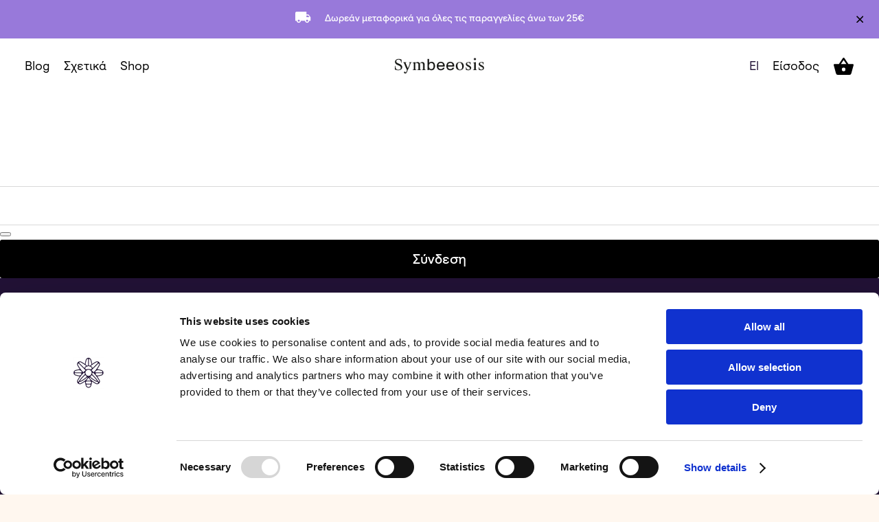

--- FILE ---
content_type: text/html; charset=UTF-8
request_url: https://symbeeosis.com/el/%CE%BF-%CE%BB%CE%BF%CE%B3%CE%B1%CF%81%CE%B9%CE%B1%CF%83%CE%BC%CF%8C%CF%82-%CE%BC%CE%BF%CF%85/
body_size: 33436
content:

<!DOCTYPE html>
<html lang="el" >
<head>

<!-- <script async src="https://www.googletagmanager.com/gtag/js?id=UA-132474151-1"></script> -->
<script src="https://www.google.com/recaptcha/api.js?render=6Lf0PAwbAAAAANMjLnuZ9Uj_W5EODDi4jRcTFY-j"></script>

<meta name='robots' content='noindex, follow' />
	<style>img:is([sizes="auto" i], [sizes^="auto," i]) { contain-intrinsic-size: 3000px 1500px }</style>
	<link rel="alternate" hreflang="en" href="https://symbeeosis.com/my-account/" />
<link rel="alternate" hreflang="el" href="https://symbeeosis.com/el/%ce%bf-%ce%bb%ce%bf%ce%b3%ce%b1%cf%81%ce%b9%ce%b1%cf%83%ce%bc%cf%8c%cf%82-%ce%bc%ce%bf%cf%85/" />
<link rel="alternate" hreflang="x-default" href="https://symbeeosis.com/my-account/" />

<!-- Google Tag Manager for WordPress by gtm4wp.com -->
<script data-cfasync="false" data-pagespeed-no-defer>
	var gtm4wp_datalayer_name = "dataLayer";
	var dataLayer = dataLayer || [];
	const gtm4wp_use_sku_instead = false;
	const gtm4wp_currency = 'EUR';
	const gtm4wp_product_per_impression = 10;
	const gtm4wp_clear_ecommerce = false;
</script>
<!-- End Google Tag Manager for WordPress by gtm4wp.com -->
	<!-- This site is optimized with the Yoast SEO plugin v24.7 - https://yoast.com/wordpress/plugins/seo/ -->
	<title>Λογαριασμός - Symbeeosis</title>
	<link rel="canonical" href="https://symbeeosis.com/el/%ce%bf-%ce%bb%ce%bf%ce%b3%ce%b1%cf%81%ce%b9%ce%b1%cf%83%ce%bc%cf%8c%cf%82-%ce%bc%ce%bf%cf%85/" />
	<meta property="og:locale" content="el_GR" />
	<meta property="og:type" content="article" />
	<meta property="og:title" content="Λογαριασμός - Symbeeosis" />
	<meta property="og:url" content="https://symbeeosis.com/el/%ce%bf-%ce%bb%ce%bf%ce%b3%ce%b1%cf%81%ce%b9%ce%b1%cf%83%ce%bc%cf%8c%cf%82-%ce%bc%ce%bf%cf%85/" />
	<meta property="og:site_name" content="Symbeeosis" />
	<meta property="article:modified_time" content="2021-05-14T14:17:56+00:00" />
	<meta property="og:image" content="https://symbeeosis.com/wp-content/uploads/2021/05/deb_icon.jpg" />
	<meta property="og:image:width" content="300" />
	<meta property="og:image:height" content="300" />
	<meta property="og:image:type" content="image/jpeg" />
	<meta name="twitter:card" content="summary_large_image" />
	<script type="application/ld+json" class="yoast-schema-graph">{"@context":"https://schema.org","@graph":[{"@type":"WebPage","@id":"https://symbeeosis.com/el/%ce%bf-%ce%bb%ce%bf%ce%b3%ce%b1%cf%81%ce%b9%ce%b1%cf%83%ce%bc%cf%8c%cf%82-%ce%bc%ce%bf%cf%85/","url":"https://symbeeosis.com/el/%ce%bf-%ce%bb%ce%bf%ce%b3%ce%b1%cf%81%ce%b9%ce%b1%cf%83%ce%bc%cf%8c%cf%82-%ce%bc%ce%bf%cf%85/","name":"Λογαριασμός - Symbeeosis","isPartOf":{"@id":"https://symbeeosis.com/el/#website"},"datePublished":"2020-11-27T10:24:37+00:00","dateModified":"2021-05-14T14:17:56+00:00","inLanguage":"el","potentialAction":[{"@type":"ReadAction","target":["https://symbeeosis.com/el/%ce%bf-%ce%bb%ce%bf%ce%b3%ce%b1%cf%81%ce%b9%ce%b1%cf%83%ce%bc%cf%8c%cf%82-%ce%bc%ce%bf%cf%85/"]}]},{"@type":"WebSite","@id":"https://symbeeosis.com/el/#website","url":"https://symbeeosis.com/el/","name":"Symbeeosis","description":"Love yourself, Love your planet","publisher":{"@id":"https://symbeeosis.com/el/#organization"},"potentialAction":[{"@type":"SearchAction","target":{"@type":"EntryPoint","urlTemplate":"https://symbeeosis.com/el/?s={search_term_string}"},"query-input":{"@type":"PropertyValueSpecification","valueRequired":true,"valueName":"search_term_string"}}],"inLanguage":"el"},{"@type":"Organization","@id":"https://symbeeosis.com/el/#organization","name":"Symbeeosis","url":"https://symbeeosis.com/el/","logo":{"@type":"ImageObject","inLanguage":"el","@id":"https://symbeeosis.com/el/#/schema/logo/image/","url":"https://symbeeosis.com/wp-content/uploads/2021/05/deb_icon.jpg","contentUrl":"https://symbeeosis.com/wp-content/uploads/2021/05/deb_icon.jpg","width":300,"height":300,"caption":"Symbeeosis"},"image":{"@id":"https://symbeeosis.com/el/#/schema/logo/image/"}}]}</script>
	<!-- / Yoast SEO plugin. -->


<link rel='dns-prefetch' href='//cdn.jsdelivr.net' />
<link href='https://fonts.gstatic.com' crossorigin rel='preconnect' />
<link rel='stylesheet' id='acfwf-wc-cart-block-integration-css' href='https://symbeeosis.com/wp-content/plugins/advanced-coupons-for-woocommerce-free/dist/assets/index-467dde24.css?ver=1742545687' type='text/css' media='all' />
<link rel='stylesheet' id='acfwf-wc-checkout-block-integration-css' href='https://symbeeosis.com/wp-content/plugins/advanced-coupons-for-woocommerce-free/dist/assets/index-2a7d8588.css?ver=1742545687' type='text/css' media='all' />
<style id='wp-emoji-styles-inline-css' type='text/css'>

	img.wp-smiley, img.emoji {
		display: inline !important;
		border: none !important;
		box-shadow: none !important;
		height: 1em !important;
		width: 1em !important;
		margin: 0 0.07em !important;
		vertical-align: -0.1em !important;
		background: none !important;
		padding: 0 !important;
	}
</style>
<link rel='stylesheet' id='acfw-blocks-frontend-css' href='https://symbeeosis.com/wp-content/plugins/advanced-coupons-for-woocommerce-free/css/acfw-blocks-frontend.css?ver=4.6.5.2' type='text/css' media='all' />
<link rel='stylesheet' id='cr-frontend-css-css' href='https://symbeeosis.com/wp-content/plugins/customer-reviews-woocommerce/css/frontend.css?ver=5.71.0' type='text/css' media='all' />
<link rel='stylesheet' id='cr-badges-css-css' href='https://symbeeosis.com/wp-content/plugins/customer-reviews-woocommerce/css/badges.css?ver=5.71.0' type='text/css' media='all' />
<style id='classic-theme-styles-inline-css' type='text/css'>
/*! This file is auto-generated */
.wp-block-button__link{color:#fff;background-color:#32373c;border-radius:9999px;box-shadow:none;text-decoration:none;padding:calc(.667em + 2px) calc(1.333em + 2px);font-size:1.125em}.wp-block-file__button{background:#32373c;color:#fff;text-decoration:none}
</style>
<style id='global-styles-inline-css' type='text/css'>
:root{--wp--preset--aspect-ratio--square: 1;--wp--preset--aspect-ratio--4-3: 4/3;--wp--preset--aspect-ratio--3-4: 3/4;--wp--preset--aspect-ratio--3-2: 3/2;--wp--preset--aspect-ratio--2-3: 2/3;--wp--preset--aspect-ratio--16-9: 16/9;--wp--preset--aspect-ratio--9-16: 9/16;--wp--preset--color--black: #000000;--wp--preset--color--cyan-bluish-gray: #abb8c3;--wp--preset--color--white: #ffffff;--wp--preset--color--pale-pink: #f78da7;--wp--preset--color--vivid-red: #cf2e2e;--wp--preset--color--luminous-vivid-orange: #ff6900;--wp--preset--color--luminous-vivid-amber: #fcb900;--wp--preset--color--light-green-cyan: #7bdcb5;--wp--preset--color--vivid-green-cyan: #00d084;--wp--preset--color--pale-cyan-blue: #8ed1fc;--wp--preset--color--vivid-cyan-blue: #0693e3;--wp--preset--color--vivid-purple: #9b51e0;--wp--preset--gradient--vivid-cyan-blue-to-vivid-purple: linear-gradient(135deg,rgba(6,147,227,1) 0%,rgb(155,81,224) 100%);--wp--preset--gradient--light-green-cyan-to-vivid-green-cyan: linear-gradient(135deg,rgb(122,220,180) 0%,rgb(0,208,130) 100%);--wp--preset--gradient--luminous-vivid-amber-to-luminous-vivid-orange: linear-gradient(135deg,rgba(252,185,0,1) 0%,rgba(255,105,0,1) 100%);--wp--preset--gradient--luminous-vivid-orange-to-vivid-red: linear-gradient(135deg,rgba(255,105,0,1) 0%,rgb(207,46,46) 100%);--wp--preset--gradient--very-light-gray-to-cyan-bluish-gray: linear-gradient(135deg,rgb(238,238,238) 0%,rgb(169,184,195) 100%);--wp--preset--gradient--cool-to-warm-spectrum: linear-gradient(135deg,rgb(74,234,220) 0%,rgb(151,120,209) 20%,rgb(207,42,186) 40%,rgb(238,44,130) 60%,rgb(251,105,98) 80%,rgb(254,248,76) 100%);--wp--preset--gradient--blush-light-purple: linear-gradient(135deg,rgb(255,206,236) 0%,rgb(152,150,240) 100%);--wp--preset--gradient--blush-bordeaux: linear-gradient(135deg,rgb(254,205,165) 0%,rgb(254,45,45) 50%,rgb(107,0,62) 100%);--wp--preset--gradient--luminous-dusk: linear-gradient(135deg,rgb(255,203,112) 0%,rgb(199,81,192) 50%,rgb(65,88,208) 100%);--wp--preset--gradient--pale-ocean: linear-gradient(135deg,rgb(255,245,203) 0%,rgb(182,227,212) 50%,rgb(51,167,181) 100%);--wp--preset--gradient--electric-grass: linear-gradient(135deg,rgb(202,248,128) 0%,rgb(113,206,126) 100%);--wp--preset--gradient--midnight: linear-gradient(135deg,rgb(2,3,129) 0%,rgb(40,116,252) 100%);--wp--preset--font-size--small: 13px;--wp--preset--font-size--medium: 20px;--wp--preset--font-size--large: 36px;--wp--preset--font-size--x-large: 42px;--wp--preset--font-family--inter: "Inter", sans-serif;--wp--preset--font-family--cardo: Cardo;--wp--preset--spacing--20: 0.44rem;--wp--preset--spacing--30: 0.67rem;--wp--preset--spacing--40: 1rem;--wp--preset--spacing--50: 1.5rem;--wp--preset--spacing--60: 2.25rem;--wp--preset--spacing--70: 3.38rem;--wp--preset--spacing--80: 5.06rem;--wp--preset--shadow--natural: 6px 6px 9px rgba(0, 0, 0, 0.2);--wp--preset--shadow--deep: 12px 12px 50px rgba(0, 0, 0, 0.4);--wp--preset--shadow--sharp: 6px 6px 0px rgba(0, 0, 0, 0.2);--wp--preset--shadow--outlined: 6px 6px 0px -3px rgba(255, 255, 255, 1), 6px 6px rgba(0, 0, 0, 1);--wp--preset--shadow--crisp: 6px 6px 0px rgba(0, 0, 0, 1);}:where(.is-layout-flex){gap: 0.5em;}:where(.is-layout-grid){gap: 0.5em;}body .is-layout-flex{display: flex;}.is-layout-flex{flex-wrap: wrap;align-items: center;}.is-layout-flex > :is(*, div){margin: 0;}body .is-layout-grid{display: grid;}.is-layout-grid > :is(*, div){margin: 0;}:where(.wp-block-columns.is-layout-flex){gap: 2em;}:where(.wp-block-columns.is-layout-grid){gap: 2em;}:where(.wp-block-post-template.is-layout-flex){gap: 1.25em;}:where(.wp-block-post-template.is-layout-grid){gap: 1.25em;}.has-black-color{color: var(--wp--preset--color--black) !important;}.has-cyan-bluish-gray-color{color: var(--wp--preset--color--cyan-bluish-gray) !important;}.has-white-color{color: var(--wp--preset--color--white) !important;}.has-pale-pink-color{color: var(--wp--preset--color--pale-pink) !important;}.has-vivid-red-color{color: var(--wp--preset--color--vivid-red) !important;}.has-luminous-vivid-orange-color{color: var(--wp--preset--color--luminous-vivid-orange) !important;}.has-luminous-vivid-amber-color{color: var(--wp--preset--color--luminous-vivid-amber) !important;}.has-light-green-cyan-color{color: var(--wp--preset--color--light-green-cyan) !important;}.has-vivid-green-cyan-color{color: var(--wp--preset--color--vivid-green-cyan) !important;}.has-pale-cyan-blue-color{color: var(--wp--preset--color--pale-cyan-blue) !important;}.has-vivid-cyan-blue-color{color: var(--wp--preset--color--vivid-cyan-blue) !important;}.has-vivid-purple-color{color: var(--wp--preset--color--vivid-purple) !important;}.has-black-background-color{background-color: var(--wp--preset--color--black) !important;}.has-cyan-bluish-gray-background-color{background-color: var(--wp--preset--color--cyan-bluish-gray) !important;}.has-white-background-color{background-color: var(--wp--preset--color--white) !important;}.has-pale-pink-background-color{background-color: var(--wp--preset--color--pale-pink) !important;}.has-vivid-red-background-color{background-color: var(--wp--preset--color--vivid-red) !important;}.has-luminous-vivid-orange-background-color{background-color: var(--wp--preset--color--luminous-vivid-orange) !important;}.has-luminous-vivid-amber-background-color{background-color: var(--wp--preset--color--luminous-vivid-amber) !important;}.has-light-green-cyan-background-color{background-color: var(--wp--preset--color--light-green-cyan) !important;}.has-vivid-green-cyan-background-color{background-color: var(--wp--preset--color--vivid-green-cyan) !important;}.has-pale-cyan-blue-background-color{background-color: var(--wp--preset--color--pale-cyan-blue) !important;}.has-vivid-cyan-blue-background-color{background-color: var(--wp--preset--color--vivid-cyan-blue) !important;}.has-vivid-purple-background-color{background-color: var(--wp--preset--color--vivid-purple) !important;}.has-black-border-color{border-color: var(--wp--preset--color--black) !important;}.has-cyan-bluish-gray-border-color{border-color: var(--wp--preset--color--cyan-bluish-gray) !important;}.has-white-border-color{border-color: var(--wp--preset--color--white) !important;}.has-pale-pink-border-color{border-color: var(--wp--preset--color--pale-pink) !important;}.has-vivid-red-border-color{border-color: var(--wp--preset--color--vivid-red) !important;}.has-luminous-vivid-orange-border-color{border-color: var(--wp--preset--color--luminous-vivid-orange) !important;}.has-luminous-vivid-amber-border-color{border-color: var(--wp--preset--color--luminous-vivid-amber) !important;}.has-light-green-cyan-border-color{border-color: var(--wp--preset--color--light-green-cyan) !important;}.has-vivid-green-cyan-border-color{border-color: var(--wp--preset--color--vivid-green-cyan) !important;}.has-pale-cyan-blue-border-color{border-color: var(--wp--preset--color--pale-cyan-blue) !important;}.has-vivid-cyan-blue-border-color{border-color: var(--wp--preset--color--vivid-cyan-blue) !important;}.has-vivid-purple-border-color{border-color: var(--wp--preset--color--vivid-purple) !important;}.has-vivid-cyan-blue-to-vivid-purple-gradient-background{background: var(--wp--preset--gradient--vivid-cyan-blue-to-vivid-purple) !important;}.has-light-green-cyan-to-vivid-green-cyan-gradient-background{background: var(--wp--preset--gradient--light-green-cyan-to-vivid-green-cyan) !important;}.has-luminous-vivid-amber-to-luminous-vivid-orange-gradient-background{background: var(--wp--preset--gradient--luminous-vivid-amber-to-luminous-vivid-orange) !important;}.has-luminous-vivid-orange-to-vivid-red-gradient-background{background: var(--wp--preset--gradient--luminous-vivid-orange-to-vivid-red) !important;}.has-very-light-gray-to-cyan-bluish-gray-gradient-background{background: var(--wp--preset--gradient--very-light-gray-to-cyan-bluish-gray) !important;}.has-cool-to-warm-spectrum-gradient-background{background: var(--wp--preset--gradient--cool-to-warm-spectrum) !important;}.has-blush-light-purple-gradient-background{background: var(--wp--preset--gradient--blush-light-purple) !important;}.has-blush-bordeaux-gradient-background{background: var(--wp--preset--gradient--blush-bordeaux) !important;}.has-luminous-dusk-gradient-background{background: var(--wp--preset--gradient--luminous-dusk) !important;}.has-pale-ocean-gradient-background{background: var(--wp--preset--gradient--pale-ocean) !important;}.has-electric-grass-gradient-background{background: var(--wp--preset--gradient--electric-grass) !important;}.has-midnight-gradient-background{background: var(--wp--preset--gradient--midnight) !important;}.has-small-font-size{font-size: var(--wp--preset--font-size--small) !important;}.has-medium-font-size{font-size: var(--wp--preset--font-size--medium) !important;}.has-large-font-size{font-size: var(--wp--preset--font-size--large) !important;}.has-x-large-font-size{font-size: var(--wp--preset--font-size--x-large) !important;}
:where(.wp-block-post-template.is-layout-flex){gap: 1.25em;}:where(.wp-block-post-template.is-layout-grid){gap: 1.25em;}
:where(.wp-block-columns.is-layout-flex){gap: 2em;}:where(.wp-block-columns.is-layout-grid){gap: 2em;}
:root :where(.wp-block-pullquote){font-size: 1.5em;line-height: 1.6;}
</style>
<link rel='stylesheet' id='acfwf-my-account-css' href='https://symbeeosis.com/wp-content/plugins/advanced-coupons-for-woocommerce-free/css/acfw-my-account.css?ver=4.6.5.2' type='text/css' media='all' />
<link rel='stylesheet' id='select2-css' href='https://symbeeosis.com/wp-content/plugins/woocommerce/assets/css/select2.css?ver=9.7.2' type='text/css' media='all' />
<style id='woocommerce-inline-inline-css' type='text/css'>
.woocommerce form .form-row .required { visibility: visible; }
</style>
<link rel='stylesheet' id='brands-styles-css' href='https://symbeeosis.com/wp-content/plugins/woocommerce/assets/css/brands.css?ver=9.7.2' type='text/css' media='all' />
<link rel='stylesheet' id='symb-grid-css' href='https://symbeeosis.com/wp-content/themes/symbeeosis2023/assets/css/grid.css?ver=1.0.0' type='text/css' media='all' />
<link rel='stylesheet' id='select2css-css' href='https://cdn.jsdelivr.net/npm/select2@4.1.0-rc.0/dist/css/select2.min.css?ver=1.0.0' type='text/css' media='all' />
<link rel='stylesheet' id='symb-main-css' href='https://symbeeosis.com/wp-content/themes/symbeeosis2023/assets/css/main.css?ver=2.0.12' type='text/css' media='all' />
<link rel='stylesheet' id='symb-style-css' href='https://symbeeosis.com/wp-content/themes/symbeeosis2023/style.css?ver=2.0.2' type='text/css' media='all' />
<link rel='stylesheet' id='wc-bundle-style-css' href='https://symbeeosis.com/wp-content/plugins/woocommerce-product-bundles/assets/css/frontend/woocommerce.css?ver=6.12.5' type='text/css' media='all' />
<script src="https://symbeeosis.com/wp-includes/js/jquery/jquery.min.js?ver=3.7.1" id="jquery-core-js"></script>
<script src="https://symbeeosis.com/wp-includes/js/jquery/jquery-migrate.min.js?ver=3.4.1" id="jquery-migrate-js"></script>
<script id="ajax-login-script-js-extra">
var ajax_login_object = {"ajaxurl":"https:\/\/symbeeosis.com\/wp-admin\/admin-ajax.php","redirecturl":"https:\/\/symbeeosis.com\/el\/","loadingmessage":"\u03a0\u03b1\u03c1\u03b1\u03ba\u03b1\u03bb\u03ce \u03c0\u03b5\u03c1\u03b9\u03bc\u03ad\u03bd\u03b5\u03c4\u03b5"};
</script>
<script id="wpml-cookie-js-extra">
var wpml_cookies = {"wp-wpml_current_language":{"value":"el","expires":1,"path":"\/"}};
var wpml_cookies = {"wp-wpml_current_language":{"value":"el","expires":1,"path":"\/"}};
</script>
<script src="https://symbeeosis.com/wp-content/plugins/sitepress-multilingual-cms/res/js/cookies/language-cookie.js?ver=472900" id="wpml-cookie-js" defer data-wp-strategy="defer"></script>
<script src="https://symbeeosis.com/wp-content/plugins/woocommerce/assets/js/jquery-blockui/jquery.blockUI.min.js?ver=2.7.0-wc.9.7.2" id="jquery-blockui-js" defer data-wp-strategy="defer"></script>
<script id="wc-add-to-cart-js-extra">
var wc_add_to_cart_params = {"ajax_url":"\/wp-admin\/admin-ajax.php?lang=el","wc_ajax_url":"\/el\/?wc-ajax=%%endpoint%%","i18n_view_cart":"\u039a\u03b1\u03bb\u03ac\u03b8\u03b9","cart_url":"https:\/\/symbeeosis.com\/el\/%ce%ba%ce%b1%ce%bb%ce%ac%ce%b8%ce%b9\/","is_cart":"","cart_redirect_after_add":"no"};
</script>
<script src="https://symbeeosis.com/wp-content/plugins/woocommerce/assets/js/frontend/add-to-cart.min.js?ver=9.7.2" id="wc-add-to-cart-js" defer data-wp-strategy="defer"></script>
<script src="https://symbeeosis.com/wp-content/plugins/woocommerce/assets/js/selectWoo/selectWoo.full.min.js?ver=1.0.9-wc.9.7.2" id="selectWoo-js" defer data-wp-strategy="defer"></script>
<script id="zxcvbn-async-js-extra">
var _zxcvbnSettings = {"src":"https:\/\/symbeeosis.com\/wp-includes\/js\/zxcvbn.min.js"};
</script>
<script src="https://symbeeosis.com/wp-includes/js/zxcvbn-async.min.js?ver=1.0" id="zxcvbn-async-js"></script>
<script src="https://symbeeosis.com/wp-includes/js/dist/hooks.min.js?ver=4d63a3d491d11ffd8ac6" id="wp-hooks-js"></script>
<script src="https://symbeeosis.com/wp-includes/js/dist/i18n.min.js?ver=5e580eb46a90c2b997e6" id="wp-i18n-js"></script>
<script id="wp-i18n-js-after">
wp.i18n.setLocaleData( { 'text direction\u0004ltr': [ 'ltr' ] } );
</script>
<script id="password-strength-meter-js-extra">
var pwsL10n = {"unknown":"\u0386\u03b3\u03bd\u03c9\u03c3\u03c4\u03b7 \u03b9\u03c3\u03c7\u03cd\u03c2 \u03a3\u03c5\u03bd\u03b8\u03b7\u03bc\u03b1\u03c4\u03b9\u03ba\u03bf\u03cd","short":"\u03a0\u03bf\u03bb\u03cd \u03b1\u03b4\u03cd\u03bd\u03b1\u03bc\u03bf","bad":"\u0391\u03b4\u03cd\u03bd\u03b1\u03bc\u03bf","good":"\u039c\u03ad\u03c4\u03c1\u03b9\u03bf","strong":"\u0394\u03c5\u03bd\u03b1\u03c4\u03cc","mismatch":"\u0391\u03c3\u03c5\u03bc\u03c6\u03c9\u03bd\u03af\u03b1"};
</script>
<script id="password-strength-meter-js-translations">
( function( domain, translations ) {
	var localeData = translations.locale_data[ domain ] || translations.locale_data.messages;
	localeData[""].domain = domain;
	wp.i18n.setLocaleData( localeData, domain );
} )( "default", {"translation-revision-date":"2025-04-06 15:18:47+0000","generator":"GlotPress\/4.0.3","domain":"messages","locale_data":{"messages":{"":{"domain":"messages","plural-forms":"nplurals=2; plural=n != 1;","lang":"el_GR"},"%1$s is deprecated since version %2$s! Use %3$s instead. Please consider writing more inclusive code.":["\u0397 \u03c3\u03c5\u03bd\u03ac\u03c1\u03c4\u03b7\u03c3\u03b7%1$s \u03ad\u03c7\u03b5\u03b9 \u03ba\u03b1\u03c4\u03b1\u03c1\u03b3\u03b7\u03b8\u03b5\u03af \u03b1\u03c0\u03cc \u03c4\u03b7\u03bd \u03ad\u03ba\u03b4\u03bf\u03c3\u03b7 %2$s! \u03a7\u03c1\u03b7\u03c3\u03b9\u03bc\u03bf\u03c0\u03bf\u03b9\u03ae\u03c3\u03c4\u03b5 \u03c4\u03b7 \u03c3\u03c5\u03bd\u03ac\u03c1\u03c4\u03b7\u03c3\u03b7 %3$s \u03c3\u03c4\u03b7 \u03b8\u03ad\u03c3\u03b7 \u03c4\u03b7\u03c2. \u03a0\u03b1\u03c1\u03b1\u03ba\u03b1\u03bb\u03ce \u03bd\u03b1 \u03b5\u03af\u03c3\u03c4\u03b5 \u03c0\u03b9\u03bf \u03c0\u03b5\u03c1\u03b9\u03b5\u03ba\u03c4\u03b9\u03ba\u03bf\u03af \u03c3\u03c4\u03b7 \u03c3\u03c5\u03b3\u03b3\u03c1\u03b1\u03c6\u03ae \u03ba\u03ce\u03b4\u03b9\u03ba\u03b1."]}},"comment":{"reference":"wp-admin\/js\/password-strength-meter.js"}} );
</script>
<script src="https://symbeeosis.com/wp-admin/js/password-strength-meter.min.js?ver=6.7.4" id="password-strength-meter-js"></script>
<script id="wc-password-strength-meter-js-extra">
var wc_password_strength_meter_params = {"min_password_strength":"2","stop_checkout":"","i18n_password_error":"\u03a0\u03b1\u03c1\u03b1\u03ba\u03b1\u03bb\u03bf\u03cd\u03bc\u03b5, \u03b5\u03b9\u03c3\u03ac\u03b3\u03b5\u03c4\u03b5 \u03ad\u03bd\u03b1\u03bd \u03b4\u03c5\u03bd\u03b1\u03c4\u03cc\u03c4\u03b5\u03c1\u03bf \u03ba\u03c9\u03b4\u03b9\u03ba\u03cc.","i18n_password_hint":"\u03a3\u03c5\u03bc\u03b2\u03bf\u03c5\u03bb\u03ae: \u03a4\u03bf \u03c3\u03c5\u03bd\u03b8\u03b7\u03bc\u03b1\u03c4\u03b9\u03ba\u03cc \u03c3\u03b1\u03c2 \u03c0\u03c1\u03ad\u03c0\u03b5\u03b9 \u03bd\u03b1 \u03ad\u03c7\u03b5\u03b9 \u03c4\u03bf\u03c5\u03bb\u03ac\u03c7\u03b9\u03c3\u03c4\u03bf\u03bd \u03b5\u03c0\u03c4\u03ac \u03c7\u03b1\u03c1\u03b1\u03ba\u03c4\u03ae\u03c1\u03b5\u03c2. \u0393\u03b9\u03b1 \u03bd\u03b1 \u03c4\u03bf \u03ba\u03ac\u03bd\u03b5\u03c4\u03b5 \u03b9\u03c3\u03c7\u03c5\u03c1\u03cc\u03c4\u03b5\u03c1\u03bf, \u03c7\u03c1\u03b7\u03c3\u03b9\u03bc\u03bf\u03c0\u03bf\u03b9\u03ae\u03c3\u03b5\u03c4\u03b5 \u03ba\u03b5\u03c6\u03b1\u03bb\u03b1\u03af\u03b1 \u03ba\u03b1\u03b9 \u03c0\u03b5\u03b6\u03ac, \u03b1\u03c1\u03b9\u03b8\u03bc\u03bf\u03cd\u03c2 \u03ba\u03b1\u03b9 \u03c3\u03cd\u03bc\u03b2\u03bf\u03bb\u03b1 \u03cc\u03c0\u03c9\u03c2 ! \" ? $ % ^ & )."};
</script>
<script src="https://symbeeosis.com/wp-content/plugins/woocommerce/assets/js/frontend/password-strength-meter.min.js?ver=9.7.2" id="wc-password-strength-meter-js" defer data-wp-strategy="defer"></script>
<script src="https://symbeeosis.com/wp-content/plugins/woocommerce/assets/js/frontend/account-i18n.min.js?ver=9.7.2" id="wc-account-i18n-js" defer data-wp-strategy="defer"></script>
<script src="https://symbeeosis.com/wp-content/plugins/woocommerce/assets/js/js-cookie/js.cookie.min.js?ver=2.1.4-wc.9.7.2" id="js-cookie-js" defer data-wp-strategy="defer"></script>
<script id="woocommerce-js-extra">
var woocommerce_params = {"ajax_url":"\/wp-admin\/admin-ajax.php?lang=el","wc_ajax_url":"\/el\/?wc-ajax=%%endpoint%%","i18n_password_show":"\u0395\u03bc\u03c6\u03ac\u03bd\u03b9\u03c3\u03b7 \u03c3\u03c5\u03bd\u03b8\u03b7\u03bc\u03b1\u03c4\u03b9\u03ba\u03bf\u03cd","i18n_password_hide":"\u0391\u03c0\u03cc\u03ba\u03c1\u03c5\u03c8\u03b7 \u03c3\u03c5\u03bd\u03b8\u03b7\u03bc\u03b1\u03c4\u03b9\u03ba\u03bf\u03cd"};
</script>
<script src="https://symbeeosis.com/wp-content/plugins/woocommerce/assets/js/frontend/woocommerce.min.js?ver=9.7.2" id="woocommerce-js" defer data-wp-strategy="defer"></script>
<script id="wc-blocks-data-store-dependency-error-js-after">
console.error( "Payment gateway with handle 'wc-ppcp-blocks-checkout' has been deactivated in Cart and Checkout blocks because its dependency 'wc-blocks-data-store' is not registered. Read the docs about registering assets for payment methods: https://github.com/woocommerce/woocommerce-blocks/blob/060f63c04f0f34f645200b5d4da9212125c49177/docs/third-party-developers/extensibility/checkout-payment-methods/payment-method-integration.md#registering-assets" );
</script>
<link rel="https://api.w.org/" href="https://symbeeosis.com/el/wp-json/" /><link rel="alternate" title="JSON" type="application/json" href="https://symbeeosis.com/el/wp-json/wp/v2/pages/1017" /><link rel="EditURI" type="application/rsd+xml" title="RSD" href="https://symbeeosis.com/xmlrpc.php?rsd" />
<meta name="generator" content="WordPress 6.7.4" />
<meta name="generator" content="WooCommerce 9.7.2" />
<link rel='shortlink' href='https://symbeeosis.com/el/?p=1017' />
<link rel="alternate" title="oEmbed (JSON)" type="application/json+oembed" href="https://symbeeosis.com/el/wp-json/oembed/1.0/embed?url=https%3A%2F%2Fsymbeeosis.com%2Fel%2F%25ce%25bf-%25ce%25bb%25ce%25bf%25ce%25b3%25ce%25b1%25cf%2581%25ce%25b9%25ce%25b1%25cf%2583%25ce%25bc%25cf%258c%25cf%2582-%25ce%25bc%25ce%25bf%25cf%2585%2F" />
<link rel="alternate" title="oEmbed (XML)" type="text/xml+oembed" href="https://symbeeosis.com/el/wp-json/oembed/1.0/embed?url=https%3A%2F%2Fsymbeeosis.com%2Fel%2F%25ce%25bf-%25ce%25bb%25ce%25bf%25ce%25b3%25ce%25b1%25cf%2581%25ce%25b9%25ce%25b1%25cf%2583%25ce%25bc%25cf%258c%25cf%2582-%25ce%25bc%25ce%25bf%25cf%2585%2F&#038;format=xml" />
<meta name="generator" content="WPML ver:4.7.2 stt:1,13;" />
		<script type="text/javascript">
				(function(c,l,a,r,i,t,y){
					c[a]=c[a]||function(){(c[a].q=c[a].q||[]).push(arguments)};t=l.createElement(r);t.async=1;
					t.src="https://www.clarity.ms/tag/"+i+"?ref=wordpress";y=l.getElementsByTagName(r)[0];y.parentNode.insertBefore(t,y);
				})(window, document, "clarity", "script", "qattq4fjqz");
		</script>
		
<!-- Google Tag Manager for WordPress by gtm4wp.com -->
<!-- GTM Container placement set to footer -->
<script data-cfasync="false" data-pagespeed-no-defer type="text/javascript">
	var dataLayer_content = {"pagePostType":"page","pagePostType2":"single-page","pagePostAuthor":"beetroot","customerTotalOrders":0,"customerTotalOrderValue":0,"customerFirstName":"","customerLastName":"","customerBillingFirstName":"","customerBillingLastName":"","customerBillingCompany":"","customerBillingAddress1":"","customerBillingAddress2":"","customerBillingCity":"","customerBillingState":"","customerBillingPostcode":"","customerBillingCountry":"","customerBillingEmail":"","customerBillingEmailHash":"","customerBillingPhone":"","customerShippingFirstName":"","customerShippingLastName":"","customerShippingCompany":"","customerShippingAddress1":"","customerShippingAddress2":"","customerShippingCity":"","customerShippingState":"","customerShippingPostcode":"","customerShippingCountry":"","cartContent":{"totals":{"applied_coupons":[],"discount_total":0,"subtotal":0,"total":0},"items":[]}};
	dataLayer.push( dataLayer_content );
</script>
<script data-cfasync="false">
(function(w,d,s,l,i){w[l]=w[l]||[];w[l].push({'gtm.start':
new Date().getTime(),event:'gtm.js'});var f=d.getElementsByTagName(s)[0],
j=d.createElement(s),dl=l!='dataLayer'?'&l='+l:'';j.async=true;j.src=
'//www.googletagmanager.com/gtm.js?id='+i+dl;f.parentNode.insertBefore(j,f);
})(window,document,'script','dataLayer','GTM-PD6GTRM');
</script>
<!-- End Google Tag Manager for WordPress by gtm4wp.com -->	<noscript><style>.woocommerce-product-gallery{ opacity: 1 !important; }</style></noscript>
				<script  type="text/javascript">
				!function(f,b,e,v,n,t,s){if(f.fbq)return;n=f.fbq=function(){n.callMethod?
					n.callMethod.apply(n,arguments):n.queue.push(arguments)};if(!f._fbq)f._fbq=n;
					n.push=n;n.loaded=!0;n.version='2.0';n.queue=[];t=b.createElement(e);t.async=!0;
					t.src=v;s=b.getElementsByTagName(e)[0];s.parentNode.insertBefore(t,s)}(window,
					document,'script','https://connect.facebook.net/en_US/fbevents.js');
			</script>
			<!-- WooCommerce Facebook Integration Begin -->
			<script  type="text/javascript">

				fbq('init', '490012912093849', {}, {
    "agent": "woocommerce-9.7.2-3.4.3"
});

				fbq( 'track', 'PageView', {
    "source": "woocommerce",
    "version": "9.7.2",
    "pluginVersion": "3.4.3"
} );

				document.addEventListener( 'DOMContentLoaded', function() {
					// Insert placeholder for events injected when a product is added to the cart through AJAX.
					document.body.insertAdjacentHTML( 'beforeend', '<div class=\"wc-facebook-pixel-event-placeholder\"></div>' );
				}, false );

			</script>
			<!-- WooCommerce Facebook Integration End -->
			<link rel="modulepreload" href="https://symbeeosis.com/wp-content/plugins/advanced-coupons-for-woocommerce-free/dist/common/NoticesPlugin.4b31c3cc.js"  /><link rel="modulepreload" href="https://symbeeosis.com/wp-content/plugins/advanced-coupons-for-woocommerce/dist/common/NoticesPlugin.cbb0e416.js" /><link rel="modulepreload" href="https://symbeeosis.com/wp-content/plugins/advanced-coupons-for-woocommerce-free/dist/common/NoticesPlugin.4b31c3cc.js"  /><link rel="modulepreload" href="https://symbeeosis.com/wp-content/plugins/advanced-coupons-for-woocommerce/dist/common/NoticesPlugin.cbb0e416.js" /><style class='wp-fonts-local' type='text/css'>
@font-face{font-family:Inter;font-style:normal;font-weight:300 900;font-display:fallback;src:url('https://symbeeosis.com/wp-content/plugins/woocommerce/assets/fonts/Inter-VariableFont_slnt,wght.woff2') format('woff2');font-stretch:normal;}
@font-face{font-family:Cardo;font-style:normal;font-weight:400;font-display:fallback;src:url('https://symbeeosis.com/wp-content/plugins/woocommerce/assets/fonts/cardo_normal_400.woff2') format('woff2');}
</style>
<link rel="icon" href="https://symbeeosis.com/wp-content/uploads/2021/07/logo_blue_small_1.png" sizes="32x32" />
<link rel="icon" href="https://symbeeosis.com/wp-content/uploads/2021/07/logo_blue_small_1.png" sizes="192x192" />
<link rel="apple-touch-icon" href="https://symbeeosis.com/wp-content/uploads/2021/07/logo_blue_small_1.png" />
<meta name="msapplication-TileImage" content="https://symbeeosis.com/wp-content/uploads/2021/07/logo_blue_small_1.png" />
		<style type="text/css" id="wp-custom-css">
			.mc-form-block .checkbox-group label::before, .mc-form-footer .checkbox-group label::before {
	background-color: rgba(255,255,255,.45);
}

.mc-form-block .checkbox-group input:checked+label::after, .mc-form-footer .checkbox-group input:checked+label::after {
	border-color: #fff;
}

.select2-container--default .select2-selection--single .select2-selection__arrow {
	top: auto;
}

.cr-form-wrapper {
	background-color: #fff7ef;	
}
		</style>
						<style type="text/css" id="c4wp-checkout-css">
					.woocommerce-checkout .c4wp_captcha_field {
						margin-bottom: 10px;
						margin-top: 15px;
						position: relative;
						display: inline-block;
					}
				</style>
								<style type="text/css" id="c4wp-v3-lp-form-css">
					.login #login, .login #lostpasswordform {
						min-width: 350px !important;
					}
					.wpforms-field-c4wp iframe {
						width: 100% !important;
					}
				</style>
							<style type="text/css" id="c4wp-v3-lp-form-css">
				.login #login, .login #lostpasswordform {
					min-width: 350px !important;
				}
				.wpforms-field-c4wp iframe {
					width: 100% !important;
				}
			</style>
			

<!-- <meta name="facebook-domain-verification" content="b67jd8bd9sn3zfyxh7j1vka8kvdcac" /> -->
<meta name="viewport" content="width=device-width, initial-scale=1">
<link rel="stylesheet" type="text/css" href="//cdn.jsdelivr.net/npm/slick-carousel@1.8.1/slick/slick.css"/>


</head>
<body class="page-template-default page page-id-1017 wp-embed-responsive banner-body-enabled theme-symbeeosis2023 woocommerce-account woocommerce-page woocommerce-no-js">
	<div class="symb-alert">
		<div class="symb-alert-wrapper">
			<div class="symb-alert-img">
									<img width="20px" height="20px" alt="alert-product-img" class="alert-product-img" src="https://symbeeosis.com/wp-content/themes/symbeeosis2023/assets/images/survey-icon.png" loading="lazy">
									
			</div>
			<div class="symb-alert-info">
				<span class="alert-product-name">
					
				</span>
				<span class="alert-product-added">
				
				</span>
			</div>
			<div class="symb-alert-close">
				<img width="20px" height="20px" alt="close-alert" class="close-alert" src="https://symbeeosis.com/wp-content/themes/symbeeosis2023/assets/images/main-close.svg" >
			</div>
		</div>
		<div class="symb-alert-extra-text">
			Προστέθηκε στο καλάθι		</div>
	</div>
	<div class="loader-overlay"></div>
	<!-- MENU START -->
				<div class="main-content-spacer">
				
			</div>
			<div class="promo-banner">
				<div class="promo-banner-content">
										<span class="promo-icon">
						<img width="23px" height="17px" alt="banner-truck" src="https://symbeeosis.com/wp-content/uploads/2023/09/Icon-material-local-shipping.png">
					</span>
										
					<span class="promo-text">Δωρεάν μεταφορικά για όλες τις παραγγελίες άνω των 25€</span>
					<span class="promo-close"><img width="20px" height="20px" alt="close-alert" class="close-alert" src="https://symbeeosis.com/wp-content/themes/symbeeosis2023/assets/images/main-close.svg" ></span>
				</div>
			</div>
				<div class="grid-container kot menu-container banner-enabled" style="width: 100%; display: flex;flex-direction: column;">
		
		<div class="top-menu" style="display: flex; flex-direction: row;justify-content: space-between;">
			<div class="primary-menu"><ul id="menu-primary-greek" class="menu grid"><li id="menu-item-9352" class="d-none d-lg-flex menu-item menu-item-type-post_type menu-item-object-page menu-item-9352"><a href="https://symbeeosis.com/el/blog/">Blog</a></li>
<li id="menu-item-13285" class="d-none d-lg-flex about-mega-link menu-item menu-item-type-custom menu-item-object-custom menu-item-13285"><a href="#">Σχετικά</a></li>
<li id="menu-item-13286" class="d-none d-lg-flex products-mega-link menu-item menu-item-type-custom menu-item-object-custom menu-item-13286"><a href="#">Shop</a></li>
</ul></div>				<a class="main-logo-link" href="https://symbeeosis.com/el/">
					
					<img width="130px" height="22px" class=" d-flex" src="https://symbeeosis.com/wp-content/themes/symbeeosis2023/assets/images/text-logo.png" alt="Company Name" style="max-width: 130px; width: 130px; position: absolute;top: 50%;left:50%;transform: translate(-50%,-50%);" loading="lazy"/>
				</a>
				
				<div class="options-menu "><ul id="menu-options-greek" class="menu grid options-menu-wrapper"><li id="menu-item-1020" class="menu-link-loged-in menu-item menu-item-type-post_type menu-item-object-page current-menu-item page_item page-item-1017 current_page_item menu-item-1020"><a href="https://symbeeosis.com/el/%ce%bf-%ce%bb%ce%bf%ce%b3%ce%b1%cf%81%ce%b9%ce%b1%cf%83%ce%bc%cf%8c%cf%82-%ce%bc%ce%bf%cf%85/" aria-current="page">Λογαριασμός</a></li>
<li id="menu-item-1021" class="account-menu-link menu-item menu-item-type-custom menu-item-object-custom menu-item-1021"><a href="#">Είσοδος</a></li>
<li id="menu-item-1022" class="cart-menu-link menu-item menu-item-type-custom menu-item-object-custom menu-item-1022"><a href="#">Καλάθι</a></li>
<li class="lang-li" id="lang-desktop"><div class="lang-dropdown"> <span style="text-transform: capitalize;">el</span><div class="lang-dropdown-content"><span class='a-class-lang-code-en'><a href='https://symbeeosis.com/my-account/' class='a-class-lang-code-en'>en</a></span></div></div></li></ul></div>			
			<div class="mobile-menu d-flex d-lg-none">
				<img width="20px" height="20px" alt="mobile-menu" class="mob-open" src="https://symbeeosis.com/wp-content/themes/symbeeosis2023/assets/images/mob-menu-icon.png">
				<img width="20px" height="20px" alt="mobile-menu-close" class="mob-close" src="https://symbeeosis.com/wp-content/themes/symbeeosis2023/assets/images/mob-icon-close.png">
			</div>   
		</div>

		<!-- Product menu start -->
		<div class="products-mega-menu">
			<div class="mega-header">
				<div class="mega-logo">
					<img width="133px" height="23px" src="https://symbeeosis.com/wp-content/themes/symbeeosis2023/assets/images/header-logo.png" alt="mega-logo"> 
				</div>
				<div class="mega-close">
					<span class="close-wording d-none d-md-block">Κλείσιμο</span><span class="close-icon">&#10005;</span>
				</div>
			</div>
			<div class="grid no-gutters">
				<div class="col-12 col-lg-6">
					<div class="mega-links">
						<div class="products-mega-links"><ul id="menu-products-greek" class="products-mega-wrapper"><li id="menu-item-12926" class="menu-item menu-item-type-custom menu-item-object-custom menu-item-has-children menu-item-12926"><a href="#">Shop by Category</a>
<ul class="sub-menu">
	<li id="menu-item-12929" class="menu-item menu-item-type-taxonomy menu-item-object-product_cat menu-item-12929"><a href="https://symbeeosis.com/el/katigoria-proionton/viologika-futika-elixiria/">Βιολογικά Συμπληρώματα</a></li>
	<li id="menu-item-12927" class="menu-item menu-item-type-taxonomy menu-item-object-product_cat menu-item-12927"><a href="https://symbeeosis.com/el/katigoria-proionton/functional-viologiko-meli/">Functional Βιολογικό Μέλι</a></li>
	<li id="menu-item-12928" class="menu-item menu-item-type-taxonomy menu-item-object-product_cat menu-item-12928"><a href="https://symbeeosis.com/el/katigoria-proionton/biologikes-functional-marmelades/">Βιολογικές Functional Μαρμελάδες</a></li>
	<li id="menu-item-12935" class="menu-item menu-item-type-taxonomy menu-item-object-product_cat menu-item-12935"><a href="https://symbeeosis.com/el/katigoria-proionton/elliniko-viologiko-tsai-tou-vounou/">Ελληνικό Βιολογικό Τσάι του Βουνού</a></li>
	<li id="menu-item-12930" class="menu-item menu-item-type-taxonomy menu-item-object-product_cat menu-item-12930"><a href="https://symbeeosis.com/el/katigoria-proionton/rofimata-viologikon-votanon/">Ροφήματα Βιολογικών Βοτάνων</a></li>
	<li id="menu-item-12936" class="menu-item menu-item-type-taxonomy menu-item-object-product_cat menu-item-12936"><a href="https://symbeeosis.com/el/katigoria-proionton/elliniko-viologiko-meli/">Ελληνικό Βιολογικό Μέλι</a></li>
	<li id="menu-item-13742" class="menu-item menu-item-type-taxonomy menu-item-object-product_cat menu-item-13742"><a href="https://symbeeosis.com/el/katigoria-proionton/ellinika-viologika-votana/">Ελληνικά Βιολογικά Βότανα</a></li>
	<li id="menu-item-13479" class="menu-item menu-item-type-taxonomy menu-item-object-product_cat menu-item-13479"><a href="https://symbeeosis.com/el/katigoria-proionton/prosfores/">Προσφορές</a></li>
	<li id="menu-item-18931" class="menu-item menu-item-type-taxonomy menu-item-object-product_cat menu-item-18931"><a href="https://symbeeosis.com/el/katigoria-proionton/%cf%87%cf%81%ce%b9%cf%83%cf%84%ce%bf%cf%85%ce%b3%ce%b5%ce%bd%ce%bd%ce%b9%ce%ac%cf%84%ce%b9%ce%ba%ce%b5%cf%82-%cf%80%cf%81%ce%bf%cf%83%cf%86%ce%bf%cf%81%ce%ad%cf%82/">Χριστουγεννιάτικες Προτάσεις</a></li>
</ul>
</li>
<li id="menu-item-12937" class="menu-item menu-item-type-custom menu-item-object-custom menu-item-has-children menu-item-12937"><a href="#">Shop by Benefit</a>
<ul class="sub-menu">
	<li id="menu-item-12938" class="menu-item menu-item-type-custom menu-item-object-custom menu-item-12938"><a href="https://symbeeosis.com/el/shop/?filter_benefit=energia&#038;query_type_benefit=or">Ενέργεια</a></li>
	<li id="menu-item-12939" class="menu-item menu-item-type-custom menu-item-object-custom menu-item-12939"><a href="https://symbeeosis.com/el/shop/?filter_benefit=apotoksinosi&#038;query_type_benefit=or">Αποτοξίνωση</a></li>
	<li id="menu-item-12940" class="menu-item menu-item-type-custom menu-item-object-custom menu-item-12940"><a href="https://symbeeosis.com/el/shop/?filter_benefit=anosopoiitiko&#038;query_type_benefit=or">Ανοσοποιητικό</a></li>
	<li id="menu-item-12942" class="menu-item menu-item-type-custom menu-item-object-custom menu-item-12942"><a href="https://symbeeosis.com/el/shop/?filter_benefit=xalarosi&#038;query_type_benefit=or">Χαλάρωση</a></li>
	<li id="menu-item-13329" class="menu-item menu-item-type-custom menu-item-object-custom menu-item-13329"><a href="https://symbeeosis.com/el/shop/?filter_benefit=sigkentrosi&#038;query_type_benefit=or">Συγκέντρωση</a></li>
	<li id="menu-item-13297" class="menu-item menu-item-type-custom menu-item-object-custom menu-item-13297"><a href="https://symbeeosis.com/el/shop/?filter_benefit=omorfia&#038;query_type_benefit=or">Ομορφιά</a></li>
	<li id="menu-item-13298" class="menu-item menu-item-type-custom menu-item-object-custom menu-item-13298"><a href="https://symbeeosis.com/el/shop/?filter_benefit=peptiko&#038;query_type_benefit=or">Πεπτικό</a></li>
</ul>
</li>
</ul></div>					</div>
					<div class="mega-view-all">
						<a href="https://symbeeosis.com/el/shop/">
							Ολα τα προϊοντα						</a>
					</div>
					
											
				</div>
				<div class="col-12 col-lg-6 d-none d-lg-block">
					<div class="mega-media">
											<div class="menu-media-text">
															<h2>
									Fig, the taste of summer								</h2>
															<p>
									Recent research studies help us understand the real impact of sugar versus honey using biomarkers such as ages.
								</p>
															<a href="https://symbeeosis.com/product/organic-jam-with-fig-and-propolis/">
									View fig products								</a>
													</div>
												
					</div>
				</div>
			</div>
		</div>
		<!-- Product menu end -->		
		<!-- About menu start -->
		<div class="about-mega-menu">
			<div class="mega-header">
				<div class="mega-logo">
					<img width="133px" height="23px" src="https://symbeeosis.com/wp-content/themes/symbeeosis2023/assets/images/header-logo.png" alt="mega-logo" loading="lazy"> 
				</div>
				<div class="mega-close">
					<span class="close-wording d-none d-md-block">Κλείσιμο</span><span class="close-icon">&#10005;</span>
				</div>
			</div>
			<div class="grid no-gutters">
				<div class="col-12 col-lg-6">
					<div class="mega-links">
						<div class="products-mega-links"><ul id="menu-about-greek" class="products-mega-wrapper"><li id="menu-item-12951" class="menu-item menu-item-type-custom menu-item-object-custom menu-item-has-children menu-item-12951"><a href="#">About Symbeeosis</a>
<ul class="sub-menu">
	<li id="menu-item-12952" class="menu-item menu-item-type-post_type menu-item-object-page menu-item-12952"><a href="https://symbeeosis.com/el/oi-idrites-mas/">Οι ιδρυτές μας</a></li>
	<li id="menu-item-12953" class="menu-item menu-item-type-post_type menu-item-object-page menu-item-12953"><a href="https://symbeeosis.com/el/omada-symbeeosis/">Ομάδα Symbeeosis</a></li>
	<li id="menu-item-12954" class="menu-item menu-item-type-post_type menu-item-object-page menu-item-12954"><a href="https://symbeeosis.com/el/i-proseggisi-mas-gia-tin-euimeria/">Η προσέγγισή μας για την ευημερία</a></li>
	<li id="menu-item-12955" class="menu-item menu-item-type-post_type menu-item-object-page menu-item-12955"><a href="https://symbeeosis.com/el/kalliergia-kai-mellisokomia/">Καλλιέργεια και μελισσοκομία</a></li>
	<li id="menu-item-12956" class="menu-item menu-item-type-post_type menu-item-object-page menu-item-12956"><a href="https://symbeeosis.com/el/kainotomia-kai-dimiourgikotita/">Καινοτομία και δημιουργικότητα</a></li>
</ul>
</li>
</ul></div>					</div>
					
											
				</div>
				<div class="col-12 col-lg-6 d-none d-lg-block">
					<div class="mega-media">
											<div class="menu-media-text">
													</div>
												
						<div class="hover-media">
							<div class="background">
								<img src="">
							</div>
							<div class="menu-media-text">
								<h2></h2>
							</div>
							
						</div>
					</div>
				</div>
			</div>
		</div>
		<!-- About menu end -->
		<!-- Mobile Menu start -->
		<div class="top-mobile-menu">
			<div class="top-mobile-wrapper">
				<div class="mobile-menu-header">
					<div class="mob-lang-selector d-lg-none">
						el					</div>
					<div class="mobile-logo">
						<img class="d-flex" src="https://symbeeosis.com/wp-content/themes/symbeeosis2023/assets/images/text-logo.png" alt="Company Name" style="max-width: 130px; width: 130px; position: absolute;top: 50%;left:50%;transform: translate(-50%,-50%);" />
					</div>
					<div class="mobile-menu-close">
						<img width="20px" height="20px" src="https://symbeeosis.com/wp-content/themes/symbeeosis2023/assets/images/main-close.svg" alt="close-minicart">
					</div>
				</div>
				<div class="menu-mobile-greek-container"><ul id="menu-mobile-greek" class="main-mobile-menu"><li id="menu-item-3516" class="menu-item menu-item-type-custom menu-item-object-custom menu-item-has-children menu-item-3516"><a href="#">Σχετικά</a>
<ul class="sub-menu">
	<li id="menu-item-12895" class="display-sub-menu menu-item menu-item-type-custom menu-item-object-custom menu-item-has-children menu-item-12895"><a href="#">About sub menu</a>
	<ul class="sub-menu">
		<li id="menu-item-12896" class="menu-item menu-item-type-post_type menu-item-object-page menu-item-12896"><a href="https://symbeeosis.com/el/oi-idrites-mas/">Οι ιδρυτές μας</a></li>
		<li id="menu-item-12897" class="menu-item menu-item-type-post_type menu-item-object-page menu-item-12897"><a href="https://symbeeosis.com/el/omada-symbeeosis/">Ομάδα Symbeeosis</a></li>
		<li id="menu-item-12899" class="menu-item menu-item-type-post_type menu-item-object-page menu-item-12899"><a href="https://symbeeosis.com/el/i-proseggisi-mas-gia-tin-euimeria/">Η προσέγγισή μας για την ευημερία</a></li>
		<li id="menu-item-12898" class="menu-item menu-item-type-post_type menu-item-object-page menu-item-12898"><a href="https://symbeeosis.com/el/kalliergia-kai-mellisokomia/">Καλλιέργεια και μελισσοκομία</a></li>
		<li id="menu-item-12900" class="menu-item menu-item-type-post_type menu-item-object-page menu-item-12900"><a href="https://symbeeosis.com/el/kainotomia-kai-dimiourgikotita/">Καινοτομία και δημιουργικότητα</a></li>
	</ul>
</li>
</ul>
</li>
<li id="menu-item-3521" class="menu-item menu-item-type-custom menu-item-object-custom menu-item-has-children menu-item-3521"><a href="#">Shop</a>
<ul class="sub-menu">
	<li id="menu-item-12901" class="menu-pills menu-item menu-item-type-custom menu-item-object-custom menu-item-has-children menu-item-12901"><a href="#">Menu Pills</a>
	<ul class="sub-menu">
		<li id="menu-item-12902" class="mobile-prod-menu-header prod-cat-pill menu-item menu-item-type-custom menu-item-object-custom menu-item-12902"><a href="#">Category</a></li>
		<li id="menu-item-12903" class="mobile-prod-menu-header prod-ben-pill pill-selected menu-item menu-item-type-custom menu-item-object-custom menu-item-12903"><a href="#">Benefit</a></li>
	</ul>
</li>
	<li id="menu-item-12904" class="mobile-prod-menu-indicator cat-indicator menu-item menu-item-type-custom menu-item-object-custom menu-item-has-children menu-item-12904"><a href="#">Category</a>
	<ul class="sub-menu">
		<li id="menu-item-12905" class="menu-item menu-item-type-taxonomy menu-item-object-product_cat menu-item-12905"><a href="https://symbeeosis.com/el/katigoria-proionton/viologika-futika-elixiria/">Βιολογικά Συμπληρώματα</a></li>
		<li id="menu-item-3524" class="menu-item menu-item-type-taxonomy menu-item-object-product_cat menu-item-3524"><a href="https://symbeeosis.com/el/katigoria-proionton/functional-viologiko-meli/">Functional Βιολογικό Μέλι</a></li>
		<li id="menu-item-3522" class="menu-item menu-item-type-taxonomy menu-item-object-product_cat menu-item-3522"><a href="https://symbeeosis.com/el/katigoria-proionton/elliniko-viologiko-tsai-tou-vounou/">Ελληνικό Βιολογικό Τσάι του Βουνού</a></li>
		<li id="menu-item-13665" class="menu-item menu-item-type-taxonomy menu-item-object-product_cat menu-item-13665"><a href="https://symbeeosis.com/el/katigoria-proionton/biologikes-functional-marmelades/">Βιολογικές Functional Μαρμελάδες</a></li>
		<li id="menu-item-3523" class="menu-item menu-item-type-taxonomy menu-item-object-product_cat menu-item-3523"><a href="https://symbeeosis.com/el/katigoria-proionton/rofimata-viologikon-votanon/">Ροφήματα Βιολογικών Βοτάνων</a></li>
		<li id="menu-item-3525" class="menu-item menu-item-type-taxonomy menu-item-object-product_cat menu-item-3525"><a href="https://symbeeosis.com/el/katigoria-proionton/elliniko-viologiko-meli/">Ελληνικό Βιολογικό Μέλι</a></li>
		<li id="menu-item-13476" class="menu-item menu-item-type-post_type menu-item-object-page menu-item-13476"><a href="https://symbeeosis.com/el/shop/">Ολα τα προϊοντα</a></li>
		<li id="menu-item-13743" class="menu-item menu-item-type-taxonomy menu-item-object-product_cat menu-item-13743"><a href="https://symbeeosis.com/el/katigoria-proionton/ellinika-viologika-votana/">Ελληνικά Βιολογικά Βότανα</a></li>
		<li id="menu-item-13475" class="menu-item menu-item-type-taxonomy menu-item-object-product_cat menu-item-13475"><a href="https://symbeeosis.com/el/katigoria-proionton/prosfores/">Προσφορές</a></li>
	</ul>
</li>
	<li id="menu-item-12906" class="mobile-prod-menu-indicator ben-indicator menu-item menu-item-type-custom menu-item-object-custom menu-item-has-children menu-item-12906"><a href="#">Benefit</a>
	<ul class="sub-menu">
		<li id="menu-item-12907" class="menu-item menu-item-type-custom menu-item-object-custom menu-item-12907"><a href="https://symbeeosis.com/el/shop/?filter_benefit=energia&#038;query_type_benefit=or">Ενέργεια</a></li>
		<li id="menu-item-12908" class="menu-item menu-item-type-custom menu-item-object-custom menu-item-12908"><a href="https://symbeeosis.com/el/shop/?filter_benefit=apotoksinosi&#038;query_type_benefit=or">Αποτοξίνωση</a></li>
		<li id="menu-item-12909" class="menu-item menu-item-type-custom menu-item-object-custom menu-item-12909"><a href="https://symbeeosis.com/el/shop/?filter_benefit=anosopoiitiko&#038;query_type_benefit=or">Ανοσοποιητικό</a></li>
		<li id="menu-item-12910" class="menu-item menu-item-type-custom menu-item-object-custom menu-item-12910"><a href="https://symbeeosis.com/el/shop/?filter_benefit=omorfia&#038;query_type_benefit=or">Ομορφιά</a></li>
		<li id="menu-item-12911" class="menu-item menu-item-type-custom menu-item-object-custom menu-item-12911"><a href="https://symbeeosis.com/el/shop/?filter_benefit=xalarosi&#038;query_type_benefit=or">Χαλάρωση</a></li>
		<li id="menu-item-13300" class="menu-item menu-item-type-custom menu-item-object-custom menu-item-13300"><a href="https://symbeeosis.com/el/shop/?filter_benefit=peptiko&#038;query_type_benefit=or">Πεπτικό</a></li>
		<li id="menu-item-13330" class="menu-item menu-item-type-custom menu-item-object-custom menu-item-13330"><a href="https://symbeeosis.com/el/shop/?filter_benefit=sigkentrosi&#038;query_type_benefit=or">Συγκέντρωση</a></li>
	</ul>
</li>
</ul>
</li>
<li id="menu-item-9351" class="menu-item menu-item-type-post_type menu-item-object-page menu-item-9351"><a href="https://symbeeosis.com/el/blog/">Blog</a></li>
<li id="menu-item-13324" class="account-menu-link menu-item menu-item-type-custom menu-item-object-custom menu-item-13324"><a href="#">Sign in</a></li>
<li id="menu-item-13325" class="menu-link-loged-in menu-item menu-item-type-post_type menu-item-object-page current-menu-item page_item page-item-1017 current_page_item menu-item-13325"><a href="https://symbeeosis.com/el/%ce%bf-%ce%bb%ce%bf%ce%b3%ce%b1%cf%81%ce%b9%ce%b1%cf%83%ce%bc%cf%8c%cf%82-%ce%bc%ce%bf%cf%85/" aria-current="page">Λογαριασμός</a></li>
</ul></div><div class="mob-lang-container"><ul id="menu-mobile-options-greek" class=""><li class="lang-li" id="lang-mobile"><div class='mobile-lang-header'><span>Select Language</span><span class='mob-lang-close'><img src=https://symbeeosis.com/wp-content/themes/symbeeosis2023/assets/images/mob-icon-close.png></span></div><div class='a-class-lang-code-en '><a href='https://symbeeosis.com/my-account/' class='a-class-lang-code-en '>Αγγλικά, English</a></div><div class='a-class-lang-code-el active-lang'><a href='https://symbeeosis.com/el/%ce%bf-%ce%bb%ce%bf%ce%b3%ce%b1%cf%81%ce%b9%ce%b1%cf%83%ce%bc%cf%8c%cf%82-%ce%bc%ce%bf%cf%85/' class='a-class-lang-code-el '>Ελληνικά</a></div></li></ul></div>			</div>		
		</div>
		<!-- Mobile menu end -->
		
		<!-- Minicart start -->
		<div class="top-mini-cart">
			<div class="top-mini-cart-panel">
				<div class="widget_shopping_cart_content"><div class="mini-cart-header">
    <img width="33px" height="28px" src="https://symbeeosis.com/wp-content/themes/symbeeosis2023/assets/images/mini-cart.svg" alt="mini-cart-icon">
    <span class="mini-count"></span><span class="mini-count-wording"> Items</span>
    <div class="close-mini-cart">
        <img width="20px" height="20px" src="https://symbeeosis.com/wp-content/themes/symbeeosis2023/assets/images/main-close.svg" alt="close-minicart">
    </div>
</div>

    <div class="empty-cart-contents">
        <p class="woocommerce-mini-cart__empty-message">Κανένα προϊόν στο καλάθι σας.</p>
        <div id="mobile-empty-cart">
            <div class="btn-colored">
                <a href="https://symbeeosis.com/el/shop/" tabindex="0">
                    Shop                </a>
            </div>
        </div>
    </div>
    

</div>
			</div>
		</div>
		<!-- Minicart end -->
	</div>
	<!-- MENU END -->
	

    

  <main>
    <div class="woocommerce"><div class="woocommerce-notices-wrapper"></div>
  <form class="woocommerce-form woocommerce-form-login login" method="post">

    
    <p class="woocommerce-form-row woocommerce-form-row--wide form-row form-row-wide">

      <input type="text" class="woocommerce-Input woocommerce-Input--text input-text" name="username" id="username" autocomplete="username" value="" placeholder="Όνομα χρήστη ή διεύθυνση email" />    </p>
    <p class="woocommerce-form-row woocommerce-form-row--wide form-row form-row-wide">
      
      <input class="woocommerce-Input woocommerce-Input--text input-text" type="password" name="password" id="password" autocomplete="current-password" placeholder="Κωδικός" />
    </p>

    
    <p class="form-row">
      <label class="woocommerce-form__label woocommerce-form__label-for-checkbox woocommerce-form-login__rememberme" style="display: none;">
		<span class="sr-only">Να με θυμάσαι</span>
        <input class="woocommerce-form__input woocommerce-form__input-checkbox" name="rememberme" type="checkbox" id="rememberme" value="forever" /> <span>Να με θυμάσαι</span>
      </label>
      <input type="hidden" id="woocommerce-login-nonce" name="woocommerce-login-nonce" value="28758a3a29" /><input type="hidden" name="_wp_http_referer" value="/el/%CE%BF-%CE%BB%CE%BF%CE%B3%CE%B1%CF%81%CE%B9%CE%B1%CF%83%CE%BC%CF%8C%CF%82-%CE%BC%CE%BF%CF%85/" />      <button type="submit" class="woocommerce-button button woocommerce-form-login__submit btn-contact" name="login" value="Σύνδεση">Σύνδεση</button>
    </p>
    <p class="woocommerce-LostPassword lost_password">
      <a href="https://symbeeosis.com/el/%ce%bf-%ce%bb%ce%bf%ce%b3%ce%b1%cf%81%ce%b9%ce%b1%cf%83%ce%bc%cf%8c%cf%82-%ce%bc%ce%bf%cf%85/xameno-sintimatiko/">Ξεχάσατε τον κωδικό σας; Πατήστε εδώ!</a>
    </p>

    
  </form>

</div>  </main>


<section id="contact-form-wrapper" class=" modal modal-closed">
    <div style="display: flex; height: 100%; width: 100%;">
        <div class="grid no-gutters">
            <div class="col-12 col-lg-6" style="position: relative;height: 100vh;display: flex;
            flex-direction: column;">
                <div class="background">
                    <div class="background" style="background-color: #3cb546;">

                    </div>
                    <div class="pattern"
                         style="background-image: url(''); z-index: 1;">

                    </div>
                </div>
                <div class="form-content" style="margin: auto;">
                    <h2 class="mt-0" style="color: #3c1442 ;">
                        Επικοινωνήστε με την Symbeeosis<br/>                    </h2>
                    <p>
                                            </p>
                                         <form id="contact-form" class="form grid no-gutters" method="post">
                        <div class="col-12 col-lg-6">
                            <div class="input-wrapper" style="padding-right: 17px; display: flex;">
                                <label for="contact-form-name" class="visually-hidden">Your name: </label>
                                <input id="contact-form-name" class="input " type="text" name="name" placeholder="Το όνομά σας" >
                            </div>

                        </div>
                        <div class="col-12 col-lg-6">
                            <div class="input-wrapper" style="padding-left: 17px; display: flex;">
                                <label for="contact-form-email" class="visually-hidden">Email: </label>
                                <input id="contact-form-email" class="input " type="email" name="email" placeholder="Το email σας" >
                            </div>
                        </div>
                        <div class="col-12" style="display: flex;">
                            <label for="contact-form-message" class="visually-hidden">Message: </label>
                            <textarea id="contact-form-message" rows="3" class="input " name="message" placeholder="Το μήνυμά σας" style="resize: none;"></textarea>
                        </div>
						<div hidden="true">
								<input type="hidden" name="tag" value="contact_form">
								<input type="hidden" name="country" value="">
							</div>
                        <div class="checkbox-group col-12">
                            <input title="gdprcnt" type="checkbox" id="html" name="gdprcnt">
                            <label for="html" style="margin-top: 0;font-size: 0;"> Gdpr</label>
                            <div class="checkbox-description">
                                Συμφωνώ να μοιραστώ τα παραπάνω στοιχεία με την Symbeeosis                            </div>
                        </div>
						<div class="checkbox-group col-12">
	                            <input title="gdpr" type="checkbox" id="htmlmc" name="gdpr">
	                            <label for="htmlmc" style="margin-top: 0;font-size: 0;"> Gdpr MC</label>
	                            <div class="checkbox-description">
	                                Συμφωνώ με τους <a target="_blank" href="https://symbeeosis.com/el/oroi-hrisis/">όρους</a> και την <a target="_blank"  href="https://symbeeosis.com/el/politiki-aporritou/">πολιτική απορρήτου</a> της Symbeeosis με σκοπό να λαμβάνω newsletter.	                            </div>
						</div>
                        <div class="grid no-gutters">
                             <div class="col-12" style="margin: 0;">
                             <button class="btn-contact" type="submit">Εγγραφή</button>
                            </div>
                            <div class="col-12" style="margin: auto;">
                                <p class="d-block d-xl-none"></p>
                                 <div class="form-notice">
                                 <div class="form-notice-mc">

                                 </div>
                            </div>
                        </div>
                    </form>
                 </div>
            </div>
            <div class="col-12 col-lg-6 d-none d-lg-flex" style="position: relative;height: 100vh;">
                <div class="background"
                             style="background-color: transparent;background-image:https://symbeeosis.com/wp-content/uploads/2024/02/Symbeeosis-_-pop-up-_-newsletter-.png">
                    <div class="pattern" style="background-image: url('');">
                    </div>
                </div>
                
            </div>

            <div class="close-modal-btn" data-target="contact-form-wrapper">
                <span class="close-modal-wording">Close</span>
                <img alt="newsletter-close-btn" src="https://symbeeosis.com/wp-content/themes/symbeeosis2023/assets/images/mob-icon-close.png">
            </div>
        </div>
    </div>
</section>


<section id="newsletter-modal" class="modal center-modal modal-closed">
  <div class="modal-dialog modal-dialog-centered">
    <div class="grid no-gutters">
      <div class="col-12 col-lg-6 form-grid" style="position: relative; display: flex;
            flex-direction: column;">
        <div class="background">
          <div class="background" style="background-color: #3cb546;">

          </div>
          <div class="pattern" style="background-image: url(''); z-index: 1;">

          </div>
        </div>
        <div class="form-content" style="margin: auto;">
          <h2 class="mt-0" style="color: #3c1442 ;">
            Μπες στον κόσμο της Symbeeosis<br/>          </h2>
          <p>
            Μππζζζζ!! Μπες στον κόσμο της Symbeeosis και ΚΕΡΔΙΣΕ 15% έκπτωση στην πρώτη σου παραγγελία. Ανακάλυψε τη δύναμη των φυσικών συστατικών και έλα μαζί μας στο ταξίδι της υγείας και της ευεξίας.          </p>
                    <form id="newsletter-form" class="form grid home-newsletter-form" method="post">
            <label for="newsletter-form-name" class="visually-hidden">Name: </label>
            <input id="newsletter-form-name" class="input col-12 " style="margin-bottom: 0;" type="text" name="email" placeholder="Το emails σας">

                        <label for="country" class="form-control visually-hidden">Select your country : </label>
            <select id="mccountry-popup" name="country" class="form-select js-select2" style="width: 100%">
              <option value="">Χώρα</option>
              <option value="SH">Αγία Ελένη</option><option value="LC">Αγία Λουκία</option><option value="SM">Άγιος Μαρίνος</option><option value="MF">Άγιος Μαρτίνος (Γαλλική κτήση)</option><option value="AO">Αγκόλα</option><option value="AZ">Αζερμπαϊτζάν</option><option value="EG">Αίγυπτος</option><option value="ET">Αιθιοπία</option><option value="HT">Αϊτή</option><option value="CI">Ακτή Ελεφαντοστού</option><option value="AL">Αλβανία</option><option value="DZ">Αλγερία</option><option value="AS">Αμερικανική Σαμόα</option><option value="TL">Ανατολικό Τιμόρ</option><option value="AD">Ανδόρα</option><option value="AQ">Ανταρκτική</option><option value="AR">Αργεντινή</option><option value="AM">Αρμενία</option><option value="AW">Αρούμπα</option><option value="AU">Αυστραλία</option><option value="AT">Αυστρία</option><option value="AF">Αφγανιστάν</option><option value="VU">Βανουάτου</option><option value="VA">Βατικανό</option><option value="BE">Βέλγιο</option><option value="VE">Βενεζουέλα</option><option value="BM">Βερμούδες</option><option value="VN">Βιετνάμ</option><option value="BO">Βολιβία</option><option value="KP">Βόρεια Κορέα</option><option value="MK">Βόρεια Μακεδονία</option><option value="BA">Βοσνία και Ερζεγοβίνη</option><option value="BG">Βουλγαρία</option><option value="BR">Βραζιλία</option><option value="FR">Γαλλία</option><option value="TF">Γαλλικά Νότια Εδάφη</option><option value="GF">Γαλλική Γουιάνα</option><option value="PF">Γαλλική Πολυνησία</option><option value="DE">Γερμανία</option><option value="GE">Γεωργία</option><option value="GI">Γιβραλτάρ</option><option value="GM">Γκάμπια</option><option value="GA">Γκαμπόν</option><option value="GH">Γκάνα</option><option value="GT">Γουατεμάλα</option><option value="GY">Γουιάνα</option><option value="GN">Γουινέα</option><option value="GW">Γουινέα-Μπισάου</option><option value="GD">Γρενάδα</option><option value="GL">Γροιλανδία</option><option value="DK">Δανία</option><option value="DM">Δομινίκα</option><option value="DO">Δομινικανή Δημοκρατία</option><option value="EH">Δυτική Σαχάρα</option><option value="EC">Εκουαδόρ</option><option value="SV">Ελ Σαλβαδόρ</option><option value="CH">Ελβετία</option><option value="GR">Ελλάδα</option><option value="ER">Ερυθραία</option><option value="EE">Εσθονία</option><option value="ZM">Ζάμπια</option><option value="ZW">Ζιμπάμπουε</option><option value="AE">Ηνωμένα Αραβικά Εμιράτα</option><option value="US">Ηνωμένες Πολιτείες (ΗΠΑ)</option><option value="GB">Ηνωμένο Βασίλειο (ΗΒ)</option><option value="JP">Ιαπωνία</option><option value="ID">Ινδονησία</option><option value="JO">Ιορδανία</option><option value="IQ">Ιράκ</option><option value="IR">Ιράν</option><option value="IE">Ιρλανδία</option><option value="GQ">Ισημερινή Γουινέα</option><option value="IS">Ισλανδία</option><option value="ES">Ισπανία</option><option value="IL">Ισραήλ</option><option value="IT">Ιταλία</option><option value="KZ">Καζακστάν</option><option value="CM">Καμερούν</option><option value="KH">Καμπότζη</option><option value="CA">Καναδάς</option><option value="QA">Κατάρ</option><option value="KY">Κέιμαν Νήσοι</option><option value="CF">Κεντροαφρικανική Δημοκρατία</option><option value="KE">Κένυα</option><option value="CN">Κίνα</option><option value="KG">Κιργιστάν</option><option value="KI">Κιριμπάτι</option><option value="CO">Κολομβία</option><option value="KM">Κομόρες</option><option value="CD">Κονγκό (Κινσάσα)</option><option value="CG">Κονγκό (Μπραζαβίλ)</option><option value="CR">Κόστα Ρίκα</option><option value="CU">Κούβα</option><option value="CW">Κουρακάο</option><option value="HR">Κροατία</option><option value="CY">Κύπρος</option><option value="LA">Λάος</option><option value="LS">Λεσότο</option><option value="LV">Λετονία</option><option value="BY">Λευκορωσία</option><option value="LB">Λίβανος</option><option value="LR">Λιβερία</option><option value="LY">Λιβύη</option><option value="LT">Λιθουανία</option><option value="LI">Λιχτενστάιν</option><option value="LU">Λουξεμβούργο</option><option value="YT">Μαγιότ</option><option value="MG">Μαδαγασκάρη</option><option value="MO">Μακάο</option><option value="MY">Μαλαισία</option><option value="MW">Μαλάουι</option><option value="MV">Μαλδίβες</option><option value="ML">Μαλί</option><option value="MT">Μάλτα</option><option value="MA">Μαρόκο</option><option value="MU">Μαυρίκιος</option><option value="MR">Μαυριτανία</option><option value="ME">Μαυροβούνιο</option><option value="MX">Μεξικό</option><option value="MM">Μιανμάρ</option><option value="FM">Μικρονησία</option><option value="MN">Μογγολία</option><option value="MZ">Μοζαμβίκη</option><option value="MD">Μολδαβία</option><option value="MC">Μονακό</option><option value="MS">Μοντσερράτ</option><option value="BD">Μπαγκλαντές</option><option value="BB">Μπαρμπάντος</option><option value="BS">Μπαχάμες</option><option value="BH">Μπαχρέιν</option><option value="BZ">Μπελίζ</option><option value="BJ">Μπενίν</option><option value="BW">Μποτσουάνα</option><option value="BF">Μπουρκίνα Φάσο</option><option value="BI">Μπουρούντι</option><option value="BT">Μπουτάν</option><option value="BN">Μπρουνέι</option><option value="NA">Ναμίμπια</option><option value="NR">Ναουρού</option><option value="NZ">Νέα Ζηλανδία</option><option value="NC">Νέα Καληδονία</option><option value="NP">Νεπάλ</option><option value="CC">Νήσοι Κόκος (Κήλινγκ)</option><option value="CK">Νήσοι Κουκ</option><option value="MH">Νήσοι Μάρσαλ</option><option value="PN">Νήσοι Πίτκαιρν</option><option value="SB">Νήσοι Σολομώντα</option><option value="TC">Νήσοι Τερκς και Κέικος</option><option value="FO">Νήσοι Φερόες</option><option value="FK">Νήσοι Φώκλαντ</option><option value="IM">Νήσος του Μαν</option><option value="CX">Νήσος των Χριστουγέννων</option><option value="NE">Νίγηρας</option><option value="NG">Νιγηρία</option><option value="NI">Νικαράγουα</option><option value="NU">Νιούε</option><option value="NO">Νορβηγία</option><option value="ZA">Νότια Αφρική</option><option value="GS">Νότια Γεωργία/Νήσοι Σάντουιτς</option><option value="KR">Νότια Κορέα</option><option value="SS">Νότιο Σουδάν</option><option value="NL">Ολλανδία</option><option value="OM">Ομάν</option><option value="HN">Ονδούρα</option><option value="WF">Ουαλίς και Φουτουνά</option><option value="HU">Ουγγαρία</option><option value="UG">Ουγκάντα</option><option value="UZ">Ουζμπεκιστάν</option><option value="UA">Ουκρανία</option><option value="UY">Ουρουγουάη</option><option value="PK">Πακιστάν</option><option value="PA">Παναμάς</option><option value="PG">Παπούα Νέα Γουινέα</option><option value="PY">Παραγουάη</option><option value="VG">Παρθένοι Νήσοι (Βρετανικές)</option><option value="VI">Παρθένοι Νήσοι (ΗΠΑ)</option><option value="PE">Περού</option><option value="PL">Πολωνία</option><option value="PT">Πορτογαλία</option><option value="PR">Πουέρτο Ρίκο</option><option value="CV">Πράσινο Ακρωτήριο</option><option value="RE">Ρεϋνιόν</option><option value="RW">Ρουάντα</option><option value="RO">Ρουμανία</option><option value="RU">Ρωσία</option><option value="WS">Σαμόα</option><option value="SA">Σαουδική Αραβία</option><option value="SJ">Σβάλμπαρ και Γιαν Μαγιέν</option><option value="SN">Σενεγάλη</option><option value="RS">Σερβία</option><option value="SC">Σεϋχέλλες</option><option value="SG">Σιγκαπούρη</option><option value="SL">Σιέρρα Λεόνε</option><option value="SK">Σλοβακία</option><option value="SI">Σλοβενία</option><option value="SO">Σομαλία</option><option value="SD">Σουδάν</option><option value="SE">Σουηδία</option><option value="SR">Σουρινάμ</option><option value="LK">Σρι Λάνκα</option><option value="SY">Συρία</option><option value="TW">Ταϊβάν </option><option value="TH">Ταϊλάνδη</option><option value="TZ">Τανζανία</option><option value="TJ">Τατζικιστάν</option><option value="JM">Τζαμάικα</option><option value="DJ">Τζιμπουτί</option><option value="TG">Τόγκο</option><option value="TK">Τοκελάου</option><option value="TO">Τόνγκα</option><option value="TV">Τουβαλού</option><option value="TR">Τουρκία</option><option value="TM">Τουρκμενιστάν</option><option value="TT">Τρινιντάντ και Τομπάγκο</option><option value="TD">Τσαντ</option><option value="CZ">Τσεχία</option><option value="TN">Τυνησία</option><option value="YE">Υεμένη</option><option value="PH">Φιλιππίνες</option><option value="FI">Φινλανδία</option><option value="FJ">Φίτζι</option><option value="HM">Χερντ και ΜακΝτόναλντ Νήσοι</option><option value="CL">Χιλή</option><option value="HK">Χονγκ Κονγκ</option><option value="AX">Åland Islands</option><option value="AI">Anguilla</option><option value="AG">Antigua and Barbuda</option><option value="PW">Belau</option><option value="BQ">Bonaire, Saint Eustatius and Saba</option><option value="BV">Bouvet Island</option><option value="IO">British Indian Ocean Territory</option><option value="SZ">Eswatini</option><option value="GP">Guadeloupe</option><option value="GU">Guam</option><option value="GG">Guernsey</option><option value="IN">India</option><option value="JE">Jersey</option><option value="KW">Kuwait</option><option value="MQ">Martinique</option><option value="NF">Norfolk Island</option><option value="MP">Northern Mariana Islands</option><option value="PS">Palestinian Territory</option><option value="ST">S&atilde;o Tom&eacute; and Pr&iacute;ncipe</option><option value="BL">Saint Barth&eacute;lemy</option><option value="KN">Saint Kitts and Nevis</option><option value="SX">Saint Martin (Dutch part)</option><option value="PM">Saint Pierre and Miquelon</option><option value="VC">Saint Vincent and the Grenadines</option><option value="UM">United States (US) Minor Outlying Islands</option>            </select>

			<div class="birthday-container d-flex" style="width: 100%;" >
				<select id="day" class="form-select js-select2 mc-date-select" style="width: 100%" name="dd"  >
					<option value="">Birth Date</option>
						<option value=1>1</option><option value=2>2</option><option value=3>3</option><option value=4>4</option><option value=5>5</option><option value=6>6</option><option value=7>7</option><option value=8>8</option><option value=9>9</option><option value=10>10</option><option value=11>11</option><option value=12>12</option><option value=13>13</option><option value=14>14</option><option value=15>15</option><option value=16>16</option><option value=17>17</option><option value=18>18</option><option value=19>19</option><option value=20>20</option><option value=21>21</option><option value=22>22</option><option value=23>23</option><option value=24>24</option><option value=25>25</option><option value=26>26</option><option value=27>27</option><option value=28>28</option><option value=29>29</option><option value=30>30</option><option value=31>31</option>				</select>
	
				<select id="month"  class="form-select js-select2 mc-date-select" style="width: 100%" name="mm" >
					<option value="">Birth Month</option>
					<option value=1>1</option><option value=2>2</option><option value=3>3</option><option value=4>4</option><option value=5>5</option><option value=6>6</option><option value=7>7</option><option value=8>8</option><option value=9>9</option><option value=10>10</option><option value=11>11</option><option value=12>12</option>				</select>
			</div>

            <div hidden="true">
              <input type="hidden" name="tag" value="Pop Up Subscribers">
            </div>

            <div class="spacer col-12 mb-1"></div>

            <div class="checkbox-group col-12">
              <input title="newsletter-form-gdpr" type="checkbox" id="chkbx-popup" name="gdpr">
              <label for="chkbx-popup" style="font-size: 0">Gdpr </label>
              <div class="checkbox-description" style="font-size: 17px; ">
                Συμφωνώ με τους <a target="_blank" href="https://symbeeosis.com/el/oroi-hrisis/">όρους</a> και την <a target="_blank"  href="https://symbeeosis.com/el/politiki-aporritou/">πολιτική απορρήτου</a> της Symbeeosis με σκοπό να λαμβάνω newsletter.              </div>
            </div>

            <div class="col-12">
              <button class="btn-newsletter" type="submit">Εγγραφή</button>
            </div>
            <div class="col-12">
              <div class="form-notice">

              </div>
            </div>
          </form>
        </div>
      </div>
      <div class="col-12 col-lg-6 d-none d-lg-flex" style="position: absolute;
    min-height: -webkit-fill-available;
    height: 100%;
    width: 50%;
    margin-bottom:0;
    right: 0;">
        <div class="background" style="background-color: transparent; ">
          <div class="pattern" style="background-image: url('https://symbeeosis.com/wp-content/uploads/2024/02/Symbeeosis-_-pop-up-_-newsletter-.png'); background-size: cover; background-repeat: no-repeat; background-position: center;">
          </div>
        </div>

      </div>
      <div class="close-modal-btn" data-target="newsletter-modal">
        <span class="close-modal-wording">Close</span>
        <img alt="newsletter-close-btn" src="https://symbeeosis.com/wp-content/themes/symbeeosis2023/assets/images/mob-icon-close.png">
      </div>
    </div>
  </div>
</section><section id="survey-form-wrapper" class=" modal modal-closed " style="overflow: auto; flex-direction: column; ">
    <div class="modal-outer-wrap" style="display: flex; position: sticky; margin: auto;">
        <div class="background">
           
        </div>

        <div class="grid margin-grid padding-l-small padding-r-small padding-top-extra-small padding-bottom-extra-small" style="background: #04D4CF;z-index: 1; position: relative; min-height: 60vh">
            <div class="col-12 col-lg-6 " style="margin:auto;">
                              <div class=" ">
                    <h2 class="mt-0 ">Η αποψή σου μετράει: </h2>
                    <h2>
                      Τι αναζητάς στην καθημερινότητά σου;   
                    </h2>
                                        <p>Διαλεξε μέχρι δυο απαντήσεις</p>
                    
                    <form id="survey-form" class="form grid no-gutters" method="post" style="padding-top: 20px;">
                        <div class="col-12 col-lg-6">
                            <div class="checkbox-group col-12 col-lg-8">
                                <input title="_answer_field_1" class="survey-input" type="checkbox" id="_answer_field_1" name="_answer_field_1">
                                <label for="_answer_field_1" style="font-size: 0"> Ενέργεια </label>
                                <div class="checkbox-description" style="margin-top: auto;margin-bottom: auto; font-family: inherit;">
                                   Ενέργεια                                </div>
                            </div>
                            <div class="checkbox-group col-12 col-lg-8">
                                <input title="_answer_field_2" class="survey-input" type="checkbox" id="_answer_field_2" name="_answer_field_2">
                                <label for="_answer_field_2" style="font-size: 0"> Αποτοξίνωση </label>
                                    <div class="checkbox-description" style="margin-top: auto;margin-bottom: auto;">
                                       Αποτοξίνωση                                    </div>
                            </div>
                            <div class="checkbox-group col-12 col-lg-8">
                                <input title="_answer_field_3" class="survey-input" type="checkbox" id="_answer_field_3" name="_answer_field_3">
                                <label for="_answer_field_3" style="font-size: 0"> Χαλάρωση </label>
                                    <div class="checkbox-description" style="margin-top: auto;margin-bottom: auto;">
                                       Χαλάρωση                                    </div>
                            </div>
                            <div class="checkbox-group col-12 col-lg-8">
                                <input title="_answer_field_4" class="survey-input" type="checkbox" id="_answer_field_4" name="_answer_field_4">
                                <label for="_answer_field_4" style="font-size: 0"> Ενίσχυση ανοσοποιητικού </label>
                                    <div class="checkbox-description" style="margin-top: auto;margin-bottom: auto;">
                                       Ενίσχυση ανοσοποιητικού                                    </div>
                            </div>
                            <div class="checkbox-group col-12 col-lg-8">
                                <input title="_answer_field_5" class="survey-input" type="checkbox" id="_answer_field_5" name="_answer_field_5">
                                <label for="_answer_field_5" style="font-size: 0"> Ευ ζην </label>
                                    <div class="checkbox-description" style="margin-top: auto;margin-bottom: auto;">
                                       Ευ ζην                                    </div>
                            </div>
                            <input type="hidden" name="id" value="837">
                        </div>
                        
                        <div class="grid no-gutters">
                            <div class="col-12 col-xl-5 d-block d-lg-none" style="margin: 0;">
                                <button class="btn-colored" type="submit">Proceed</button>
                            </div>
                            <div class="col-12 col-xl-6" style="margin: auto;">
                                <p class="d-block d-xl-none"></p>
                                <div class="form-notice">
                                     
                                </div>
                            </div>
                        </div>   
                    </form>
                </div>
                            </div>
            <div class="col-12 col-lg-6 modal-img-col d-none d-lg-flex">
                <img alt="modal-survey-icon" style="margin:auto;" src="https://symbeeosis.com/wp-content/themes/symbeeosis2023/assets/images/survey-icon.png" loading="lazy">
                <button class="btn-colored survey-submit" style="margin-left: auto;">Proceed</button>
            </div>

            <div class="close-modal-btn" data-target="survey-form-wrapper">
                <img alt="survey-close-btn" src="https://symbeeosis.com/wp-content/themes/symbeeosis2023/assets/images/close-btn.png" loading="lazy">
            </div>
        </div>
    </div>
</section>

<section id="login-form-wrapper" class=" modal " style="overflow: auto; flex-direction: column; display: none;">
    <div class="modal-outer-wrap" style="display: flex; position: sticky; margin: auto;width: 100%;">
      

      <div class="modal-inner-wrapper" style="background: #ADD7FC;z-index: 1; position: relative;">
                  <div class="login-header">
            <div class="logo-icon">
              <img alt="login-close-btn" src="https://symbeeosis.com/wp-content/themes/symbeeosis2023/assets/images/Icon_symbeeosis.svg" loading="lazy">
            </div>
            <div class="logo-text">
              <img alt="login-close-btn" src="https://symbeeosis.com/wp-content/themes/symbeeosis2023/assets/images/text-logo.png" loading="lazy">
            </div>
            <div class="close-modal-btn" data-target="login-form-wrapper">
              <img alt="login-close-btn" src="https://symbeeosis.com/wp-content/themes/symbeeosis2023/assets/images/main-close.svg" loading="lazy">
            </div>

          </div>
            
          <div class="login-content-wrapper">
            
         
            <h2 class="login-intro-text">
              Συνδεθείτε στον λογαριασμό σας            </h2>
            <h2 class="register-intro-text ">
              Μπείτε στον Symbeeotic κόσμο            </h2>
      
       
    
            <div id="modal-form-login">

              <form id="login" action="login" method="post">
                <p class="loading-message"></p>
                <p class="status"></p>
                <p class="woocommerce-form-row woocommerce-form-row--wide form-row form-row-wide">
                  <input id="username" type="text" name="username" placeholder="Your email">
                </p>
                <p class="woocommerce-form-row woocommerce-form-row--wide form-row form-row-wide">
                  <input id="password" type="password" name="password" placeholder="Password">
                </p>

                <p class="lost-p">
                  <a class="lost" href="https://symbeeosis.com/el/%ce%bf-%ce%bb%ce%bf%ce%b3%ce%b1%cf%81%ce%b9%ce%b1%cf%83%ce%bc%cf%8c%cf%82-%ce%bc%ce%bf%cf%85/xameno-sintimatiko/">Ξεχάσατε τον κωδικό σας;</a>
                </p>

                <button class="submit_button btn-contact" type="submit" name="submit">
                  <span style="margin: auto;">Σύνδεση</span>
                </button>

                <input type="hidden" id="security" name="security" value="ebda933f26" /><input type="hidden" name="_wp_http_referer" value="/el/%CE%BF-%CE%BB%CE%BF%CE%B3%CE%B1%CF%81%CE%B9%CE%B1%CF%83%CE%BC%CF%8C%CF%82-%CE%BC%CE%BF%CF%85/" />              </form>
<!--              -->			  			<!-- Temp disable Register - Spamming -->
						  <!-- Temp disable Register - Spamming -->
            </div>

			<!-- Temp disable Register - Spamming -->
						<!-- Temp disable Register - Spamming -->

          </div>

          
        
        
    </div>
  </div>
</section>
<section id="btb-form-wrapper" class="modal modal-closed " style="overflow: auto; flex-direction: column;">
    <div class="modal-outer-wrap" style="display: flex;">
        <div class="background" style="background:url('https://symbeeosis.com/wp-content/uploads/2021/04/12.jpg')">
                    </div>
        <div class="grid margin-grid padding-l-small padding-r-small padding-top-extra-small padding-bottom-extra-small" style="background: #e4e4e4;z-index: 1; position: relative; color: #3c1442">
            <div class="col-12" style="margin:auto;">
                <div class=" ">
                    <h2>
                        B2B Συνεργασία                    </h2>
                     <form id="btb-form" class="form grid no-gutters" method="post">

                        <div class="col-12 col-lg-5">
                            <div class="grid">
                                <div class="col-12 ">
                                    <p>
                                        Συνεργαζόμαστε με φαρμακεία, βιολογικά καταστήματα, εστιατόρια, ξενοδοχεία, καφετέριες και εταιρείες που μοιράζοντες ίδιες αρχές με εμάς. Επικοινωνήστε μαζί μας για να συζητήσουμε τις ανάγκες σας και να δομήσουμε μια tailor made λύση για την επιχείρησή σας. Αν θέλετε να διανέμετε ή να συμπεριλάβετε τα προϊόντα μας στα καταστήματά σας συμπληρώστε την φόρμα και θα επικοινωνήσουμε άμεσα μαζί σας.                                    </p>
                                </div>
                            
                                <div class="col-12 col-lg-6">
                                    <div class="input-wrapper" style="padding-right: 17px; display: flex;">
                                        <label for="btb-name" class="visually-hidden">Your name: </label>
                                        <input id="btb-name" class="input " type="text" name="name" placeholder="Όνομα" >
                                    </div>
                                </div>
                                <div class="col-12 col-lg-6">
                                    <div class="input-wrapper" style="padding-left: 17px; display: flex;">
                                        <label for="btb-surname" class="visually-hidden">Your Surname: </label>
                                        <input id="btb-surname" class="input " type="text" name="surname" placeholder="Επώνυμο" >
                                    </div>
                                </div>
                                <div class="col-12 col-lg-6">
                                    <div class="input-wrapper" style="padding-right: 17px; display: flex;">
                                        <label for="btb-phone" class="visually-hidden">Your Phone: </label>
                                        <input id="btb-phone" class="input " type="text" name="phone" placeholder="Τηλέφωνο" >
                                    </div>
                                </div>
                                <div class="col-12 col-lg-6">
                                    <div class="input-wrapper" style="padding-left: 17px; display: flex;">
                                        <label for="btb-email" class="visually-hidden">Your Email: </label>
                                        <input id="btb-email" class="input " type="email" name="email" placeholder="Ε-mail" >
                                    </div>
                                </div>
                                <div class="checkbox-group col-12">
                                    <input title="html2" type="checkbox" id="html2" name="gdpr">
                                    <label for="html2" style="margin-top: 0;font-size: 0">Gdpr </label>
                                    <div class="checkbox-description">
                                        Συμφωνώ να μοιραστώ τα παραπάνω στοιχεία με την Symbeeosis                                    </div>
                                </div>
                            </div>
                        </div>
                        <div class="col-12 col-lg-1">
                            
                        </div>
                        <div class="col-12 col-lg-5">
                            <div class="grid">
                                <div class="col-12">
                                   <p>
                                       Κατηγορίες ενδιαφέροντος                                   </p>
                                </div>     
                                <div class="checkbox-group col-12 col-md-4">
                                    <input title="html-herbs" type="checkbox" id="html-herbs" name='Αφεψήματα'>
                                    <label for="html-herbs" style="margin-top: 0;font-size: 0">Αφεψήματα </label>
                                    <div class="checkbox-description">
                                        Αφεψήματα                                    </div>
                                </div>
                                <div class="checkbox-group col-12 col-md-4">
                                    <input title="html-honey" type="checkbox" id="html-honey" name='Μέλι'>
                                    <label for="html-honey" style="margin-top: 0;font-size: 0">Μέλι </label>
                                    <div class="checkbox-description">
                                        Μέλι                                    </div>
                                </div>
                                <div class="checkbox-group col-12 col-md-4">
                                    <input title="html-tea" type="checkbox" id="html-tea" name='Συμπληρώματα διατροφής'>
                                    <label for="html-tea" style="margin-top: 0;font-size: 0">Συμπληρώματα διατροφής </label>
                                    <div class="checkbox-description">
                                        Συμπληρώματα διατροφής                                    </div>
                                </div>
                                <div class="col-12">
                                    <div class="input-wrapper" style="display: flex;">
                                        <label for="btb-subject" class="visually-hidden">Subject: </label>
                                        <input id="btb-subject" class="input " type="text" name="subject" placeholder="Επωνυμία" >
                                    </div>
                                </div>
                                <div class="col-12" style="display: flex;">
                                    <label for="btb-message" class="visually-hidden">Message: </label>
                                        <textarea id="btb-message" rows="3" class="input " name="message" placeholder="Το Μήνυμα σας" style="resize: none;"></textarea>
                                </div>
                                <div class="grid no-gutters">
                                     <div class="col-12 col-xl-5" style="margin: 0;">
                                     <button class="btn-contact" type="submit">Υποβολή</button>
                                    </div>
                                    <div class="col-12 col-xl-6" style="margin: auto;">
                                        <p class="d-block d-xl-none"></p>
                                         <div class="form-notice">
                                             
                                         </div>
                                    </div>
                                </div>
                            </div>
                        </div>
                    </form>
                   
                </div>
               
            </div>


            <div class="close-modal-btn" data-target="btb-form-wrapper">
                <img alt="modal-close-btn" src="https://symbeeosis.com/wp-content/themes/symbeeosis2023/assets/images/close-btn.png">
            </div>
        </div>
    </div>
</section>



<section id="thank-subscribe-page" class="modal modal-closed" style="z-index: 11;">

    <div style="display: flex; height: 100%; width: 100%;">
        <div class="background"
             style="background-color: #3cb546;">
                            <div class="grid no-gutters">
                    <div class="col-6" style="position: relative; height: 100vh">
                        <div class="background"
                             style="background-color: transparent; ;">

                        </div>
                        <div class="pattern"
                             style="background-image: url(''); z-index: 1;">

                        </div>

                    </div>
                    <div class="col-6" style="position: relative; height: 100vh">
                        <div class="background"
                             style="background-color: transparent; background-image:https://symbeeosis.com/wp-content/uploads/2024/02/Symbeeosis-_-pop-up-_-newsletter-.png;">

                        </div>
                        <div class="pattern" style="background-image: url('');">

                        </div>
                    </div>
                </div>
                
        </div>
        <div class="grid margin-grid padding-l-small padding-r-small padding-top-extra-small padding-bottom-extra-small"
             style="background: #3c1442;z-index: 1; position: relative; overflow: auto; margin-top: auto; margin-bottom: auto;">
            <div class="col-lg-6 col-xl-7 col-xxl-5" style="color: #a7a7a7 ; margin: auto;">
                <div class=" ">
                    <h2 class="mt-0" style="color: #a7a7a7 ;">
                        Ευχαριστούμε για την εγγραφή!<br/>                    </h2>
                    <p>
                        Θα λάβετε νέα μας σύντομα                    </p>
                
                    <a href=https://symbeeosis.com/el/shop/>
                        <div class="btn-colored">
                            Αγορά                        </div>
                    </a>
                </div>
            </div>
            <div class="col-lg-6 col-xl-5 col-xxl-7 d-none d-lg-flex" style="margin:auto;">
                <svg xmlns="http://www.w3.org/2000/svg" width="337.935" height="337.937" viewBox="0 0 337.935 337.937" style="margin:auto;">
  <g  data-name="Group 408" transform="translate(-651.933 -145.177)">
    <path  data-name="Path 530" d="M969.364,286.706a356,356,0,0,0-53.083-12.082,356.02,356.02,0,0,0,28.986-46.07,28.608,28.608,0,0,0-38.785-38.8,356.23,356.23,0,0,0-46.08,28.991,356.313,356.313,0,0,0-12.08-53.074,28.608,28.608,0,0,0-54.863-.007,356.31,356.31,0,0,0-12.075,53.032,357.359,357.359,0,0,0-46.07-28.933,28.607,28.607,0,0,0-38.8,38.789A356.032,356.032,0,0,0,725.5,274.623,355.668,355.668,0,0,0,672.432,286.7a28.609,28.609,0,0,0-.01,54.868,356.231,356.231,0,0,0,53.073,12.08c-16.759,22.621-28.667,45.11-30.011,48.156-11.07,25.091,16.187,49.572,39.812,36.715A365.359,365.359,0,0,0,781.387,409.6a356,356,0,0,0,12.068,52.994,28.6,28.6,0,0,0,54.868.007A356.405,356.405,0,0,0,860.4,409.539a363.823,363.823,0,0,0,46.065,28.971c24.093,13.112,52.859-12.287,38.319-39.691a356.275,356.275,0,0,0-28.5-45.171,356.166,356.166,0,0,0,53.073-12.08,28.6,28.6,0,0,0,.01-54.863Zm-.736,2.431a26.209,26.209,0,0,1,18.625,23.728H883.6a362.514,362.514,0,0,0,27.729-31.713A9.125,9.125,0,0,1,920,277.773,353.142,353.142,0,0,1,968.628,289.137Zm-153.317,80.3a86.645,86.645,0,0,0,4.524-13.819,1.1,1.1,0,0,1,1.064-.839h.036a1.121,1.121,0,0,1,1.1.863,88.824,88.824,0,0,0,4.493,13.795Zm12.34,2.539q.709,1.534,1.474,3.039v32.2h-6.943V371.98Zm-15.015,3.186c.538-1.049,1.049-2.115,1.546-3.186H819.6v35.242h-6.943C812.644,373.429,812.673,375.445,812.637,375.165ZM790.148,291.64h0a38.119,38.119,0,0,1,20.412-14.185h0a38.236,38.236,0,0,1,20.658,0h0A38.141,38.141,0,0,1,855.4,330.287h0a38.643,38.643,0,0,1-13.269,15.478C806.161,370.009,765.5,325.22,790.148,291.64ZM760.21,357.568c7.908-8,13.985-13.578,21.539-20.063a4.413,4.413,0,0,1,6.412.695,42.055,42.055,0,0,0,14.586,12.278,4.409,4.409,0,0,1,1.637,6.432c-7.216,10.373-15.092,16.665-26.07,24.679q-8.841,6.457-18.088,12.367v-.017C760.227,393.7,760.227,390.535,760.21,357.568Zm28.544-70.073-3.408,2.918a9.829,9.829,0,0,1-6.393,2.363H743.205q-2.959-3.458-5.827-6.989H788.12A.971.971,0,0,1,788.754,287.494Zm-53.411-4.232c-1.789-2.24-3.7-4.7-5.45-7h51.325l5.409,5.409a.924.924,0,0,1-.654,1.577C732.736,283.247,735.529,283.24,735.343,283.262Zm43.193,12.977c-1.138.986-2.224,1.934-3.644,3.207a11.165,11.165,0,0,1-7.462,2.855H751.641q-3.172-3.451-6.249-6.987h32.8A.526.526,0,0,1,778.536,296.239Zm-11.964,10.893c-.639.605-1.326,1.266-2.108,2.023a4.563,4.563,0,0,1-6.458-.1q-2.019-2.091-4-4.211h11.651A1.327,1.327,0,0,1,766.572,307.132Zm12.162-7.7c1.155-1.015,4.491-3.9,7.348-6.285v0a40.679,40.679,0,0,0-2.974,35.984,4.377,4.377,0,0,1-1.268,4.939c-1.838,1.56-3.791,3.236-4.148,3.545-.1-.012-6.017-.017-36.286-.014A359.732,359.732,0,0,1,778.734,299.434ZM855.15,281.67l5.412-5.409h51.325c-1.816,2.392-3.714,4.828-5.448,7-.2-.024,3.707-.014-50.633-.014A.925.925,0,0,1,855.15,281.67Zm49.251,4.117q-2.869,3.531-5.824,6.989H862.819a9.838,9.838,0,0,1-6.393-2.363c-1.15-.984-2.4-2.055-3.408-2.921a.97.97,0,0,1,.637-1.705Zm-8.014,9.529q-3.079,3.534-6.246,6.987H874.347a11.168,11.168,0,0,1-7.452-2.846c-1.054-.943-2.173-1.932-3.646-3.21a.53.53,0,0,1,.342-.931ZM859.995,337.6c5.67,5.048,16.3,14.61,22.014,20.41v36.211q-9.46-6.052-18.541-12.7c-11.661-8.542-18.852-14.224-26.034-24.749a4.391,4.391,0,0,1,1.676-6.4,40.42,40.42,0,0,0,14.419-12.042A4.393,4.393,0,0,1,859.995,337.6Zm4.1.031c-1.039-.909-2.672-2.306-4.146-3.555A4.39,4.39,0,0,1,858.7,329.1a40.222,40.222,0,0,0-3.005-35.946,358.119,358.119,0,0,1,44.679,44.457C861.645,337.606,864.273,337.6,864.1,337.635Zm12.022-32.791h11.658q-1.986,2.12-4.006,4.211a4.557,4.557,0,0,1-6.454.109c-.646-.627-1.339-1.293-2.108-2.026A1.328,1.328,0,0,1,876.119,304.844Zm37.668-31.125H863.1l1.247-1.247c.125-.125,1.876-1.879,1.78-1.78l4.184-4.187c.622.432-2.207.137,48.542.227Q916.364,270.256,913.787,273.719Zm6.856-9.528H872.632l7.025-7.028c.314.077-2.583.024,45.713.041Q923.048,260.724,920.643,264.19Zm6.384-9.529H882.158l7.271-7.269c.673.54-1.56.169,42.013.282Q929.276,251.2,927.027,254.662Zm5.952-9.512c-.27-.034,1.843-.007-41.293-.017l7.122-7.119c.519.256-1.85.08,38.283.133Q935.076,241.67,932.979,245.15Zm5.561-9.543H901.215l7.071-7.073c.432.162-1.765.051,34.065.084Q940.484,232.131,938.54,235.607Zm5.115-9.528H910.744l6.986-6.989h28.1A25.8,25.8,0,0,1,943.655,226.079Zm2.446-9.528H920.272l6.987-6.987H945.6A26.417,26.417,0,0,1,946.1,216.55Zm-1.155-9.529H929.8l9.625-9.625A25.968,25.968,0,0,1,944.946,207.022Zm-37.265-15.029a26.21,26.21,0,0,1,29.948,3.608c-11.029,11.026-81.765,81.765-88.771,88.771l-.065-.051a3.471,3.471,0,0,1,1.2-6.06c12.408-3.757,18.765-20.036,8.733-31.226-2.855-3.181-5.93-4.838-17.485-9.717A356.353,356.353,0,0,1,907.681,191.992Zm-57.612,76.751c.576-4.585,1.343-10.693,2.023-16.11a3.567,3.567,0,0,1,6.548-1.493,17.015,17.015,0,0,1-2.595,20.668A3.568,3.568,0,0,1,850.069,268.744ZM822.161,147.772c18.963.941,24.223,19.337,23.733,18.642a353.889,353.889,0,0,1,12.193,54.06q-7.948,5.983-15.558,12.4a8.618,8.618,0,0,1-8.7,1.437c-4.418-1.736-8.354-3.072-11.665-3.268Zm0,85.8c5.909.4,23.142,8.209,28.414,10.761-.188,1.486-4.035,32.116-4.02,32.008-8.814,1.112-17.933-5.453-33.341-2.74-10.274,1.811-12.931,3.376-17.989,2.74-2.363-18.828-1.654-13.175-4.02-32.008,6.854-3.323,13.64-6.147,20.176-8.545C815.123,234.418,817.653,233.27,822.161,233.574Zm-36.578,37.989c-5.185-5.344-6.54-13.961-2.474-20.5a3.577,3.577,0,0,1,6.567,1.478l2.019,16.076A3.579,3.579,0,0,1,785.583,271.563Zm34.036-123.791v13.611l-10.708-10.71A25.919,25.919,0,0,1,819.619,147.772Zm-12.967,4.235,12.967,12.97v9.883l-18.263-18.266A26.539,26.539,0,0,1,806.651,152.007Zm-6.9,6.574,19.867,19.87v9.883l-23.272-23.273A25.744,25.744,0,0,1,799.752,158.581Zm-4.278,9.2,24.145,24.148v9.881l-26.391-26.391Q794.3,171.582,795.473,167.779Zm-3.02,10.457L819.619,205.4v9.881c-32-31.964-28.757-28.815-29.21-29.167Q791.385,182.161,792.454,178.236Zm-2.742,10.732,29.907,29.907v9.883l-31.725-31.726Q788.758,192.988,789.712,188.968ZM787.269,200l31.147,31.147a29.237,29.237,0,0,0-7.7,2.183L785.67,208.283Q786.418,204.13,787.269,200Zm-2.132,11.344,22.952,22.949-.051.019a8.692,8.692,0,0,1-8.713-1.442q-7.637-6.45-15.62-12.464Q784.363,215.867,785.137,211.343ZM734.116,192A355.218,355.218,0,0,1,800.6,237.293c-10.028,4.23-21.341,7.848-22.351,21.063a19.239,19.239,0,0,0,13.7,19.911,3.454,3.454,0,0,1,1.075,6.027l-.1.077L704.151,195.6A26.207,26.207,0,0,1,734.116,192ZM702.354,197.4l9.625,9.625H696.834A25.934,25.934,0,0,1,702.354,197.4Zm-6.174,12.167h18.341l6.987,6.987H695.678A26.4,26.4,0,0,1,696.18,209.564Zm-.232,9.526h28.1l6.987,6.989H698.124A25.806,25.806,0,0,1,695.949,219.09Zm3.48,9.529h33.621a1.242,1.242,0,0,0,.444-.084l7.071,7.073H703.239Q701.289,232.134,699.429,228.618Zm5.26,9.529H743.1l6.989,6.987c-43.376.01-41.01-.019-41.293.017Q706.7,241.67,704.688,238.147Zm5.648,9.528h42.3l6.987,6.987H714.752Q712.506,251.193,710.337,247.675Zm6.073,9.528h45.752l6.987,6.987H721.136Q718.73,260.725,716.409,257.2Zm6.514,9.529h48.766c.1.1,5.308,5.308,5.175,5.173.4.4,1.9,1.905,1.811,1.814H727.992Q725.417,270.253,722.923,266.732Zm-49.755,22.4a352.936,352.936,0,0,1,48.617-11.357,9.125,9.125,0,0,1,8.668,3.381,362.356,362.356,0,0,0,27.727,31.709H654.526A26.214,26.214,0,0,1,673.168,289.132ZM654.526,315.4h13.611l-10.71,10.713A25.942,25.942,0,0,1,654.526,315.4Zm4.237,12.97,12.968-12.97h9.883L663.348,333.67A26.445,26.445,0,0,1,658.763,328.374Zm13.052,10.3a25.677,25.677,0,0,1-6.48-3.4L685.2,315.4h9.883Zm2.718.875c25.359-25.414,23.815-23.7,24.023-24.148h10.006L682.171,341.8Q678.336,340.72,674.533,339.552Zm18.334,5.064q-3.95-.977-7.877-2.045c28.354-28.438,26.774-26.593,26.97-27.167h10.078C689.881,347.6,693.226,344.159,692.866,344.617Zm2.855.7c32.89-32.922,29.521-29.475,29.873-29.91h9.917l-31.725,31.728Q699.742,346.268,695.722,345.314Zm11.033,2.443C727,327.477,738.777,315.8,739.023,315.4h9.965l-33.951,33.951Q710.884,348.607,706.755,347.757Zm11.342,2.129L752.579,315.4H756.1a.875.875,0,0,1,.625,1.488,362.384,362.384,0,0,0-26.62,30.667,8.079,8.079,0,0,1-7.669,3.043Q720.264,350.259,718.1,349.886Zm21.2-9.741c32.618,0,3.844,0,35.555,0a351.933,351.933,0,0,0-39.32,41.157H709.9A358.183,358.183,0,0,1,739.3,340.146Zm18.391,20v35.43c-14.6,9.172-28.419,18.886-41.343,16.206l-.015,0A350.677,350.677,0,0,1,757.687,360.15Zm-59.848,42.624c1.324-2.99,7.343-13.623,10.529-18.929h25.1a356.671,356.671,0,0,0-31.516,46.6A26.335,26.335,0,0,1,697.839,402.774Zm41.825,30.51q-2.771,1.523-5.566,3a26.3,26.3,0,0,1-30.31-3.914c3.362-5.882,6.181-10.754,11.07-18.312,10.129,2.482,16.411-.415,24.806-4.985Zm18-10.6c-.507.318-1.011.641-1.517.957-4.215,2.619-9.029,5.467-13.937,8.219V407.677a361.141,361.141,0,0,0,36.286-23.084c.69,8.762,2.137,20.962,2.453,22.166C773.826,412.028,766.468,417.148,757.661,422.682ZM780.9,382.856c12.77-9.451,18.37-13.983,27.179-27.054a4.437,4.437,0,0,1,4.563-1.871l.149.029a4.413,4.413,0,0,1,3.359,5.571,80.262,80.262,0,0,1-4.777,12.449c-8.882,18.531-20.791,27.445-28.122,33.057C783.253,405.034,781.78,394.7,780.9,382.856Zm22.219,7.02a86.91,86.91,0,0,0,6.951-10.069v27.413h-6.946C803.12,384.38,803.162,391.155,803.12,389.877ZM784.58,407.221c2.323-1.746,4.428-3.364,6.434-5.031v5.031Zm9.013-7.252a81.044,81.044,0,0,0,6.948-7.025v14.277h-6.948Zm6.948,70.749c-3.468-4.322-4.667-7.754-8.641-22.72h8.641Zm9.531,7.435a26.423,26.423,0,0,1-6.946-4.662V448h6.946ZM819.6,480.5a25.818,25.818,0,0,1-6.943-1.3V448H819.6Zm9.528-1.3a25.817,25.817,0,0,1-6.943,1.3V448h6.943Zm9.528-5.7h0a26.413,26.413,0,0,1-6.946,4.659V448h6.946Zm2.583-2.773V448h8.644C846,462.61,844.7,466.408,841.237,470.72Zm9.3-25.262c-61.6.019-58.956-.039-59.283.043a356.8,356.8,0,0,1-7.276-35.741c77.031,0,73.561.007,73.826-.007A355.425,355.425,0,0,1,850.536,445.458Zm-18.828-38.237V379.733a85.43,85.43,0,0,0,6.946,10.047v17.441Zm25.593,0h-6.548v-5.127C852.76,403.761,854.889,405.4,857.3,407.221Zm-9.123,0h-6.941V392.845a82.8,82.8,0,0,0,6.941,7.025Zm10.353-2.257c-6.456-4.983-24.474-17.533-32.758-45.438a4.4,4.4,0,0,1,3.275-5.571l.077-.014a4.477,4.477,0,0,1,4.679,1.908c7.749,11.812,14.337,17.649,27.083,26.948C860.06,393.921,858.992,401.207,858.531,404.964Zm41.49,27.143a356.644,356.644,0,0,1-39.16-25.4c1.037-7.329,1.85-14.769,2.431-22.17a357.74,357.74,0,0,0,36.729,23.391Zm-15.473-36.255V360.63c17.33,18,28.679,33.1,40.9,51.154a26.028,26.028,0,0,1-14.477-1.1c-.895-.338-1.452-.6-1.845-.779C906.489,408.678,895.282,402.593,884.548,395.853Zm18.013,37.67V409.31c4.129,2.241,7.2,4.153,12.374,5.1a28.778,28.778,0,0,0,11.986-.359c4.65,7.189,7.479,12.029,11.07,18.312C926.894,442.786,915.692,440.722,902.561,433.523Zm40.472-32.6a26.347,26.347,0,0,1-3.2,29.514c-2.877-4.838-6.475-11.54-14.76-23.8-.393-.581-.793-1.16-1.189-1.739-4.8-7.016-10.054-14.149-15.567-21.061h25.1C938.938,393.058,943.082,401.016,943.033,400.927Zm-11.156-19.621H906.26c-7.064-8.68-14.212-16.638-21.8-24.433l-.7-.707c-5.6-5.691-11.026-10.845-16.822-16.018h35.553A358.121,358.121,0,0,1,931.877,381.306Zm-20.159-33.684a358.613,358.613,0,0,0-26.664-30.727.876.876,0,0,1,.625-1.49H889.2l34.482,34.484q-2.171.369-4.346.716A8.02,8.02,0,0,1,911.718,347.622Zm15.024,1.734L892.791,315.4h9.883l32.35,32.353Q930.893,348.6,926.742,349.356Zm11.25-2.224L906.268,315.4h9.88l29.91,29.91Q942.039,346.269,937.993,347.132Zm10.918-2.515a1.094,1.094,0,0,0-.082-.125L919.741,315.4h9.883l27.165,27.167Q952.864,343.639,948.911,344.617Zm10.7-2.819L933.215,315.4h10.008a1.265,1.265,0,0,0,.248.374l23.774,23.774Q963.441,340.717,959.609,341.8Zm10.356-3.121L946.692,315.4h9.88l19.87,19.87A25.664,25.664,0,0,1,969.964,338.677Zm8.467-5.007L960.166,315.4h9.883l12.968,12.97A26.443,26.443,0,0,1,978.432,333.67Zm5.921-7.553L973.64,315.4h13.614A25.943,25.943,0,0,1,984.352,326.117Z" transform="translate(0 0)" fill="#807989"/>
    <g  class="bee-circles" data-name="Group 423">
      <g  data-name="Ellipse 9" transform="translate(789.995 283.245)" fill="none" stroke="#77707f" stroke-width="3">
        <circle cx="30.89" cy="30.89" r="30.89" stroke="none"/>
        <circle cx="30.89" cy="30.89" r="29.39" fill="none"/>
      </g>
      <g  data-name="Ellipse 10" transform="translate(800.995 294.245)" fill="none" stroke="#77707f" stroke-width="3">
        <circle cx="19.89" cy="19.89" r="19.89" stroke="none"/>
        <circle cx="19.89" cy="19.89" r="18.39" fill="none"/>
      </g>
      <g  data-name="Ellipse 11" transform="translate(811.995 305.245)" fill="none" stroke="#77707f" stroke-width="3">
        <circle cx="8.89" cy="8.89" r="8.89" stroke="none"/>
        <circle cx="8.89" cy="8.89" r="7.39" fill="none"/>
      </g>
    </g>
  </g>
</svg>            </div>
            <div class="close-modal-btn" data-target="thank-subscribe-page">
                <img alt="subscribe-close-btn"
                     src="https://symbeeosis.com/wp-content/themes/symbeeosis2023/assets/images/close-gray.png">
            </div>
        </div>
    </div>
</section>


<footer style="padding-bottom: 20px;">
	<div class="grid">

		<div class="col-12 col-lg-1 order-3 order-lg-1" style="display: flex;flex-direction: column; margin-right: auto;">
			<img width="74px" height="74px" class="order-2 order-lg-1" alt="footer-logo" src="https://symbeeosis.com/wp-content/themes/symbeeosis2023/assets/images/footer-logo.png" style="width: 74px; height: auto;">
			<p class="copyright order-1 order-lg-2 d-none">
				All Rights Reserved <br class="d-block d-lg-none">Symbeeosis.com
			</p>
		</div>
		<div class="col-12 col-md-11 col-xxl-8 order-2">
			<div class="secondary-menu"><ul id="menu-secondary-greek" class="menu grid"><li id="menu-item-13655" class="menu-item menu-item-type-custom menu-item-object-custom menu-item-has-children menu-item-13655"><a href="#">Σχετικά</a>
<ul class="sub-menu">
	<li id="menu-item-13660" class="menu-item menu-item-type-post_type menu-item-object-page menu-item-13660"><a href="https://symbeeosis.com/el/oi-idrites-mas/">Οι ιδρυτές μας</a></li>
	<li id="menu-item-13659" class="menu-item menu-item-type-post_type menu-item-object-page menu-item-13659"><a href="https://symbeeosis.com/el/omada-symbeeosis/">Ομάδα Symbeeosis</a></li>
	<li id="menu-item-13656" class="menu-item menu-item-type-post_type menu-item-object-page menu-item-13656"><a href="https://symbeeosis.com/el/kalliergia-kai-mellisokomia/">Καλλιέργεια και μελισσοκομία</a></li>
	<li id="menu-item-13658" class="menu-item menu-item-type-post_type menu-item-object-page menu-item-13658"><a href="https://symbeeosis.com/el/i-proseggisi-mas-gia-tin-euimeria/">Η προσέγγισή μας για την ευημερία</a></li>
	<li id="menu-item-13657" class="menu-item menu-item-type-post_type menu-item-object-page menu-item-13657"><a href="https://symbeeosis.com/el/kainotomia-kai-dimiourgikotita/">Καινοτομία και δημιουργικότητα</a></li>
</ul>
</li>
<li id="menu-item-13418" class="menu-item menu-item-type-custom menu-item-object-custom menu-item-has-children menu-item-13418"><a href="#">Προϊοντα</a>
<ul class="sub-menu">
	<li id="menu-item-3404" class="menu-item menu-item-type-post_type menu-item-object-page menu-item-3404"><a href="https://symbeeosis.com/el/shop/">Shop</a></li>
	<li id="menu-item-6577" class="menu-item menu-item-type-post_type menu-item-object-page menu-item-6577"><a href="https://symbeeosis.com/el/etairika-dora/">Εταιρικά δώρα</a></li>
	<li id="menu-item-3405" class="menu-item menu-item-type-taxonomy menu-item-object-product_cat menu-item-3405"><a href="https://symbeeosis.com/el/katigoria-proionton/elliniko-viologiko-tsai-tou-vounou/">Ελληνικό Βιολογικό Τσάι του Βουνού</a></li>
	<li id="menu-item-3406" class="menu-item menu-item-type-taxonomy menu-item-object-product_cat menu-item-3406"><a href="https://symbeeosis.com/el/katigoria-proionton/rofimata-viologikon-votanon/">Ροφήματα Βιολογικών Βοτάνων</a></li>
	<li id="menu-item-3407" class="menu-item menu-item-type-taxonomy menu-item-object-product_cat menu-item-3407"><a href="https://symbeeosis.com/el/katigoria-proionton/functional-viologiko-meli/">Functional Βιολογικό Μέλι</a></li>
	<li id="menu-item-3408" class="menu-item menu-item-type-taxonomy menu-item-object-product_cat menu-item-3408"><a href="https://symbeeosis.com/el/katigoria-proionton/elliniko-viologiko-meli/">Ελληνικό Βιολογικό Μέλι</a></li>
</ul>
</li>
<li id="menu-item-3409" class="menu-item menu-item-type-post_type menu-item-object-page menu-item-has-children menu-item-3409"><a href="https://symbeeosis.com/el/customer-service-greek/">Customer Service</a>
<ul class="sub-menu">
	<li id="menu-item-3413" class="open-contact menu-item menu-item-type-custom menu-item-object-custom menu-item-3413"><a href="#">Επικοινωνία</a></li>
	<li id="menu-item-15471" class="menu-item menu-item-type-post_type menu-item-object-page menu-item-15471"><a href="https://symbeeosis.com/el/pou-na-mas-vreite/">Που να μας βρείτε</a></li>
	<li id="menu-item-3411" class="menu-item menu-item-type-post_type menu-item-object-page menu-item-3411"><a href="https://symbeeosis.com/el/oroi-paradosis/">Όροι Παράδοσης</a></li>
	<li id="menu-item-3590" class="menu-item menu-item-type-post_type menu-item-object-page menu-item-3590"><a href="https://symbeeosis.com/el/kariera/">Θέσεις Εργασίας</a></li>
	<li id="menu-item-13734" class="menu-item menu-item-type-post_type menu-item-object-page menu-item-13734"><a href="https://symbeeosis.com/el/faq/">FAQ</a></li>
	<li id="menu-item-5791" class="menu-item menu-item-type-post_type menu-item-object-page menu-item-5791"><a href="https://symbeeosis.com/el/in-the-press/">In the press</a></li>
	<li id="menu-item-3412" class="menu-item menu-item-type-post_type menu-item-object-page menu-item-3412"><a href="https://symbeeosis.com/el/politiki-cookies/">Πολιτική Cookies</a></li>
	<li id="menu-item-3410" class="menu-item menu-item-type-post_type menu-item-object-page menu-item-3410"><a rel="privacy-policy" href="https://symbeeosis.com/el/politiki-aporritou/">Πολιτική Απορρήτου</a></li>
</ul>
</li>
</ul></div>		</div>

		<div class="col-1 order-2 d-block d-xxl-none">

		</div>


		<div class="col-12 col-lg-4 col-xxl-3 order-1 order-lg-2">

			<div>			<div class="textwidget"><p>Social</p>
</div>
		</div>
			<div class="grid no-gutters">
				<ul class="col-12 col-md-8 col-lg-12" style="display: flex;flex-direction: row; justify-content: flex-start;">
					<li style="display: flex;flex-direction: column;justify-content: center;">
						<a href="https://www.facebook.com/Symbeeosisgr/" target="_blank">
							<img width="23px" height="45px" alt="footer-facebook" src="https://symbeeosis.com/wp-content/themes/symbeeosis2023/assets/images/facebook.png">
						</a>

					</li>
					<li style="display: flex;flex-direction: column;justify-content: center;">
						<a href="https://www.instagram.com/symbeeosis_/" target="_blank">
							<img width="37px" height="37px" alt="footer-instagram" src="https://symbeeosis.com/wp-content/themes/symbeeosis2023/assets/images/instagram.png">
						</a>

					</li>
					<li style="display: flex;flex-direction: column;justify-content: center;">
						<a href="https://www.linkedin.com/company/symbeeosis" target="_blank">
							<img width="42px" height="42px" alt="footer-linked-in" src="https://symbeeosis.com/wp-content/themes/symbeeosis2023/assets/images/linked-in.png">
						</a>

					</li>
					<li style="display: flex;flex-direction: column;justify-content: center;">
						<a href="https://open.spotify.com/show/2oINyBQSGEPj1mI0ec8TWo" target="_blank">
							<img width="42px" height="42px" alt="footer-spotify" src="https://symbeeosis.com/wp-content/themes/symbeeosis2023/assets/images/spotify.png">
						</a>

					</li>
					<li style="display: flex;flex-direction: column;justify-content: center;">
						<a href="https://www.tiktok.com/@symbeeosis_official?_t=8k2jGxp7alM&_r=1" target="_blank">
							<img width="42px" height="42px" alt="footer-tiktok" src="https://symbeeosis.com/wp-content/themes/symbeeosis2023/assets/images/tiktok.png">
						</a>

					</li>
					<li style="display: flex;flex-direction: column;justify-content: center;">
						<a href="https://www.youtube.com/@symbeeosis_" target="_blank">
							<img width="42px" height="42px" alt="footer-youtube" src="https://symbeeosis.com/wp-content/themes/symbeeosis2023/assets/images/youtubee.png">
						</a>

					</li>
				</ul>
			</div>

						<div class="footer-newsletter-container">
				<div class="textwidget">
					<p>Μπες στον κόσμο της Symbeeosis</p>
				</div>
				<p>Μππζζζζ!! Μπες στον κόσμο της Symbeeosis και ΚΕΡΔΙΣΕ 15% έκπτωση στην πρώτη σου παραγγελία. Ανακάλυψε τη δύναμη των φυσικών συστατικών και έλα μαζί μας στο ταξίδι της υγείας και της ευεξίας.</p>
				<form id="newsletter-form" class="form grid home-newsletter-form mc-form-footer" method="post">
					<label for="newsletter-form-name" class="visually-hidden">Name: </label>
					<input id="newsletter-form-name" class="input col-12" type="text" name="email" placeholder="Το emails σας">

										<label for="country" class="form-control visually-hidden">Select your country : </label>
					<select id="mccountry-footer" name="country" class="form-select js-select2" style="width: 100%">
						<option value="">Χώρα</option>
						<option value="SH">Αγία Ελένη</option><option value="LC">Αγία Λουκία</option><option value="SM">Άγιος Μαρίνος</option><option value="MF">Άγιος Μαρτίνος (Γαλλική κτήση)</option><option value="AO">Αγκόλα</option><option value="AZ">Αζερμπαϊτζάν</option><option value="EG">Αίγυπτος</option><option value="ET">Αιθιοπία</option><option value="HT">Αϊτή</option><option value="CI">Ακτή Ελεφαντοστού</option><option value="AL">Αλβανία</option><option value="DZ">Αλγερία</option><option value="AS">Αμερικανική Σαμόα</option><option value="TL">Ανατολικό Τιμόρ</option><option value="AD">Ανδόρα</option><option value="AQ">Ανταρκτική</option><option value="AR">Αργεντινή</option><option value="AM">Αρμενία</option><option value="AW">Αρούμπα</option><option value="AU">Αυστραλία</option><option value="AT">Αυστρία</option><option value="AF">Αφγανιστάν</option><option value="VU">Βανουάτου</option><option value="VA">Βατικανό</option><option value="BE">Βέλγιο</option><option value="VE">Βενεζουέλα</option><option value="BM">Βερμούδες</option><option value="VN">Βιετνάμ</option><option value="BO">Βολιβία</option><option value="KP">Βόρεια Κορέα</option><option value="MK">Βόρεια Μακεδονία</option><option value="BA">Βοσνία και Ερζεγοβίνη</option><option value="BG">Βουλγαρία</option><option value="BR">Βραζιλία</option><option value="FR">Γαλλία</option><option value="TF">Γαλλικά Νότια Εδάφη</option><option value="GF">Γαλλική Γουιάνα</option><option value="PF">Γαλλική Πολυνησία</option><option value="DE">Γερμανία</option><option value="GE">Γεωργία</option><option value="GI">Γιβραλτάρ</option><option value="GM">Γκάμπια</option><option value="GA">Γκαμπόν</option><option value="GH">Γκάνα</option><option value="GT">Γουατεμάλα</option><option value="GY">Γουιάνα</option><option value="GN">Γουινέα</option><option value="GW">Γουινέα-Μπισάου</option><option value="GD">Γρενάδα</option><option value="GL">Γροιλανδία</option><option value="DK">Δανία</option><option value="DM">Δομινίκα</option><option value="DO">Δομινικανή Δημοκρατία</option><option value="EH">Δυτική Σαχάρα</option><option value="EC">Εκουαδόρ</option><option value="SV">Ελ Σαλβαδόρ</option><option value="CH">Ελβετία</option><option value="GR">Ελλάδα</option><option value="ER">Ερυθραία</option><option value="EE">Εσθονία</option><option value="ZM">Ζάμπια</option><option value="ZW">Ζιμπάμπουε</option><option value="AE">Ηνωμένα Αραβικά Εμιράτα</option><option value="US">Ηνωμένες Πολιτείες (ΗΠΑ)</option><option value="GB">Ηνωμένο Βασίλειο (ΗΒ)</option><option value="JP">Ιαπωνία</option><option value="ID">Ινδονησία</option><option value="JO">Ιορδανία</option><option value="IQ">Ιράκ</option><option value="IR">Ιράν</option><option value="IE">Ιρλανδία</option><option value="GQ">Ισημερινή Γουινέα</option><option value="IS">Ισλανδία</option><option value="ES">Ισπανία</option><option value="IL">Ισραήλ</option><option value="IT">Ιταλία</option><option value="KZ">Καζακστάν</option><option value="CM">Καμερούν</option><option value="KH">Καμπότζη</option><option value="CA">Καναδάς</option><option value="QA">Κατάρ</option><option value="KY">Κέιμαν Νήσοι</option><option value="CF">Κεντροαφρικανική Δημοκρατία</option><option value="KE">Κένυα</option><option value="CN">Κίνα</option><option value="KG">Κιργιστάν</option><option value="KI">Κιριμπάτι</option><option value="CO">Κολομβία</option><option value="KM">Κομόρες</option><option value="CD">Κονγκό (Κινσάσα)</option><option value="CG">Κονγκό (Μπραζαβίλ)</option><option value="CR">Κόστα Ρίκα</option><option value="CU">Κούβα</option><option value="CW">Κουρακάο</option><option value="HR">Κροατία</option><option value="CY">Κύπρος</option><option value="LA">Λάος</option><option value="LS">Λεσότο</option><option value="LV">Λετονία</option><option value="BY">Λευκορωσία</option><option value="LB">Λίβανος</option><option value="LR">Λιβερία</option><option value="LY">Λιβύη</option><option value="LT">Λιθουανία</option><option value="LI">Λιχτενστάιν</option><option value="LU">Λουξεμβούργο</option><option value="YT">Μαγιότ</option><option value="MG">Μαδαγασκάρη</option><option value="MO">Μακάο</option><option value="MY">Μαλαισία</option><option value="MW">Μαλάουι</option><option value="MV">Μαλδίβες</option><option value="ML">Μαλί</option><option value="MT">Μάλτα</option><option value="MA">Μαρόκο</option><option value="MU">Μαυρίκιος</option><option value="MR">Μαυριτανία</option><option value="ME">Μαυροβούνιο</option><option value="MX">Μεξικό</option><option value="MM">Μιανμάρ</option><option value="FM">Μικρονησία</option><option value="MN">Μογγολία</option><option value="MZ">Μοζαμβίκη</option><option value="MD">Μολδαβία</option><option value="MC">Μονακό</option><option value="MS">Μοντσερράτ</option><option value="BD">Μπαγκλαντές</option><option value="BB">Μπαρμπάντος</option><option value="BS">Μπαχάμες</option><option value="BH">Μπαχρέιν</option><option value="BZ">Μπελίζ</option><option value="BJ">Μπενίν</option><option value="BW">Μποτσουάνα</option><option value="BF">Μπουρκίνα Φάσο</option><option value="BI">Μπουρούντι</option><option value="BT">Μπουτάν</option><option value="BN">Μπρουνέι</option><option value="NA">Ναμίμπια</option><option value="NR">Ναουρού</option><option value="NZ">Νέα Ζηλανδία</option><option value="NC">Νέα Καληδονία</option><option value="NP">Νεπάλ</option><option value="CC">Νήσοι Κόκος (Κήλινγκ)</option><option value="CK">Νήσοι Κουκ</option><option value="MH">Νήσοι Μάρσαλ</option><option value="PN">Νήσοι Πίτκαιρν</option><option value="SB">Νήσοι Σολομώντα</option><option value="TC">Νήσοι Τερκς και Κέικος</option><option value="FO">Νήσοι Φερόες</option><option value="FK">Νήσοι Φώκλαντ</option><option value="IM">Νήσος του Μαν</option><option value="CX">Νήσος των Χριστουγέννων</option><option value="NE">Νίγηρας</option><option value="NG">Νιγηρία</option><option value="NI">Νικαράγουα</option><option value="NU">Νιούε</option><option value="NO">Νορβηγία</option><option value="ZA">Νότια Αφρική</option><option value="GS">Νότια Γεωργία/Νήσοι Σάντουιτς</option><option value="KR">Νότια Κορέα</option><option value="SS">Νότιο Σουδάν</option><option value="NL">Ολλανδία</option><option value="OM">Ομάν</option><option value="HN">Ονδούρα</option><option value="WF">Ουαλίς και Φουτουνά</option><option value="HU">Ουγγαρία</option><option value="UG">Ουγκάντα</option><option value="UZ">Ουζμπεκιστάν</option><option value="UA">Ουκρανία</option><option value="UY">Ουρουγουάη</option><option value="PK">Πακιστάν</option><option value="PA">Παναμάς</option><option value="PG">Παπούα Νέα Γουινέα</option><option value="PY">Παραγουάη</option><option value="VG">Παρθένοι Νήσοι (Βρετανικές)</option><option value="VI">Παρθένοι Νήσοι (ΗΠΑ)</option><option value="PE">Περού</option><option value="PL">Πολωνία</option><option value="PT">Πορτογαλία</option><option value="PR">Πουέρτο Ρίκο</option><option value="CV">Πράσινο Ακρωτήριο</option><option value="RE">Ρεϋνιόν</option><option value="RW">Ρουάντα</option><option value="RO">Ρουμανία</option><option value="RU">Ρωσία</option><option value="WS">Σαμόα</option><option value="SA">Σαουδική Αραβία</option><option value="SJ">Σβάλμπαρ και Γιαν Μαγιέν</option><option value="SN">Σενεγάλη</option><option value="RS">Σερβία</option><option value="SC">Σεϋχέλλες</option><option value="SG">Σιγκαπούρη</option><option value="SL">Σιέρρα Λεόνε</option><option value="SK">Σλοβακία</option><option value="SI">Σλοβενία</option><option value="SO">Σομαλία</option><option value="SD">Σουδάν</option><option value="SE">Σουηδία</option><option value="SR">Σουρινάμ</option><option value="LK">Σρι Λάνκα</option><option value="SY">Συρία</option><option value="TW">Ταϊβάν </option><option value="TH">Ταϊλάνδη</option><option value="TZ">Τανζανία</option><option value="TJ">Τατζικιστάν</option><option value="JM">Τζαμάικα</option><option value="DJ">Τζιμπουτί</option><option value="TG">Τόγκο</option><option value="TK">Τοκελάου</option><option value="TO">Τόνγκα</option><option value="TV">Τουβαλού</option><option value="TR">Τουρκία</option><option value="TM">Τουρκμενιστάν</option><option value="TT">Τρινιντάντ και Τομπάγκο</option><option value="TD">Τσαντ</option><option value="CZ">Τσεχία</option><option value="TN">Τυνησία</option><option value="YE">Υεμένη</option><option value="PH">Φιλιππίνες</option><option value="FI">Φινλανδία</option><option value="FJ">Φίτζι</option><option value="HM">Χερντ και ΜακΝτόναλντ Νήσοι</option><option value="CL">Χιλή</option><option value="HK">Χονγκ Κονγκ</option><option value="AX">Åland Islands</option><option value="AI">Anguilla</option><option value="AG">Antigua and Barbuda</option><option value="PW">Belau</option><option value="BQ">Bonaire, Saint Eustatius and Saba</option><option value="BV">Bouvet Island</option><option value="IO">British Indian Ocean Territory</option><option value="SZ">Eswatini</option><option value="GP">Guadeloupe</option><option value="GU">Guam</option><option value="GG">Guernsey</option><option value="IN">India</option><option value="JE">Jersey</option><option value="KW">Kuwait</option><option value="MQ">Martinique</option><option value="NF">Norfolk Island</option><option value="MP">Northern Mariana Islands</option><option value="PS">Palestinian Territory</option><option value="ST">S&atilde;o Tom&eacute; and Pr&iacute;ncipe</option><option value="BL">Saint Barth&eacute;lemy</option><option value="KN">Saint Kitts and Nevis</option><option value="SX">Saint Martin (Dutch part)</option><option value="PM">Saint Pierre and Miquelon</option><option value="VC">Saint Vincent and the Grenadines</option><option value="UM">United States (US) Minor Outlying Islands</option>					</select>

					<div hidden="true">
						<input type="hidden" name="tag" value="Website subs">
					</div>

					<div class="checkbox-group col-12 mt-2">
						<input title="newsletter-form-gdpr" type="checkbox" id="chkbx-footer" name="gdpr">
						<label for="chkbx-footer" style="font-size: 0">Gdpr </label>
						<div class="checkbox-description //text-dark pt-2" style="font-size: 17px; ">
							Συμφωνώ με τους <a target="_blank" href="https://symbeeosis.com/el/oroi-hrisis/">όρους</a> και την <a target="_blank"  href="https://symbeeosis.com/el/politiki-aporritou/">πολιτική απορρήτου</a> της Symbeeosis με σκοπό να λαμβάνω newsletter.						</div>
					</div>

					<div class="col-12">
						<button class="btn-newsletter" type="submit">Εγγραφή</button>
					</div>
					<div class="col-12">
						<div class="form-notice">

						</div>
					</div>
				</form>
			</div>

			<hr class="footer-divider d-block d-lg-none">

		</div>


					<div class="col-12 col-lg-3 order-1 order-lg-2" style="margin-right: auto;">
				<a href="https://symbeeosis.com/wp-content/themes/symbeeosis2023/assets/docs/digitalstep.pdf" target="_blank">
					<img alt="espa-banner" width="182px" height="92px" src="https://symbeeosis.com/wp-content/themes/symbeeosis2023/assets/images/e-bannerespa120X60.jpg">
				</a>
				<hr class="footer-divider d-block d-lg-none">
			</div>
		
		<div class="col-12 col-lg-3 order-1 order-lg-2" style="margin-left: auto;">

			<div>			<div class="textwidget"><p>Β2Β Συνεργασία</p>
</div>
		</div>
			<div class="grid no-gutters">
				<button class="btn-newsletter open-modal" data-target="btb-form-wrapper" style="background: #9E72CB" >
					Επικοινωνία				</button>
			</div>

			<hr class="footer-divider d-block d-lg-none">

		</div>

		<div class="col-12 col-xxl-10 order-2" style="margin-left: auto;">
			<div class="secondary-menu"><ul id="menu-footer-options-greek" class="menu grid"><li id="menu-item-3421" class="menu-item menu-item-type-post_type menu-item-object-page menu-item-3421"><a href="https://symbeeosis.com/el/oroi-hrisis/">‘Οροι χρήσης</a></li>
<li id="menu-item-3422" class="no-link menu-item menu-item-type-custom menu-item-object-custom menu-item-3422"><a href="#">All right Reserved symbeeosis.com</a></li>
<li id="menu-item-7151" class="no-link menu-item menu-item-type-custom menu-item-object-custom menu-item-7151"><a href="#">info@symbeeosis.com</a></li>
<li id="menu-item-5291" class="menu-item menu-item-type-post_type menu-item-object-page menu-item-5291"><a href="https://symbeeosis.com/el/politiki-etaireias/">Πολιτική Εταιρείας</a></li>
</ul></div>		</div>
		<div class="col-12 col-xxl-10" style="order:2;margin-left:auto">
			<p class="">
				Με τη συγχρηματοδότηση της Ελλάδας και της Ευρωπαϊκής Ένωσης
			</p>
		</div>
	</div>
</footer>



<!-- GTM Container placement set to footer -->
<!-- Google Tag Manager (noscript) -->
				<noscript><iframe src="https://www.googletagmanager.com/ns.html?id=GTM-PD6GTRM" height="0" width="0" style="display:none;visibility:hidden" aria-hidden="true"></iframe></noscript>
<!-- End Google Tag Manager (noscript) --><script id="mcjs">!function(c,h,i,m,p){m=c.createElement(h),p=c.getElementsByTagName(h)[0],m.async=1,m.src=i,p.parentNode.insertBefore(m,p)}(document,"script","https://chimpstatic.com/mcjs-connected/js/users/e962ddc03d6c9a18977f2900b/18b0b2210d76895e0215a8d86.js");</script>    <script type="text/javascript">
        jQuery(document).ready(function($){
            $(document).on( 'added_to_cart', function(event, fragments, cart_hash, $button){
                
              
                var added_product_img = $($button[0]).parents('.product-col').find('img').attr('src');

                if ($('body').hasClass('single-product')){
                    var added_product_text = $('h1.product_title').text();
                }
                else{
                    var added_product_text = $($button[0]).parents('.product-col').find('h2').text();
                }

                $('.alert-product-img').attr('src', added_product_img);
                $('.alert-product-name').text(added_product_text);


                $('.symb-alert').fadeIn();
                setTimeout(function(){
                    $('.symb-alert').fadeOut();
                }, 3000);  
            })
        })
    </script>
    			<!-- Facebook Pixel Code -->
			<noscript>
				<img
					height="1"
					width="1"
					style="display:none"
					alt="fbpx"
					src="https://www.facebook.com/tr?id=490012912093849&ev=PageView&noscript=1"
				/>
			</noscript>
			<!-- End Facebook Pixel Code -->
				<script>
		(function () {
			var c = document.body.className;
			c = c.replace(/woocommerce-no-js/, 'woocommerce-js');
			document.body.className = c;
		})();
	</script>
	<link rel='stylesheet' id='wc-ppcp-blocks-styles-css' href='https://symbeeosis.com/wp-content/plugins/pymntpl-paypal-woocommerce/packages/blocks/build/styles.css?ver=1.0.55' type='text/css' media='all' />
<script id="cr-frontend-js-js-extra">
var cr_ajax_object = {"ajax_url":"https:\/\/symbeeosis.com\/wp-admin\/admin-ajax.php"};
var cr_ajax_object = {"ajax_url":"https:\/\/symbeeosis.com\/wp-admin\/admin-ajax.php","disable_lightbox":"0"};
</script>
<script src="https://symbeeosis.com/wp-content/plugins/customer-reviews-woocommerce/js/frontend.js?ver=5.71.0" id="cr-frontend-js-js"></script>
<script src="https://symbeeosis.com/wp-content/plugins/customer-reviews-woocommerce/js/colcade.js?ver=5.71.0" id="cr-colcade-js"></script>
<script src="https://symbeeosis.com/wp-content/plugins/duracelltomi-google-tag-manager/dist/js/gtm4wp-contact-form-7-tracker.js?ver=1.20.3" id="gtm4wp-contact-form-7-tracker-js"></script>
<script src="https://symbeeosis.com/wp-content/plugins/duracelltomi-google-tag-manager/dist/js/gtm4wp-ecommerce-generic.js?ver=1.20.3" id="gtm4wp-ecommerce-generic-js"></script>
<script src="https://symbeeosis.com/wp-content/plugins/duracelltomi-google-tag-manager/dist/js/gtm4wp-woocommerce.js?ver=1.20.3" id="gtm4wp-woocommerce-js"></script>
<script id="mailchimp-woocommerce-js-extra">
var mailchimp_public_data = {"site_url":"https:\/\/symbeeosis.com","ajax_url":"https:\/\/symbeeosis.com\/wp-admin\/admin-ajax.php","disable_carts":"","subscribers_only":"1","language":"el","allowed_to_set_cookies":"1"};
</script>
<script src="https://symbeeosis.com/wp-content/plugins/mailchimp-for-woocommerce/public/js/mailchimp-woocommerce-public.min.js?ver=5.3.07" id="mailchimp-woocommerce-js"></script>
<script src="//cdn.jsdelivr.net/npm/slick-carousel@1.8.1/slick/slick.min.js?ver=1.0" id="prefixx-slick-js"></script>
<script src="https://cdn.jsdelivr.net/npm/select2@4.1.0-rc.0/dist/js/select2.min.js?ver=1.0" id="select2js-js"></script>
<script id="prefixx-main-js-extra">
var prefixx_ajax = {"url":"https:\/\/symbeeosis.com\/wp-admin\/admin-ajax.php"};
</script>
<script src="https://symbeeosis.com/wp-content/themes/symbeeosis2023/assets/js/main.js?ver=2.2.16" id="prefixx-main-js"></script>
<script id="cart-widget-js-extra">
var actions = {"is_lang_switched":"1","force_reset":"0"};
</script>
<script src="https://symbeeosis.com/wp-content/plugins/woocommerce-multilingual/res/js/cart_widget.min.js?ver=5.4.3" id="cart-widget-js" defer data-wp-strategy="defer"></script>
<script src="https://symbeeosis.com/wp-content/plugins/woocommerce/assets/js/sourcebuster/sourcebuster.min.js?ver=9.7.2" id="sourcebuster-js-js"></script>
<script id="wc-order-attribution-js-extra">
var wc_order_attribution = {"params":{"lifetime":1.0e-5,"session":30,"base64":false,"ajaxurl":"https:\/\/symbeeosis.com\/wp-admin\/admin-ajax.php","prefix":"wc_order_attribution_","allowTracking":true},"fields":{"source_type":"current.typ","referrer":"current_add.rf","utm_campaign":"current.cmp","utm_source":"current.src","utm_medium":"current.mdm","utm_content":"current.cnt","utm_id":"current.id","utm_term":"current.trm","utm_source_platform":"current.plt","utm_creative_format":"current.fmt","utm_marketing_tactic":"current.tct","session_entry":"current_add.ep","session_start_time":"current_add.fd","session_pages":"session.pgs","session_count":"udata.vst","user_agent":"udata.uag"}};
</script>
<script src="https://symbeeosis.com/wp-content/plugins/woocommerce/assets/js/frontend/order-attribution.min.js?ver=9.7.2" id="wc-order-attribution-js"></script>

		<!-- Skroutz Analytics WooCommerce plugin - v1.7.3 -->
		<script data-cfasync='false' data-wc-skroutz-analytics-plugin-version='1.7.3' type='text/javascript'>
			(function(a,b,c,d,e,f,g){a['SkroutzAnalyticsObject']=e;a[e]= a[e] || function(){
			(a[e].q = a[e].q || []).push(arguments);};f=b.createElement(c);f.async=true;
			f.src=d;g=b.getElementsByTagName(c)[0];g.parentNode.insertBefore(f,g);
			})(window,document,'script','https://skroutza.skroutz.gr/skroutza.min.js','skroutz_analytics');

			skroutz_analytics('session', 'connect', 'SA-19769-1975');
		</script>
		</body>

</html>

--- FILE ---
content_type: text/html; charset=utf-8
request_url: https://www.google.com/recaptcha/api2/anchor?ar=1&k=6Lf0PAwbAAAAANMjLnuZ9Uj_W5EODDi4jRcTFY-j&co=aHR0cHM6Ly9zeW1iZWVvc2lzLmNvbTo0NDM.&hl=en&v=PoyoqOPhxBO7pBk68S4YbpHZ&size=invisible&anchor-ms=20000&execute-ms=30000&cb=x5gwvdp4q76e
body_size: 48785
content:
<!DOCTYPE HTML><html dir="ltr" lang="en"><head><meta http-equiv="Content-Type" content="text/html; charset=UTF-8">
<meta http-equiv="X-UA-Compatible" content="IE=edge">
<title>reCAPTCHA</title>
<style type="text/css">
/* cyrillic-ext */
@font-face {
  font-family: 'Roboto';
  font-style: normal;
  font-weight: 400;
  font-stretch: 100%;
  src: url(//fonts.gstatic.com/s/roboto/v48/KFO7CnqEu92Fr1ME7kSn66aGLdTylUAMa3GUBHMdazTgWw.woff2) format('woff2');
  unicode-range: U+0460-052F, U+1C80-1C8A, U+20B4, U+2DE0-2DFF, U+A640-A69F, U+FE2E-FE2F;
}
/* cyrillic */
@font-face {
  font-family: 'Roboto';
  font-style: normal;
  font-weight: 400;
  font-stretch: 100%;
  src: url(//fonts.gstatic.com/s/roboto/v48/KFO7CnqEu92Fr1ME7kSn66aGLdTylUAMa3iUBHMdazTgWw.woff2) format('woff2');
  unicode-range: U+0301, U+0400-045F, U+0490-0491, U+04B0-04B1, U+2116;
}
/* greek-ext */
@font-face {
  font-family: 'Roboto';
  font-style: normal;
  font-weight: 400;
  font-stretch: 100%;
  src: url(//fonts.gstatic.com/s/roboto/v48/KFO7CnqEu92Fr1ME7kSn66aGLdTylUAMa3CUBHMdazTgWw.woff2) format('woff2');
  unicode-range: U+1F00-1FFF;
}
/* greek */
@font-face {
  font-family: 'Roboto';
  font-style: normal;
  font-weight: 400;
  font-stretch: 100%;
  src: url(//fonts.gstatic.com/s/roboto/v48/KFO7CnqEu92Fr1ME7kSn66aGLdTylUAMa3-UBHMdazTgWw.woff2) format('woff2');
  unicode-range: U+0370-0377, U+037A-037F, U+0384-038A, U+038C, U+038E-03A1, U+03A3-03FF;
}
/* math */
@font-face {
  font-family: 'Roboto';
  font-style: normal;
  font-weight: 400;
  font-stretch: 100%;
  src: url(//fonts.gstatic.com/s/roboto/v48/KFO7CnqEu92Fr1ME7kSn66aGLdTylUAMawCUBHMdazTgWw.woff2) format('woff2');
  unicode-range: U+0302-0303, U+0305, U+0307-0308, U+0310, U+0312, U+0315, U+031A, U+0326-0327, U+032C, U+032F-0330, U+0332-0333, U+0338, U+033A, U+0346, U+034D, U+0391-03A1, U+03A3-03A9, U+03B1-03C9, U+03D1, U+03D5-03D6, U+03F0-03F1, U+03F4-03F5, U+2016-2017, U+2034-2038, U+203C, U+2040, U+2043, U+2047, U+2050, U+2057, U+205F, U+2070-2071, U+2074-208E, U+2090-209C, U+20D0-20DC, U+20E1, U+20E5-20EF, U+2100-2112, U+2114-2115, U+2117-2121, U+2123-214F, U+2190, U+2192, U+2194-21AE, U+21B0-21E5, U+21F1-21F2, U+21F4-2211, U+2213-2214, U+2216-22FF, U+2308-230B, U+2310, U+2319, U+231C-2321, U+2336-237A, U+237C, U+2395, U+239B-23B7, U+23D0, U+23DC-23E1, U+2474-2475, U+25AF, U+25B3, U+25B7, U+25BD, U+25C1, U+25CA, U+25CC, U+25FB, U+266D-266F, U+27C0-27FF, U+2900-2AFF, U+2B0E-2B11, U+2B30-2B4C, U+2BFE, U+3030, U+FF5B, U+FF5D, U+1D400-1D7FF, U+1EE00-1EEFF;
}
/* symbols */
@font-face {
  font-family: 'Roboto';
  font-style: normal;
  font-weight: 400;
  font-stretch: 100%;
  src: url(//fonts.gstatic.com/s/roboto/v48/KFO7CnqEu92Fr1ME7kSn66aGLdTylUAMaxKUBHMdazTgWw.woff2) format('woff2');
  unicode-range: U+0001-000C, U+000E-001F, U+007F-009F, U+20DD-20E0, U+20E2-20E4, U+2150-218F, U+2190, U+2192, U+2194-2199, U+21AF, U+21E6-21F0, U+21F3, U+2218-2219, U+2299, U+22C4-22C6, U+2300-243F, U+2440-244A, U+2460-24FF, U+25A0-27BF, U+2800-28FF, U+2921-2922, U+2981, U+29BF, U+29EB, U+2B00-2BFF, U+4DC0-4DFF, U+FFF9-FFFB, U+10140-1018E, U+10190-1019C, U+101A0, U+101D0-101FD, U+102E0-102FB, U+10E60-10E7E, U+1D2C0-1D2D3, U+1D2E0-1D37F, U+1F000-1F0FF, U+1F100-1F1AD, U+1F1E6-1F1FF, U+1F30D-1F30F, U+1F315, U+1F31C, U+1F31E, U+1F320-1F32C, U+1F336, U+1F378, U+1F37D, U+1F382, U+1F393-1F39F, U+1F3A7-1F3A8, U+1F3AC-1F3AF, U+1F3C2, U+1F3C4-1F3C6, U+1F3CA-1F3CE, U+1F3D4-1F3E0, U+1F3ED, U+1F3F1-1F3F3, U+1F3F5-1F3F7, U+1F408, U+1F415, U+1F41F, U+1F426, U+1F43F, U+1F441-1F442, U+1F444, U+1F446-1F449, U+1F44C-1F44E, U+1F453, U+1F46A, U+1F47D, U+1F4A3, U+1F4B0, U+1F4B3, U+1F4B9, U+1F4BB, U+1F4BF, U+1F4C8-1F4CB, U+1F4D6, U+1F4DA, U+1F4DF, U+1F4E3-1F4E6, U+1F4EA-1F4ED, U+1F4F7, U+1F4F9-1F4FB, U+1F4FD-1F4FE, U+1F503, U+1F507-1F50B, U+1F50D, U+1F512-1F513, U+1F53E-1F54A, U+1F54F-1F5FA, U+1F610, U+1F650-1F67F, U+1F687, U+1F68D, U+1F691, U+1F694, U+1F698, U+1F6AD, U+1F6B2, U+1F6B9-1F6BA, U+1F6BC, U+1F6C6-1F6CF, U+1F6D3-1F6D7, U+1F6E0-1F6EA, U+1F6F0-1F6F3, U+1F6F7-1F6FC, U+1F700-1F7FF, U+1F800-1F80B, U+1F810-1F847, U+1F850-1F859, U+1F860-1F887, U+1F890-1F8AD, U+1F8B0-1F8BB, U+1F8C0-1F8C1, U+1F900-1F90B, U+1F93B, U+1F946, U+1F984, U+1F996, U+1F9E9, U+1FA00-1FA6F, U+1FA70-1FA7C, U+1FA80-1FA89, U+1FA8F-1FAC6, U+1FACE-1FADC, U+1FADF-1FAE9, U+1FAF0-1FAF8, U+1FB00-1FBFF;
}
/* vietnamese */
@font-face {
  font-family: 'Roboto';
  font-style: normal;
  font-weight: 400;
  font-stretch: 100%;
  src: url(//fonts.gstatic.com/s/roboto/v48/KFO7CnqEu92Fr1ME7kSn66aGLdTylUAMa3OUBHMdazTgWw.woff2) format('woff2');
  unicode-range: U+0102-0103, U+0110-0111, U+0128-0129, U+0168-0169, U+01A0-01A1, U+01AF-01B0, U+0300-0301, U+0303-0304, U+0308-0309, U+0323, U+0329, U+1EA0-1EF9, U+20AB;
}
/* latin-ext */
@font-face {
  font-family: 'Roboto';
  font-style: normal;
  font-weight: 400;
  font-stretch: 100%;
  src: url(//fonts.gstatic.com/s/roboto/v48/KFO7CnqEu92Fr1ME7kSn66aGLdTylUAMa3KUBHMdazTgWw.woff2) format('woff2');
  unicode-range: U+0100-02BA, U+02BD-02C5, U+02C7-02CC, U+02CE-02D7, U+02DD-02FF, U+0304, U+0308, U+0329, U+1D00-1DBF, U+1E00-1E9F, U+1EF2-1EFF, U+2020, U+20A0-20AB, U+20AD-20C0, U+2113, U+2C60-2C7F, U+A720-A7FF;
}
/* latin */
@font-face {
  font-family: 'Roboto';
  font-style: normal;
  font-weight: 400;
  font-stretch: 100%;
  src: url(//fonts.gstatic.com/s/roboto/v48/KFO7CnqEu92Fr1ME7kSn66aGLdTylUAMa3yUBHMdazQ.woff2) format('woff2');
  unicode-range: U+0000-00FF, U+0131, U+0152-0153, U+02BB-02BC, U+02C6, U+02DA, U+02DC, U+0304, U+0308, U+0329, U+2000-206F, U+20AC, U+2122, U+2191, U+2193, U+2212, U+2215, U+FEFF, U+FFFD;
}
/* cyrillic-ext */
@font-face {
  font-family: 'Roboto';
  font-style: normal;
  font-weight: 500;
  font-stretch: 100%;
  src: url(//fonts.gstatic.com/s/roboto/v48/KFO7CnqEu92Fr1ME7kSn66aGLdTylUAMa3GUBHMdazTgWw.woff2) format('woff2');
  unicode-range: U+0460-052F, U+1C80-1C8A, U+20B4, U+2DE0-2DFF, U+A640-A69F, U+FE2E-FE2F;
}
/* cyrillic */
@font-face {
  font-family: 'Roboto';
  font-style: normal;
  font-weight: 500;
  font-stretch: 100%;
  src: url(//fonts.gstatic.com/s/roboto/v48/KFO7CnqEu92Fr1ME7kSn66aGLdTylUAMa3iUBHMdazTgWw.woff2) format('woff2');
  unicode-range: U+0301, U+0400-045F, U+0490-0491, U+04B0-04B1, U+2116;
}
/* greek-ext */
@font-face {
  font-family: 'Roboto';
  font-style: normal;
  font-weight: 500;
  font-stretch: 100%;
  src: url(//fonts.gstatic.com/s/roboto/v48/KFO7CnqEu92Fr1ME7kSn66aGLdTylUAMa3CUBHMdazTgWw.woff2) format('woff2');
  unicode-range: U+1F00-1FFF;
}
/* greek */
@font-face {
  font-family: 'Roboto';
  font-style: normal;
  font-weight: 500;
  font-stretch: 100%;
  src: url(//fonts.gstatic.com/s/roboto/v48/KFO7CnqEu92Fr1ME7kSn66aGLdTylUAMa3-UBHMdazTgWw.woff2) format('woff2');
  unicode-range: U+0370-0377, U+037A-037F, U+0384-038A, U+038C, U+038E-03A1, U+03A3-03FF;
}
/* math */
@font-face {
  font-family: 'Roboto';
  font-style: normal;
  font-weight: 500;
  font-stretch: 100%;
  src: url(//fonts.gstatic.com/s/roboto/v48/KFO7CnqEu92Fr1ME7kSn66aGLdTylUAMawCUBHMdazTgWw.woff2) format('woff2');
  unicode-range: U+0302-0303, U+0305, U+0307-0308, U+0310, U+0312, U+0315, U+031A, U+0326-0327, U+032C, U+032F-0330, U+0332-0333, U+0338, U+033A, U+0346, U+034D, U+0391-03A1, U+03A3-03A9, U+03B1-03C9, U+03D1, U+03D5-03D6, U+03F0-03F1, U+03F4-03F5, U+2016-2017, U+2034-2038, U+203C, U+2040, U+2043, U+2047, U+2050, U+2057, U+205F, U+2070-2071, U+2074-208E, U+2090-209C, U+20D0-20DC, U+20E1, U+20E5-20EF, U+2100-2112, U+2114-2115, U+2117-2121, U+2123-214F, U+2190, U+2192, U+2194-21AE, U+21B0-21E5, U+21F1-21F2, U+21F4-2211, U+2213-2214, U+2216-22FF, U+2308-230B, U+2310, U+2319, U+231C-2321, U+2336-237A, U+237C, U+2395, U+239B-23B7, U+23D0, U+23DC-23E1, U+2474-2475, U+25AF, U+25B3, U+25B7, U+25BD, U+25C1, U+25CA, U+25CC, U+25FB, U+266D-266F, U+27C0-27FF, U+2900-2AFF, U+2B0E-2B11, U+2B30-2B4C, U+2BFE, U+3030, U+FF5B, U+FF5D, U+1D400-1D7FF, U+1EE00-1EEFF;
}
/* symbols */
@font-face {
  font-family: 'Roboto';
  font-style: normal;
  font-weight: 500;
  font-stretch: 100%;
  src: url(//fonts.gstatic.com/s/roboto/v48/KFO7CnqEu92Fr1ME7kSn66aGLdTylUAMaxKUBHMdazTgWw.woff2) format('woff2');
  unicode-range: U+0001-000C, U+000E-001F, U+007F-009F, U+20DD-20E0, U+20E2-20E4, U+2150-218F, U+2190, U+2192, U+2194-2199, U+21AF, U+21E6-21F0, U+21F3, U+2218-2219, U+2299, U+22C4-22C6, U+2300-243F, U+2440-244A, U+2460-24FF, U+25A0-27BF, U+2800-28FF, U+2921-2922, U+2981, U+29BF, U+29EB, U+2B00-2BFF, U+4DC0-4DFF, U+FFF9-FFFB, U+10140-1018E, U+10190-1019C, U+101A0, U+101D0-101FD, U+102E0-102FB, U+10E60-10E7E, U+1D2C0-1D2D3, U+1D2E0-1D37F, U+1F000-1F0FF, U+1F100-1F1AD, U+1F1E6-1F1FF, U+1F30D-1F30F, U+1F315, U+1F31C, U+1F31E, U+1F320-1F32C, U+1F336, U+1F378, U+1F37D, U+1F382, U+1F393-1F39F, U+1F3A7-1F3A8, U+1F3AC-1F3AF, U+1F3C2, U+1F3C4-1F3C6, U+1F3CA-1F3CE, U+1F3D4-1F3E0, U+1F3ED, U+1F3F1-1F3F3, U+1F3F5-1F3F7, U+1F408, U+1F415, U+1F41F, U+1F426, U+1F43F, U+1F441-1F442, U+1F444, U+1F446-1F449, U+1F44C-1F44E, U+1F453, U+1F46A, U+1F47D, U+1F4A3, U+1F4B0, U+1F4B3, U+1F4B9, U+1F4BB, U+1F4BF, U+1F4C8-1F4CB, U+1F4D6, U+1F4DA, U+1F4DF, U+1F4E3-1F4E6, U+1F4EA-1F4ED, U+1F4F7, U+1F4F9-1F4FB, U+1F4FD-1F4FE, U+1F503, U+1F507-1F50B, U+1F50D, U+1F512-1F513, U+1F53E-1F54A, U+1F54F-1F5FA, U+1F610, U+1F650-1F67F, U+1F687, U+1F68D, U+1F691, U+1F694, U+1F698, U+1F6AD, U+1F6B2, U+1F6B9-1F6BA, U+1F6BC, U+1F6C6-1F6CF, U+1F6D3-1F6D7, U+1F6E0-1F6EA, U+1F6F0-1F6F3, U+1F6F7-1F6FC, U+1F700-1F7FF, U+1F800-1F80B, U+1F810-1F847, U+1F850-1F859, U+1F860-1F887, U+1F890-1F8AD, U+1F8B0-1F8BB, U+1F8C0-1F8C1, U+1F900-1F90B, U+1F93B, U+1F946, U+1F984, U+1F996, U+1F9E9, U+1FA00-1FA6F, U+1FA70-1FA7C, U+1FA80-1FA89, U+1FA8F-1FAC6, U+1FACE-1FADC, U+1FADF-1FAE9, U+1FAF0-1FAF8, U+1FB00-1FBFF;
}
/* vietnamese */
@font-face {
  font-family: 'Roboto';
  font-style: normal;
  font-weight: 500;
  font-stretch: 100%;
  src: url(//fonts.gstatic.com/s/roboto/v48/KFO7CnqEu92Fr1ME7kSn66aGLdTylUAMa3OUBHMdazTgWw.woff2) format('woff2');
  unicode-range: U+0102-0103, U+0110-0111, U+0128-0129, U+0168-0169, U+01A0-01A1, U+01AF-01B0, U+0300-0301, U+0303-0304, U+0308-0309, U+0323, U+0329, U+1EA0-1EF9, U+20AB;
}
/* latin-ext */
@font-face {
  font-family: 'Roboto';
  font-style: normal;
  font-weight: 500;
  font-stretch: 100%;
  src: url(//fonts.gstatic.com/s/roboto/v48/KFO7CnqEu92Fr1ME7kSn66aGLdTylUAMa3KUBHMdazTgWw.woff2) format('woff2');
  unicode-range: U+0100-02BA, U+02BD-02C5, U+02C7-02CC, U+02CE-02D7, U+02DD-02FF, U+0304, U+0308, U+0329, U+1D00-1DBF, U+1E00-1E9F, U+1EF2-1EFF, U+2020, U+20A0-20AB, U+20AD-20C0, U+2113, U+2C60-2C7F, U+A720-A7FF;
}
/* latin */
@font-face {
  font-family: 'Roboto';
  font-style: normal;
  font-weight: 500;
  font-stretch: 100%;
  src: url(//fonts.gstatic.com/s/roboto/v48/KFO7CnqEu92Fr1ME7kSn66aGLdTylUAMa3yUBHMdazQ.woff2) format('woff2');
  unicode-range: U+0000-00FF, U+0131, U+0152-0153, U+02BB-02BC, U+02C6, U+02DA, U+02DC, U+0304, U+0308, U+0329, U+2000-206F, U+20AC, U+2122, U+2191, U+2193, U+2212, U+2215, U+FEFF, U+FFFD;
}
/* cyrillic-ext */
@font-face {
  font-family: 'Roboto';
  font-style: normal;
  font-weight: 900;
  font-stretch: 100%;
  src: url(//fonts.gstatic.com/s/roboto/v48/KFO7CnqEu92Fr1ME7kSn66aGLdTylUAMa3GUBHMdazTgWw.woff2) format('woff2');
  unicode-range: U+0460-052F, U+1C80-1C8A, U+20B4, U+2DE0-2DFF, U+A640-A69F, U+FE2E-FE2F;
}
/* cyrillic */
@font-face {
  font-family: 'Roboto';
  font-style: normal;
  font-weight: 900;
  font-stretch: 100%;
  src: url(//fonts.gstatic.com/s/roboto/v48/KFO7CnqEu92Fr1ME7kSn66aGLdTylUAMa3iUBHMdazTgWw.woff2) format('woff2');
  unicode-range: U+0301, U+0400-045F, U+0490-0491, U+04B0-04B1, U+2116;
}
/* greek-ext */
@font-face {
  font-family: 'Roboto';
  font-style: normal;
  font-weight: 900;
  font-stretch: 100%;
  src: url(//fonts.gstatic.com/s/roboto/v48/KFO7CnqEu92Fr1ME7kSn66aGLdTylUAMa3CUBHMdazTgWw.woff2) format('woff2');
  unicode-range: U+1F00-1FFF;
}
/* greek */
@font-face {
  font-family: 'Roboto';
  font-style: normal;
  font-weight: 900;
  font-stretch: 100%;
  src: url(//fonts.gstatic.com/s/roboto/v48/KFO7CnqEu92Fr1ME7kSn66aGLdTylUAMa3-UBHMdazTgWw.woff2) format('woff2');
  unicode-range: U+0370-0377, U+037A-037F, U+0384-038A, U+038C, U+038E-03A1, U+03A3-03FF;
}
/* math */
@font-face {
  font-family: 'Roboto';
  font-style: normal;
  font-weight: 900;
  font-stretch: 100%;
  src: url(//fonts.gstatic.com/s/roboto/v48/KFO7CnqEu92Fr1ME7kSn66aGLdTylUAMawCUBHMdazTgWw.woff2) format('woff2');
  unicode-range: U+0302-0303, U+0305, U+0307-0308, U+0310, U+0312, U+0315, U+031A, U+0326-0327, U+032C, U+032F-0330, U+0332-0333, U+0338, U+033A, U+0346, U+034D, U+0391-03A1, U+03A3-03A9, U+03B1-03C9, U+03D1, U+03D5-03D6, U+03F0-03F1, U+03F4-03F5, U+2016-2017, U+2034-2038, U+203C, U+2040, U+2043, U+2047, U+2050, U+2057, U+205F, U+2070-2071, U+2074-208E, U+2090-209C, U+20D0-20DC, U+20E1, U+20E5-20EF, U+2100-2112, U+2114-2115, U+2117-2121, U+2123-214F, U+2190, U+2192, U+2194-21AE, U+21B0-21E5, U+21F1-21F2, U+21F4-2211, U+2213-2214, U+2216-22FF, U+2308-230B, U+2310, U+2319, U+231C-2321, U+2336-237A, U+237C, U+2395, U+239B-23B7, U+23D0, U+23DC-23E1, U+2474-2475, U+25AF, U+25B3, U+25B7, U+25BD, U+25C1, U+25CA, U+25CC, U+25FB, U+266D-266F, U+27C0-27FF, U+2900-2AFF, U+2B0E-2B11, U+2B30-2B4C, U+2BFE, U+3030, U+FF5B, U+FF5D, U+1D400-1D7FF, U+1EE00-1EEFF;
}
/* symbols */
@font-face {
  font-family: 'Roboto';
  font-style: normal;
  font-weight: 900;
  font-stretch: 100%;
  src: url(//fonts.gstatic.com/s/roboto/v48/KFO7CnqEu92Fr1ME7kSn66aGLdTylUAMaxKUBHMdazTgWw.woff2) format('woff2');
  unicode-range: U+0001-000C, U+000E-001F, U+007F-009F, U+20DD-20E0, U+20E2-20E4, U+2150-218F, U+2190, U+2192, U+2194-2199, U+21AF, U+21E6-21F0, U+21F3, U+2218-2219, U+2299, U+22C4-22C6, U+2300-243F, U+2440-244A, U+2460-24FF, U+25A0-27BF, U+2800-28FF, U+2921-2922, U+2981, U+29BF, U+29EB, U+2B00-2BFF, U+4DC0-4DFF, U+FFF9-FFFB, U+10140-1018E, U+10190-1019C, U+101A0, U+101D0-101FD, U+102E0-102FB, U+10E60-10E7E, U+1D2C0-1D2D3, U+1D2E0-1D37F, U+1F000-1F0FF, U+1F100-1F1AD, U+1F1E6-1F1FF, U+1F30D-1F30F, U+1F315, U+1F31C, U+1F31E, U+1F320-1F32C, U+1F336, U+1F378, U+1F37D, U+1F382, U+1F393-1F39F, U+1F3A7-1F3A8, U+1F3AC-1F3AF, U+1F3C2, U+1F3C4-1F3C6, U+1F3CA-1F3CE, U+1F3D4-1F3E0, U+1F3ED, U+1F3F1-1F3F3, U+1F3F5-1F3F7, U+1F408, U+1F415, U+1F41F, U+1F426, U+1F43F, U+1F441-1F442, U+1F444, U+1F446-1F449, U+1F44C-1F44E, U+1F453, U+1F46A, U+1F47D, U+1F4A3, U+1F4B0, U+1F4B3, U+1F4B9, U+1F4BB, U+1F4BF, U+1F4C8-1F4CB, U+1F4D6, U+1F4DA, U+1F4DF, U+1F4E3-1F4E6, U+1F4EA-1F4ED, U+1F4F7, U+1F4F9-1F4FB, U+1F4FD-1F4FE, U+1F503, U+1F507-1F50B, U+1F50D, U+1F512-1F513, U+1F53E-1F54A, U+1F54F-1F5FA, U+1F610, U+1F650-1F67F, U+1F687, U+1F68D, U+1F691, U+1F694, U+1F698, U+1F6AD, U+1F6B2, U+1F6B9-1F6BA, U+1F6BC, U+1F6C6-1F6CF, U+1F6D3-1F6D7, U+1F6E0-1F6EA, U+1F6F0-1F6F3, U+1F6F7-1F6FC, U+1F700-1F7FF, U+1F800-1F80B, U+1F810-1F847, U+1F850-1F859, U+1F860-1F887, U+1F890-1F8AD, U+1F8B0-1F8BB, U+1F8C0-1F8C1, U+1F900-1F90B, U+1F93B, U+1F946, U+1F984, U+1F996, U+1F9E9, U+1FA00-1FA6F, U+1FA70-1FA7C, U+1FA80-1FA89, U+1FA8F-1FAC6, U+1FACE-1FADC, U+1FADF-1FAE9, U+1FAF0-1FAF8, U+1FB00-1FBFF;
}
/* vietnamese */
@font-face {
  font-family: 'Roboto';
  font-style: normal;
  font-weight: 900;
  font-stretch: 100%;
  src: url(//fonts.gstatic.com/s/roboto/v48/KFO7CnqEu92Fr1ME7kSn66aGLdTylUAMa3OUBHMdazTgWw.woff2) format('woff2');
  unicode-range: U+0102-0103, U+0110-0111, U+0128-0129, U+0168-0169, U+01A0-01A1, U+01AF-01B0, U+0300-0301, U+0303-0304, U+0308-0309, U+0323, U+0329, U+1EA0-1EF9, U+20AB;
}
/* latin-ext */
@font-face {
  font-family: 'Roboto';
  font-style: normal;
  font-weight: 900;
  font-stretch: 100%;
  src: url(//fonts.gstatic.com/s/roboto/v48/KFO7CnqEu92Fr1ME7kSn66aGLdTylUAMa3KUBHMdazTgWw.woff2) format('woff2');
  unicode-range: U+0100-02BA, U+02BD-02C5, U+02C7-02CC, U+02CE-02D7, U+02DD-02FF, U+0304, U+0308, U+0329, U+1D00-1DBF, U+1E00-1E9F, U+1EF2-1EFF, U+2020, U+20A0-20AB, U+20AD-20C0, U+2113, U+2C60-2C7F, U+A720-A7FF;
}
/* latin */
@font-face {
  font-family: 'Roboto';
  font-style: normal;
  font-weight: 900;
  font-stretch: 100%;
  src: url(//fonts.gstatic.com/s/roboto/v48/KFO7CnqEu92Fr1ME7kSn66aGLdTylUAMa3yUBHMdazQ.woff2) format('woff2');
  unicode-range: U+0000-00FF, U+0131, U+0152-0153, U+02BB-02BC, U+02C6, U+02DA, U+02DC, U+0304, U+0308, U+0329, U+2000-206F, U+20AC, U+2122, U+2191, U+2193, U+2212, U+2215, U+FEFF, U+FFFD;
}

</style>
<link rel="stylesheet" type="text/css" href="https://www.gstatic.com/recaptcha/releases/PoyoqOPhxBO7pBk68S4YbpHZ/styles__ltr.css">
<script nonce="Vfcyy2JiL90KptkCJwlycQ" type="text/javascript">window['__recaptcha_api'] = 'https://www.google.com/recaptcha/api2/';</script>
<script type="text/javascript" src="https://www.gstatic.com/recaptcha/releases/PoyoqOPhxBO7pBk68S4YbpHZ/recaptcha__en.js" nonce="Vfcyy2JiL90KptkCJwlycQ">
      
    </script></head>
<body><div id="rc-anchor-alert" class="rc-anchor-alert"></div>
<input type="hidden" id="recaptcha-token" value="[base64]">
<script type="text/javascript" nonce="Vfcyy2JiL90KptkCJwlycQ">
      recaptcha.anchor.Main.init("[\x22ainput\x22,[\x22bgdata\x22,\x22\x22,\[base64]/[base64]/[base64]/[base64]/[base64]/[base64]/[base64]/[base64]/[base64]/[base64]\\u003d\x22,\[base64]\\u003d\x22,\x22wpPCkcODw59iKDJjwpnDicKEeRZbeWHDqcOcwo7DgzJVLcK/wrrDjcO4wrjCjMKULwjDjGbDrsOTNsOIw7hsS1s6YSbDn1pxwrvDr2pwSsOHwozCicOgajsRwqccwp/[base64]/DhCIQw4gVw6JsVsKkIwDCvsO+B8Ktwo/Ds8OQwqgxR3/CkHbDmislwqAnw6LChcKYZV3Ds8ONMVXDkMOhfsK4VxLCuhlrw69Lwq7CrDQuCcOYDDMwwpU5esKcwp3DqWnCjkzDgzDCmsOCwq7Dt8KBVcOicV8Mw61MZkJqTMOjbl/[base64]/CnCzCo8OIwr7Do8OXa3pswr3Dl8KpYUfCrsOjw7l2w4FSdcKFL8OMK8KXwptOT8Oww7Jow5HDsn9NAhB6EcOvw71uLsOaewI8O1YfTMKhScO9wrESw4ccwpNbRcOsKMKAMcOWS0/CgRdZw4ZLw4XCrMKeQy5XeMKSwoQoJVHDuG7CqhXDpSBOJgTCrCkLRcKiJ8KhaUvClsK2wo/CgknDs8OGw6RqVh5PwpFWw67Cv2JAw4jDhFYzVSTDosK2LCRIw6BLwqc2w6rCuxJzwqHDqsK5KzExAwBiw7scwpnDmg4tR8OHQj4nw4DCh8OWU8OkAGHCi8OrLMKMwpfDp8OEDj17Uksaw7/[base64]/CmTfCqwHDmncbd8OcIn0SNGvDtwxEWnEaw6XCkcOALChCeRfClMOew4ULAi84cjHCusKbwqnDqsKww5bCgBvDvsOpw6nCm0pewqzCh8OjwpfCisK+TWHDqMKFwoQrw4s7wpTDhsORwo53wq1QIRhaPsK+GH/DvD7Dm8OFecOcaMKuw5zDi8K/HcOjw40fDcKvDx/CpjEMwpEiUsOMAcKaKhgKw6AvNsK0TDDDjcKKWgfDn8KmUMO8VGvCmVBzHgLCnBTCvkkcLcOuZmBGw4LDnSXDrMOmw6ogwqBmwqnDosO0w4ZQQGLDpcOQwq7DoTDDgsKLesOcw5PDi2HDj0DDv8OTwojDgzBJQsKuYj7DvgDDjsOWwofDoQwGKlLDkXLCr8OsJsK5wr/DtHvCjinCg1l7wo3DqMK6eTHDmRMXPk/DoMOMC8KwDE3CvhrDnMK6AMKMR8Ofwo/DqwAXwpHDjcKrCXFmw5XDshfDszFfwrRqwr/[base64]/RsO2w7jCgU/CgFvCqMKSVGwgUHHDuGdPGsKGLSVjJcKqBsKqR2sJMhosacKXw4Amw59Gw63Dq8KiHsOswr0mw6jDiGdRw6FIecKswoAQQVkfw64gcMOKw4FzMsKtwrvDmcO2w5EqwokJwq9HdF0cG8O3wqUUDMKowqfDjcK8wq5BHMKpLwUrwqYZesKVw5zDgBc1wrDDgGwpwoEwwo/[base64]/DhUlIw7LDgMOVZl1HwoPCpEbCmRjCgH7Dtl4TwpUUw5MZwqwwEzk0N1dQG8OaI8O2wqwOw6/CjVxIByM/[base64]/Cm0vDmcOhA8OlAsOLwrc6S1jDmMOQw6bCvMOdWMK1wpcJw4PDo3/[base64]/DuMO5KTTCry7Dh8KfbjTCthpowo0uwpPChsOeFQHDuMOGw6d5w6XClWvDhxDCucKIHQoFa8KxSsKwwo3Cu8OSb8O6f2tiOC5Pwp/CgTLDnsO+wonCr8KiXMKPLlfCphk9w6HCiMOnwpLCncOzXy/DgXtowpPDtMOFw4VAIzTCniJ3w7dwwpHCrwNPYMKFWC3CqMOPwqZEexRpWsKSwpdVw6jCicOTwoo6wp7DgiERw4FSDcOdV8OcwpVmw6jDvMKewqjCj3BeBQrDoXZZNMOKw7nDiVM8bcOAKsKwwr7CpzwFLBnDicOmMQbDnmV4IMODw4vDtcOEYFXDm0/CtMKOFMKuI07DvsOLMcO8woTDkhJNwpbCgcOkZsKCT8OkwqXCsgRIR03DmzDDtExfw7haw7XCosKsX8KqP8KdwoRMGW9vw7DCh8Klw6DCjsO+wq4qbCdGBsONEMOiwqdgSA55wop6w77DncOCw6kwwoXCthZuwpTCuhsUw5LDoMOCCWPDiMO3wp9OwqLCoTLCk1/DssKVw5MVwqXCgljDtsOww70hasOkWlnDscKMw7RkIsKqOMK5wph9w64jAcO5wotsw79eDRPDsQMTwqkpYjvCn01IOAfCsBnCkFIqwrYGw4rDv35BVsOUd8KxAjzCisOqwqnCiGV/wozCi8OhAcO0I8Oee10nwqzDuMKmO8KAw6ggwoIiwrHDrTXCoU88UWYzUcOaw7YRMMOaw7zCocKsw5IQSwJiwrvDtCXCicKnTkF/[base64]/DjcOMw73CunnDmsKWwobDvVLDi3nDqAPDt8KIO23Djy3CnxPDni54wpVUwpF0wqLDsBEew6LClXpWw7vDlz/CoWPClBLDlsK2w6ITwrvCsMKJCE/CkGTDlUQZFFPCu8KDwqrCvsOgAMKdw5wRwqPDrSYEw7TCvEF9bMOWw4fCh8KsLMK1woY8wqzDm8O7WsK1wq3CrC3Cu8OKIFBsICdRw5rChzXCiMKywr5FwofCpMKPwrrCpcKUw7YvYAI6wpcEwp5RG0Asb8K1aXjCvxFbesO8wqgLw4BEwoTCnyDCk8K/ennDssKVwphEw4QyRMOYwo/CumRdMMKTwrBnTHvCl1JSw53CvR/Dj8KBIcKvKsKEFcOiw5E5wp/[base64]/CosKQw5bDlgDCv8O7woTDnMK2K10+w4h4w7AFScOdaEjDocO6eQPDhMOCBUPCmxDDicKxJsOYO0JWwonDqU8ow4ZdwrQewoXDqzfDuMKSScKqw4MBFwwvO8KWdsKhC0LCkVZ/[base64]/Dt1TDrVsUwr5Aw5EKHXRnCcOab8KSH8OOZ8K/NMKXwqTCjA/[base64]/HW5mwoNbLUNRfMOkOUhBCVHCtcOuc8OIwoXCj8O+w6zDml46PcKqw4HDhhtyYMOkwoJ/CW/[base64]/[base64]/w6/CusOqQHRSc0HDrEFFwpnClzhew5vDucKME8OsIgbCq8OSdgDCrGA4fB/DgMOAw5xsOsKqwqY/w5tBwokrw4zDrcKHUMOUwp0lwr0ZasK1f8Kaw4LDmMK4PlR/[base64]/Cj8KTwpkuwrA4wq3Dt2jDvkfCqcKcY8O2BQ7CuMOICUHDqcKQK8OEwrcGw7xqbH0aw7k7AAfCncOhworDnVxbwo5QbsK2NcKLasODwoFLVUt7w5LCkMKVOcKZwqLCpMKGSRdbQMKOw6DDtMKkw7/Cg8KVJ0bClcOPw4zCrEzDmwTDgQU7bCDDgsOGw5AHGMOlw7dYNMO9ecONw6kKFGzCnjfCl0HDh3/[base64]/[base64]/CrlApw6TCkwXDqcKxwqY1Y8KJwoZocsOqMRfDlW4Sw4RtwqYMwo3ClGnDmcK/IgjDpzzDjx7ChzbCgU5cwrM1R07Cr0nCjm8iKsKhw4LDsMKxLQLDlGQjw5/Dh8K+wpRQGSrDsMK2ZsOKP8K9w6k6QyDCt8KVMzvDisOvWGV/YsObw6PCqC3DicK1w6vCkgrCjjokworDnsKYasOCw6XCo8KZw6zCsXvDolE2J8OgP1/ColjDpHwBKcK5IAgDw7NCNB59HsO2wozClsKRecKPw7XDs2wUwrJ/wrHCixXDqMOywoRtw5XDphzDlUXDjUdxJ8K5CmzCqyXDiB/[base64]/[base64]/DrMOnYHPClH/DghrDgMK7JsO1wrcOIy/CogDCkcOGwpjCsMKXw73Ci3PCssOiwpjDi8O1woTCnsOKJsOYUmAgOD3ClMOBw6fCtwBodDJASMO8IEAbw6vDmjnDusKCwobDp8O8w7PDoALDuiwPw7/ChAPDp0AHwrHDlsOZJcKPw4PDicK0w4IQwowsw4LCm1sTwpdSw5EOVsKPwrLCt8O5N8Krw4/Cjh/CosKvwrPCvsKuaF7DvMOfwoM8w6FDwqA3w6VAw5zDv3/DhMObw6TDhcO+wp/DvcOnwrZiw7jDjX7Djk5Fw47CthXCnMKVAgF6CQLDplXDuXQqGV97w67CoMKDwpvDmMKPA8O7Ih93woRbw5sTw7LDjcKVwoZgBMO+anUbHsOVw5cbw5oJWwNxw5EbZ8OUw58mwpvCucKsw6o2wobDtcO+VcOMLcKwaMKmw5bDkMOJwpo/LTQraWo/K8KGw53Dv8KLw5fCrsOpw6sdwoQ1LjEIbwTDjxdxw7oEJcOBwqfChiXDrcKSfjXCr8Klw6zCp8ORH8KMw6PDk8O8wq7DoQrCrz89wr/Cu8KLwp4Tw41rw4TCl8OjwqcyfcO+b8KrYcK1wpbDhWEmGUsnw6fCig0CwqTCscOgw6pqEcOBw7VQw5zCh8KHwphJwqsWOB4AJ8KIw7Qcw79kTHTDmMK7KUk+w4xLEwzCqMKaw5kQRcOcw6/DkGpkw49swrTDlWjDrG5wwp/[base64]/[base64]/w5tzw4p1w5vCiCXDj8OWw4nCvcOzwr/DpQM1bsO+V8KYw6wOUsKRwoDDv8OIFcOaTMKswoTCgkgpw6p3w6zDmcKaCsO8Fn3CssOcwpBUw6vDicO9w5/DvGMZw7PDpMOIw4w2w7fDiXtCwrVaB8Ogwp/DlsKkERzDnsOUwqV6a8KgYcOhwr/DuWvDiAQSwo/DnFpMw7RfM8K/[base64]/Dn8OUwr5Mw6zCjU3CnhDClVM4w7PDqVvDiEDCnWYHw4U2FHZFwrfDjzXCpcOlw6HCuDXDkMKQDcOrB8KMw4wDZj8Pw7pPwpE/RUzDsXbClkjDizLCth3Cp8K1MMOdw4YpwpPDiWXDi8Knwqspwo7DoMKOM31KU8OIMcKOw4Uiwq8Nw7oVNlbDrSbDlsOCRR3CosO7QURIw6J2TcK3w7Iaw5NkeRU7w4jDgTXDkg7DocOXMsODGEDDvDZmHsKuw5/DksOxwobDnjZ0DgbDu2LCsMOIw4nDkgvDtTvDisKkezzCvyjDvgPDjxDDvlHDqsKZwrEdTcKgfHDClW5WARvCp8OSw41AwpQJf8OqwqlZwoPCm8O4w5Uow7LDqMKCw7fCkEjDrQ4LwoLDjnDCgwEmFmplTy0ewp9EHsOywrd8w7FZwr/DrhXCtXJLGAlFw5HClcKJFwYjwoLDmsKtw5nCvMOLIjHClcKWYlXCqjjDmQXDr8Okw7PDrTROwpdgDy0HRMOFfkzCkGo2czfDscKwwpTCjcKeQ3zCj8O7w6QnesKdw7DDtMK5w7zCg8KXKcO6wpMPwrBOwqfDkMO1wqfCosOGw7DDj8KCwr/Dgmc/DDTCt8O6fsK2KnVhwqx8wp/ClMOKw7bDkTPDgcKVw5zDp1hVcF4ibHzCgFfDpsOyw5Niwq0bDMOOwrjCt8KAwp4HwqFRw5wpw7J7wqA7BMO/AMK9C8O7e8Knw7MkOsOzVsOkwoPDjh3Ck8ONBnvCr8O3wodWwoZiR3RRVHXDv2RQwqHCqMOCYAEOwojCnHHDrgk7ScKhTGpOZDs+NcKHeExvG8OaKcO+RULDhMObM3HDj8OtwpdTdWjDp8KhwrDDvRXDp3/DsWlRw7fCpMKbLMOZe8KPfkXCtsOeaMOJwr3CsD/CixRkwpPCnsKTw63Cm0DDmhfDv8KDHsOHMxEbEcKawpbDh8KSw59qw47CvsOdUMO/w5xWwp8gXSnDpsKrw7YbDHJDwoABa0fCnX3Clz3DgEpMwr43eMKXwo/[base64]/ChcKfO8KvwpbCp8O5OhQ1T11VFsOtYXPCgcOXBGHDjGoIVsKgwpXDpcKfw45rfMKAJ8KHwo4aw7o7OA/CisOwwo3CisKQbm0awq8EwoPCucKaS8O5PcONN8OYJMOOLVA2wpcLRGYVAB3ClGJfwo/DjBl6w7x1GTApMMO6IMOXw6BwHMKaMjMFwqsDbcOjw60RSMOawopqw681WwXDpcKwwqFgPcK4wqwsQMOXWDDCrEvCvDHCpwTCh3LCrCt4L8OjWMOOw7YqCj4FGMKHwpbCthc1R8Kow6pqGcK/MMOYwpQPw6MgwqtYw4TDqFPDu8OAW8KNHMOaMw3DkMKpwpF9DHLDnVp+w4VHwpHDunEzwrUhQkVbdEHCogYuKMKoAsKFw7FUbcOnw7TCn8Odw5gmPQvChcKdw5XDlcKEb8KoGFNzMG0AwqkGw7wfw6Z8wrfCkiLCo8KVwq0Jwrt+XcOYNR/CgzRRwrXCmsOBwpLCjXPCkloDe8KKfsKHF8OgaMKZXGLCgBVcCDQzJnXDkBJTwrXCssOpB8KXw5sIIMOkMsKlAcK/Uk49QRwcLg3DtlQ1wpJPw7bDjnd8XsKtw7fDh8KSRsK2w7ESJxQnasOSwqvCn0nDogrCkcKwR3ROwr8Vwpdpa8K5WBvCoMOrw53CpgHCgkJ9w6nDkHbDqyfCgzkfwr/DvcOMwqYBw6stTcKJckbCqcKOOMONwpXDrBswwo/DpsObIQsAHsOJB2gfZMKSeE3Du8K9w4HColsUaCcEwpvCqMO/w6ZWw6vDjnjCpwRxw5LCm1RGwrZXETN0dFTClMKMw5DCsMKpw4EwAynChCRNwrVlJcKjVsKWwqPCuDENcxrClFbDtHQOw54ww6fDkyZ1bnl9ccKWwpBsw5J8wrAww5TDuRjCgQrCm8KJwqnDtU86bMK8w4zCjT17McOWw4DDtMK/w43DgF3DoEN2XsOIC8KJH8OWw7zDncK6UgF6wpfDkcOEYGpwa8KDJgPCm0oww55kY1lLZsOPbR7DqEfCiMK1LcOLAVXCgWIKM8K0TcKOw5PCqW5JfMKIwr7DtcKlw6XDtgZEwrhcAsOQwpQ/BGLDoFcDRFxnw68cwqpFSsOJOhVzQcKTLmHDoVZmZMO9w5sIw6PCtMKHSsKKw7fDuMKewrY6XxvCh8KawojCjnzCujIkwqwJwq1Kw4nDj1DCpsO8R8K+w40fEcKEMcKLwqxAOcOUw61fwrTDrsO6w7fCjz/DvFFkf8Kkw7gmIjjCqsK7MsOqQMOuXR0pD2jDqMOjeWFwacOEZMKTw5wrLiHDjSALVzI2wr91w5oRYcOkccO0w77DgxvCpmcqVVbDnGHDqcOnMsOuej4/[base64]/DnAFEBsOfdMO0w4PCpcKxw6nCuMK+QMKWw6zClnPDrGbDlAt5wpdPw7VOw49eGMKMw5bDsMOPDsK3wrjCjxPDjcKpe8OWwp7Cu8Oow7PChcKcw5diwpA2w4ZmRS3ClxPDm3AuD8KLUcOYZsKiw6HChjJsw6l1ZxfCjEQaw4cYBTnDhsKdwojDm8K1wrrDpiAZw4/ChMOJOMOuw5Bjw6k/McKAw5huCcKIwoPDvQXClMKaw47CmhAePsK3wqhFORDDtMKdFGrDqMO4MmJrVgrDinvCsmd2w5Qbb8Kbd8Oyw6LCsMK0JhbDocKcwrDCm8Kew7NYw5djQMKtwqLCssOEw47DtUrCmcKneDJxaC7DlMK8wqZ/IhQXw7rDsl1mb8KWw4EodsKSG0HChBvCqkzCgWpNEW3DksOKwqddJMKmEzHCuMK7E3UNwovDs8Kew6vDoEnDhXh0w64zecKTOMOMaxsTwp3DqSXDh8OGeXLCtn4RwpbDssK4woYHJcOjcUvCl8K2X3XCsXJPA8OgJsK9wo/DusKARsKuIcOKAVR8wrLDkMKywrPDs8KkIRfCvcKlw6xvD8Ktw5TDkMKaw5RqHCrCtsK0B1M5R1DCgcOHw5zCisOvYkQWK8OSX8OJw4AKwqk1I3nCtsOQw6ZVw5TCpDrDkVnDu8OSEcOrbjUHLMOmwrZ1w6vDlhzDhcOLRcKAew/DvcO/[base64]/DhSMXwobCgSDCusK/[base64]/CgD1EwpfDgsOpIsOzecOtPHrDlVTDisK+NsOzwrEswonCl8K9w5XDmx0JR8KQDm/DnFHDimDDmU/DuFB6wqJCKsOrw5nDiMKcwr9wSmLClXMXH3bDisOqfcKzdBN/w5csd8OlaMOrwrrCg8O0TCPDkcKjwpXDnwV7wqPCi8OHCsKGdsO7HTDChsOYQcO+eywtw70awpjCtcOjG8OtZcObwqvDpXjCg01UwqXDrBDCr35swozCv1M9wrxvAz43w7tcw61XJhrDkBDCuMK6w7fCn2XCrcKGJsOrGnxZE8KSJsKEwrbDsXfDm8OSI8KxPBbCh8O/wqnDrMK3ED3CncOkdMK9wq5awqTDmcONwoHCvcOofzLCnnfCvcK1wrY5wr/Cs8KjECgWKF1uwq/Dp2ZbKgjCqERrwonDgcOuw7s+LcOxwpxQwoh6w4cCRxTDk8Kvw6tLKsOUwq8gH8KEwqR5wofCkQ9lP8KdwqzCicOVw5h9wrDDoAHDoXkFAjE5X3jDrcKFw41fdhwGw77DssOEwrHCq1/CqsKhfH0kw6zCgkQVAsKWwonDscKYRcOoDcKew5rDtXQCFknCkkXDq8OfwqXCil3CksO0ehjCicKDw5Z5A3TCk3LDjAPDpzHCqi8ww4/DomVGTj4VU8OtaRsAagPCt8KLZ14tR8OdNMOvwroOw4JMU8KZTiA3w63CmcOzNzbDn8KULcO0w45Awrs+UHpCwpTClh3DuRZUw5QAw7AlMMKswpIVVHTChsKRbg8Bw6LCrMOYw6PDnsKyw7fDrU3DvE/CuEHDnTfDhMOwXDPDs1cWW8K3w6BVwqvCnxrDq8KrGnzDvRzCusOuHsKuZsK/[base64]/Cgg/ClyDDj0lAw6zDlRBrw6DDlwUKMsOrAUp0asKYW8KRHy3DssKSFsO4wr/[base64]/DlcK1fV7CncKvAklBeMOGGMKgG8Krw4nChMOnw5A1VMOUA8KOw6AsKmvDu8KIdRjCmzdOwp4Sw4pFGlDCj0NwwrkodwHClTjCh8KHwolEw7taD8KMIsKvfcOVbMOnwpHDo8OLw4vCn0FEw58gDwA5cxBBN8KqTMKvF8K7YMOTYDQIwpIkwr/Ci8OYP8OvU8KQw4BPE8OSwpMPw67CuMOmwoZ2w4kTwozDgzszZXzDlMOIV8KZwqHDosK3C8KgZMOhNV7Cq8KTw4nCiAtYwrTDscKvG8Oow4h0IMOLw5HCpghaOFMxw7c9UUbDoklsw5DCpcKOwrwTwq/DuMOOw47CtsK+VkzCjHXCviPDvcK8w6ZobMKeRMKLw7llIDzCqzTCukYSw6NrFXzDgcO4w6vDtREdCSBBwppowqF6woxBNC7Dn0nDulxvwpV6w6QSw6B/w5DDoUXDt8KEwobDl8KtXj86w5/DvA/Cq8KOwqTCgh3CoVAwDWdPwq3DhR/DrjRZLMO3dsOQw6gzL8O9w4nCrcOuZMOHLAl1NAYKe8KHb8OLwp9QHXjCmcOswostDx8kw4ENUgDDkkjDmWwzw67DmMKfIiTCizsNTsOuJcKPw5rDmREBw61iw6/CrwVEIMO+wqvCgcO1wp3DjsK/wrJjGsKLwp1fwonDtRlAUm0gBsKmwo/DssOuwqfCtMOQcVMuZUtrEsKew5FlwrRIwqrDlMOGw4DCjW1qw4dTwrTDocOow67CpsK9ChITwog5UTg5wqzDuTZhwpkSwqPDhMKwwqJnOmoQSsOQw6hDwrQ9ZRZ1UsO0w75OYX1uWzLDnmrCiRlYwo3Dm0zCuMOnBUdCWsKYwp3DgT/CmwwLCTrDs8OywogRwr5SI8K/[base64]/CrAfCiSFbZsKQw6YfdRDCtMOjwphKHCtAwrg/csKndj7CtAM5w4DDtg7CnEkQUlQnRBfDqw8UwrPDuMKzIhV4YsKdwqJWQ8Kyw6vCk2ACEWI+VsOlVMKEwq/[base64]/Ct8KNwoTCv8KUWcOewoTCglptw7vCkWzCssKVesOsJcOowrkgJcKTL8KLw7UpbMOuw4/Dt8KmYB4uw61nPsOxwpMWw4N0w6/CjSDCoC3ClMKVwqTDmcKBwrrCi3/[base64]/DoXgDLkZ9JHoxw7pawpbDsCHChcO7wpLDu2ETwo/DvUkNw5LDjyAfGF/CrTvDgsO+w5k0w4LDrcK6w6nDo8OIw6tbb3cMBsKAZkkUwovDgcOTbsO0ecKONMKawrDClRQxfsOQd8ORw7ZWw4zDohjDkSDDgsKxw4vDmWV+EcKtHRloAS3DlMOTwqlRworDicKheQ/CsBYdIcOOw6New6YpwrNqwovDj8KuY0/DrsKmwrTDrVbCiMKIGsOxwpB2w5DDnlnCjsKENMKdTH9XMMK/w5TDgBVjHMKLR8OSw7pyT8OIDC4TCMOgCMOdw4fDsyliDBgIw5HDvMOgdhjClsOXw6XDngDDoGHDqRLDqydrwr/DqMOIw7fDjnQSFlJ5wqpaXsKdwpAswrvDlDDDrinCvkkYEHnCi8Oww6TCosOfXAXCh0/[base64]/[base64]/Ds8KQwojCkQY6wpcJw5wne8OjGsKywqHCo0tHw5ZuwpXDpzI1w5nDjMKKRB7Cu8OXJMOYFhgVfAvCoDRowpLDuMO/cMOfwqTDlcOwLl5bwoAHwptLeMOrOsOzPDgDO8OZbXk3woAoKcOjwobCvWwXccKSY8KUDcKaw7VDwrUCwojCm8ORw7bClXYHAEjDrMKHw5UEwqY3Oj/[base64]/DgX7CpcOgwrHCjMOowqJQInnDm8OSD3LDsyZGE1h3IsK9FMOOIsKcw5TCqjDCgsOYw5jDun0zEgJ6wrzDssKeDsOWZcO5w7g+woHCqcKlZcK1w7sJwq7DhzIyACFzw6nDgH4MKcORw4wNwrLDgsOTLhlHOsKyHw/CpVjDmMOrEsODFBjCusOdwpjDrAPCvsKTQzUDw4VfbRnCo3k/[base64]/CjcOKwo4cLsKCwqnCnyjDk8KVRDYFwpXCu1wLEcKqwrUYw7w7d8KgawFTcmxlw5RBwrXCogotw5DCisK5JGHDnsKsw7nDo8OSwqbCncKRwopgwrdsw7zDgFxEwq7DmXQgw7LDm8KCwpB8w5vCqScmwqrCuUrCtsKtwpApw6YIBMO1LgtCwrHDhx/CgnLDtUPDnXLCusOFDHtHwrcow6jCqzzDicOcw7sNwq5rDMKlwr3Dv8KcwqXCjx0tw4HDhMO7CB0lwo/DqiBjakxTw4vCkUI3KEPCvx3CsWLCqMOjwq/Du0nDrnbDqMKBdUcNw6bDsMK/wonCgcOzIMKlw7IVZCvDtjMew5bDt00Me8KWHMKdeyvCg8OTHsKnTMKtwohhw7zCn1/Cv8ORDcKzfMODwoQkLcOAw4RTwoLDjcOqI246V8Kdw5Z/[base64]/DjAFIw7B2w4I4woLCkyzDrQvCusK9D8OywqZowqHDtMK3w7fCu3tITMKVIsK7w7DClcKiBTExegbCi0kfworCoGlKwqDCpETCpQtww501AH/ClMOwwr9ww7zDrxZsHcKEX8KSHcK4L11aDsKwa8OPw5IrchXDliLCu8KZQG9hCgNEwqItJcKCw5Zaw4bCqUNUw7TDsgPCvsOIw63DjxnDkg/Drx5gwobDgzMsAMO2P1nDjBLDrMKCw5QZFy5ew6UyOMODVMKzBXgpGwPDml/Cu8KACsOAEsONfF3CiMKxJ8OzUlvCvSfCtsK4D8OUwpDDgDdbSDY7wpTDgMO5w5HDrMOLwoPClMK/YTl/w7/DpX/DhsOPwp8HcFHCu8OiTyVgwpbDvMKAw4giw6fCqTI0w6ApwqppWkbDih5ew4/Dm8O3AsKVw49DGRJvOxDDlMKeFF/Cp8OyHGZawrrCqV0Sw7HDnMOuccO2w5zCtcOYeUsOMsOHwpI2Z8OLTEUNI8OEw6TCq8O8w7bDqcKEHsKBwpYCH8K+w4DDjx7CtsOhcFrDvAw9w71lwpvClMOhwqReZVXDqcO/[base64]/Dk2zDtMOjw4/DihtywrXCtcOeEcOrYMObw5E1a1whw67Dm8O1wp5KeEjDjcKGwrbCmmFsw6HDqMOlCGvDssOCLAXCtsOZLB3Csk8Gwp3CsSTDnE5Ww7pHdcKkMh0jwpjCh8K8w7jDlMKXwq/[base64]/[base64]/[base64]/Dvw84cx/[base64]/[base64]/DhsKEVMK4I8KYLwvCscKBTMOFbyVNwo/[base64]/w4TCgH4QLAsjwrjDgMOYS8O1aC7ClRFIwqFWaGPDvsKhw5dNcWNhIMOFw4kLWsKWccKewr1jw7JjSQHCmHwJworCicKdEWR8w7MHwpZtecKRw5PDiWzDjcOwJMOiw4DCqUFWIRnDkMK1w6rCp2vDplg5w4wUOG/[base64]/ChMOcA8KEwpXCthFGw4HDtmzCowbCvsOyw63Dn8OMwoUgw5IzDVIKwo84STxcwqTDpMKLLcOIw6XDpMK/wpwTBMKRAxNdw6wtP8K3w6Ijw61iIcKhw6R1w4IJwojCn8OnGSfDjGjDgMOcw7PCk3dDWsOfw7fDkCcWESrDqGsWwrENC8Ozw6xTY2HDn8KGbhM+w6VLNMOLw4rDvcKGIcK/ScKsw47Dm8KgSCx2wrUSPMKfa8OBwpnDsHjCqsK7w4PCtQ0icsOBI0XCgQEJw41cUHZ1wp/Cu1YHw5fCgcOnw4AddcKQwoPDn8KVNsOFwoDDl8OzwrrCoWvCsDhkXUrCqMKCMkBswpLDiMK7wpNZw4PDusOPwqjCiWcKdEgSwr82wqvDnkAqw6xjw6wUw5fCksORA8KHL8OvwpLCksOFwpjDvHc/w5TChsO0cTouD8KeHmvDsxTCsQbChcORcsO1w6LDk8OfXFbCocKsw5IgJcKMw4bDkVTChMOwNXDDjGrCkx7Dh0rDkcOGw5RDw6jCpT/CoFgYwq8aw5tWG8Kxe8ODwq50wo1YworCu0/[base64]/DvMKtZMKNwoAkwrIIIzN8w5LCvcKZHcKEwopGwoPDtMK0TcODCCEiwrUUbsKRw7DCnBDCq8O7dMOLVSXDnHlwdsO2wrYow4bDs8KdA0VZNFB/wp9iwpwgN8Kzw5gQwpfDkRx7wpvCgAx8wq3CjR5DdMOiw6DDtsKiw6/DpnxlPknCm8OgaTdLXsKhI2DCv23CucOuVibCqQgxHkPDtCLCvsKGwqbCgsOyc03CkDdKwr3Dqy5Fwo7CosO4w7F/wrrDunJzBjXCt8OIwrd0C8KfwoHDgErDl8OxUQ/Dq21hwrjCoMKZwqkmw5w8CMKaT0tSSMKQwosIYcOLbMOTwqHDpcODwqDDuR1mHMKKc8KcQhzDpUhswp4VwqIYRsK1wprCvh3DrEBnTcKhYcO/wqUJMWcdRgUlTMK8wqPDlT3CkMKIwqnCmCIvJCp1ZRRlwqoNw4LCnkRNw5TCujPDrHrCusO0LsO9ScOQw7toPjrDrcK3dE/[base64]/[base64]/CvgvDvMOqSDEwTlXDn3rCuj8oSERdUyTDly7CsQ/[base64]/DrcKJdcO/AydcTMOcNW7CqT1Aw7TDoh7DuX3CrjvDmBPDmHM9woLDigXDksOBGzNPCcKTwr5rw4Q6w43DoAMmw5NHAcKkHxjCsMKUDcOfbU/[base64]/DcOSwpEubcOlfMKPw6pTDzLCoynDgzNbw5ZadX/DjcKed8KzwqouecK1dMK+b3PDrsO8RcKJw7/CtcKeNl0VwqhWwrTDumptwrLCrSJqw4zCo8OhLSJlLwZbRMOPGTjCuTRlARZ0PmfDow3ChsK0GWsEwp1IBMOrfsOOdcOOw5FKwq/[base64]/[base64]/TsO9acOswqDCujoGeA9vw4l8w5PCgcKlw6ohJ8OsIcO0w6Maw4/ClsOiwrl/[base64]/Ds8OEwp4pw6XCkMOJwrnCpcOhXkYFbw3Dq8KjO8KwRSvDji9tLkfChS5Ew7vCuA7CocOTwp4OwoYASG04IMO6wohyXWFTw7fDuxodwo3DhcOXVGZ7wrwgwo7Do8KJM8K/w5jCi09aw6fDpMOgUVbCgMKPwrXCiWs7eApWwoEuCMKobXzCowjCt8O9HcKYDcK/wq7Dkx/DrsOhSMOQw47DusK6eMKYwqZTwqzCkgN9esOywq1jDXXCjn/CnsOYwrPCu8O1w6xawq/[base64]/dMO9w4jDqiLCkSAnw4xewqIyDMOUcWYxw5zDjsOWNG9Ywro3w5bDlRhbw4XCrw4pUA7ChD4GfsK0w5rDgWJECMOHaXcnFsK4AQUIw5TCtMK8DhnDnsOYwovDv18jwqbDmcOAw7U4w6PDoMOwG8OTMSN+wqHCjC/Dm3hqwq7CijJlwpXDoMK5dFoDasOhJhdsdFDDuMKsJMKsw67Di8OzKQ4lw5poXcK9fMOZVcOtD8OABMKXwrnDtsOHBFTCjBUAw43CtsK/TMKUw4Bqwp/Dk8O4IGJvTcOVwoTCpsOcSxMrUcOrwoQnwo3Ds1LCpsK/wqNTecKiTMOYG8KcwpzCvcOTXERNw5ISwrMywqHDkAnChcKjF8K+w77DrwZYwqRvwqRFwqtwwoTCu0LDu3zCkF9xw5jDvsOAwqnCjA3CscOjw7DCukrCjzfDoAXDgMKUAHvDqjHCucKzwo3CpcKSCMKHfcO/JsO5F8ONw4rCpMOqw5bCjFh7cx8lXTNVMMKYW8Oow47DgMKowoJrw7LCrmczMcONbhJOeMOOWHAVw6AVwrZ6F8KNecO7EsKSdMOAOcKvw5APXUzDssOpw4J/YMKqwq01w5LClyDDpMOVw4zCm8KOw5HDgcKxw7cVwpRNRsOxwp9uKD/DpsKQKsKYw74TwoLCgQbCl8KFw5fCpQDCkcKpMzVnwp7CgRoFBmJIXxcXQxR9w7rDuXdNWcOLS8K7Lj45f8OHw57Di3gXRnzDkVpcU2FyOF/DpyXDpirClVnCvcK3I8KXEsKTSMK2YsKoTX0yMBVjc8KVF3pDw73Cn8OwQMKawqRvw4UUw5HDncOJwp04wonDplbCt8OYEsKUwoRXLwoAHzrCvzcFMybDmwPCsF4Cwpwzw4bCgT0casKlFMKjZcOnwpjDu1B3SF3CkMK6w4YWw5Z+wr/CtcKwwqMUW1wgDMKFWsKHw6JLw65Gw7ZXQcKswrgUw4NXwoJVw6rDoMONB8K7XxE1w6/Cp8KVRcKyIhDDt8K8w6TDrsKtwowIWcKFwrbCoSTDtMKbw7rDtsOPacO9wrfCs8O8HMKFwr/DucObL8OdwrMyTsKswojDn8O7WMOHC8OpWXPDqWQbw59+w7XDt8KFGsKNw4nCqVVFwrHCtsKcwrp2SyvCqcOFdcK+wojCp3TCsRkcwroiwrhfw5JvOgPCgXsXwoHCvMKPacKHRm/[base64]/[base64]/[base64]/CiMO3Aig5w4UnQMOewojCrsOvwrEfwopgw6vClMOKRsOiOT89I8K0wq0Qwo/Ct8K8R8OGwrrDtEDCtsK2TMK5TMK6w65Cw6LDizdhw7XDkcOIw7LCklHCscO+ccKVWHZ3PDUNTx1kw4NAfsKOE8Oew4/CoMOZw7bDqyvDpcKNDXDCq1fCu8OMwrxbFDgpwpJ5w5pgwo3Cv8OIw7PDnMKWe8ORO3Ucw7kzwrlOw4I2w7LDhMOAVhLCs8KGTWnClGvDkCrDh8O5wp7CvsOFdcKSWMKCwpsSMMOLEsKvw4MyXk7DrH7DrMKnw5DDgFA9OMKrw54fTXwLdz0zwq/CiFXCoWkLMEbDsF/Cj8Kxw43DlMOIw4fDrmFUwofCmnnDs8K7w67DikUawqlCNsKLw7jCr3h3wpTDkMKPwod1wonDgSvDvkPDjjLCkcOrwovCuRTCjsOXIsOLbArCs8O9ecKQS3p4RsOlIsOtw5/Ci8KxccKkw7DDlMKPTsKDw75/wpLCisKww5xnFlDChcOSw4p4aMKaflDDlcKjDxrCgC42UcOWG2rDuzIvAsOmPcO2bcKLcV0jQzgZw7rDt1QPw5YbaMObwpbClcOzwqUdw7ljwqLDo8OLfsOsw4R3SFPDoMO7IMOow4hPwosQwpXCsMOqwrtIwqTDu8OMwr52wpLDuMOswovCjsKBwqh/DkfCicO3IsOaw6fDhHhow7HDi3R9wq0Yw4EyccOow6wCwq9pw4/CjU1awpTDgcKCWVrCi0opDzJXw6tJOcO/AigAwp5ZwrnDscK+L8OYHMKifzDDvsOpbD7CgMOtJnQwQsO8w5PDmj/DkUkEJMKTTmbCjcO0Vj0OfsO/[base64]/DlcO4wrTDocKKehMKXGp4w6IRw71hw4nDjsOHdmjCusObw6pnFmBew7pMwpvCqMO/wqZvPMOzwp7CgCXDjS1FBsOtwo9nI8KrbFXDmMOewq5pwq/CocKeR0PDocOMwpwmw6oiw5vDgncqZcKFCAZvSmDCnsKuDD8mwobCiMKmA8OPwp3CgmsVH8KUfsKAw7PCtEFRUmbDmWMSQsKcOcKIw49rdSbCgMOoMxlPRFtHTjgYCsOJDj7CghvDsR4KwoDDpS5Cw7NcwqbCgUTDky9mNmjDv8OVf2HDiCguw6DDmBrCqcO/VsKxHQN7wrTDtgjCpgt8woHCucOZCsOMDsOlwqTDisOfQR5iGEzCq8OpMnHDl8OHGcKYd8KnSzLCjgo\\u003d\x22],null,[\x22conf\x22,null,\x226Lf0PAwbAAAAANMjLnuZ9Uj_W5EODDi4jRcTFY-j\x22,0,null,null,null,0,[21,125,63,73,95,87,41,43,42,83,102,105,109,121],[1017145,217],0,null,null,null,null,0,null,0,null,700,1,null,0,\[base64]/76lBhnEnQkZnOKMAhk\\u003d\x22,0,0,null,null,1,null,0,1,null,null,null,0],\x22https://symbeeosis.com:443\x22,null,[3,1,1],null,null,null,1,3600,[\x22https://www.google.com/intl/en/policies/privacy/\x22,\x22https://www.google.com/intl/en/policies/terms/\x22],\x22uQkLtQ5+bbqyyLyV9dOnfIh/p9jR28P1AvnMSG2vMT4\\u003d\x22,1,0,null,1,1768687021178,0,0,[247],null,[129],\x22RC-CR1RbzQJU0Izgw\x22,null,null,null,null,null,\x220dAFcWeA4nznxRtH08DpiT-69yM22aAKEcy-5OVbUgQ4q0lNyQnusWcXkN1odqcPmwpUBVMMR4ft9DC9ck_PyEHzv1DA8fBON4Xw\x22,1768769821389]");
    </script></body></html>

--- FILE ---
content_type: text/css; charset=utf-8
request_url: https://symbeeosis.com/wp-content/themes/symbeeosis2023/assets/css/grid.css?ver=1.0.0
body_size: 1483
content:
.grid{display:flex;flex-flow:row wrap;justify-content:inherit;align-items:flex-start;width:100%!important;padding:0}.grid .container{color:#f5f2ec;min-height:100px;padding:10px}.grid .container p{text-align:center;font-size:24px;font-weight:700}.grid .container .skeleton{height:25px;width:80%;background-color:rgba(0,0,0,.15);display:block;margin:27px auto}[class*=col-],[class*=col-lg-],[class*=col-md-],[class*=col-sm-],[class*=col-xl-],[class*=col-xxl-]{margin:0 .5% 10px .5%}.no-gutters [class*=col-],.no-gutters [class*=col-lg-],.no-gutters [class*=col-md-],.no-gutters [class*=col-sm-],.no-gutters [class*=col-xl-],.no-gutters [class*=col-xxl-]{margin:0 0 10px 0}.relaxed-gutters [class*=col-],.relaxed-gutters [class*=col-lg-],.relaxed-gutters [class*=col-md-],.relaxed-gutters [class*=col-sm-],.relaxed-gutters [class*=col-xxl-]{margin:0 1% 10px 1%}.col-1{flex-basis:7.33333333%}.col-2{flex-basis:15.66666667%}.col-3{flex-basis:24%}.col-4{flex-basis:32.33333333%}.col-5{flex-basis:40.66666667%}.col-6{flex-basis:49%}.col-7{flex-basis:57.33333333%}.col-8{flex-basis:65.66666667%}.col-9{flex-basis:74%}.col-10{flex-basis:82.33333333%}.col-11{flex-basis:90.66666667%}.col-12{flex-basis:99%}.no-gutters .col-1{flex-basis:8.33333333%}.no-gutters .col-2{flex-basis:16.66666667%}.no-gutters .col-3{flex-basis:25%}.no-gutters .col-4{flex-basis:33.33333333%}.no-gutters .col-5{flex-basis:41.66666667%}.no-gutters .col-6{flex-basis:50%}.no-gutters .col-7{flex-basis:58.33333333%}.no-gutters .col-8{flex-basis:66.66666667%}.no-gutters .col-9{flex-basis:75%}.no-gutters .col-10{flex-basis:83.33333333%}.no-gutters .col-11{flex-basis:91.66666667%}.no-gutters .col-12{flex-basis:100%}.relaxed-gutters .col-1{flex-basis:6.33333333%}.relaxed-gutters .col-2{flex-basis:14.66666667%}.relaxed-gutters .col-3{flex-basis:23%}.relaxed-gutters .col-4{flex-basis:31.33333333%}.relaxed-gutters .col-5{flex-basis:39.66666667%}.relaxed-gutters .col-6{flex-basis:48%}.relaxed-gutters .col-7{flex-basis:56.33333333%}.relaxed-gutters .col-8{flex-basis:64.66666667%}.relaxed-gutters .col-9{flex-basis:73%}.relaxed-gutters .col-10{flex-basis:81.33333333%}.relaxed-gutters .col-11{flex-basis:89.66666667%}.relaxed-gutters .col-12{flex-basis:98%}.d-none{display:none}.d-block{display:block}.d-flex{display:flex}.d-inline{display:inline}.order-1{order:1}.order-2{order:2}.order-3{order:3}.order-4{order:4}.pl-1{padding-left:.5em}.pr-1{padding-right:.5em}.pt-1{padding-top:.5em}.pb-1{padding-bottom:.5em}.pl-2{padding-left:1em}.pr-2{padding-right:1em}.pt-2{padding-top:1em}.pb-2{padding-bottom:1em}.pl-3{padding-left:1.5em}.pr-3{padding-right:1.5em}.pt-3{padding-top:1.5em}.pb-3{padding-bottom:1.5em}.pl-4{padding-left:2em}.pr-4{padding-right:2em}.pt-4{padding-top:2em}.pb-4{padding-bottom:2em}.pl-5{padding-left:2.5em}.pr-5{padding-right:2.5em}.pt-5{padding-top:2.5em}.pb-5{padding-bottom:2.5em}.ml-1{padding-left:.5em}.mr-1{padding-right:.5em}.mt-1{padding-top:.5em}.mb-1{padding-bottom:.5em}.ml-2{padding-left:1em}.mr-2{padding-right:1em}.mt-2{padding-top:1em}.mb-2{padding-bottom:1em}.ml-3{padding-left:1.5em}.mr-3{padding-right:1.5em}.mt-3{padding-top:1.5em}.mb-3{padding-bottom:1.5em}.ml-4{padding-left:2em}.mr-4{padding-right:2em}.mt-4{padding-top:2em}.mb-4{padding-bottom:2em}.ml-5{padding-left:2.5em}.mr-5{padding-right:2.5em}.mt-5{padding-top:2.5em}.mb-5{padding-bottom:2.5em}@media (min-width:576px){.col-sm-1{flex-basis:7.33333333%}.col-sm-2{flex-basis:15.66666667%}.col-sm-3{flex-basis:24%}.col-sm-4{flex-basis:32.33333333%}.col-sm-5{flex-basis:40.66666667%}.col-sm-6{flex-basis:49%}.col-sm-7{flex-basis:57.33333333%}.col-sm-8{flex-basis:65.66666667%}.col-sm-9{flex-basis:74%}.col-sm-10{flex-basis:82.33333333%}.col-sm-11{flex-basis:90.66666667%}.col-sm-12{flex-basis:99%}.no-gutters .col-sm-1{flex-basis:8.33333333%}.no-gutters .col-sm-2{flex-basis:16.66666667%}.no-gutters .col-sm-3{flex-basis:25%}.no-gutters .col-sm-4{flex-basis:33.33333333%}.no-gutters .col-sm-5{flex-basis:41.66666667%}.no-gutters .col-sm-6{flex-basis:50%}.no-gutters .col-sm-7{flex-basis:58.33333333%}.no-gutters .col-sm-8{flex-basis:66.66666667%}.no-gutters .col-sm-9{flex-basis:75%}.no-gutters .col-sm-10{flex-basis:83.33333333%}.no-gutters .col-sm-11{flex-basis:91.66666667%}.no-gutters .col-sm-12{flex-basis:100%}.relaxed-gutters .col-sm-1{flex-basis:6.33333333%}.relaxed-gutters .col-sm-2{flex-basis:14.66666667%}.relaxed-gutters .col-sm-3{flex-basis:23%}.relaxed-gutters .col-sm-4{flex-basis:31.33333333%}.relaxed-gutters .col-sm-5{flex-basis:39.66666667%}.relaxed-gutters .col-sm-6{flex-basis:48%}.relaxed-gutters .col-sm-7{flex-basis:56.33333333%}.relaxed-gutters .col-sm-8{flex-basis:64.66666667%}.relaxed-gutters .col-sm-9{flex-basis:73%}.relaxed-gutters .col-sm-10{flex-basis:81.33333333%}.relaxed-gutters .col-sm-11{flex-basis:89.66666667%}.relaxed-gutters .col-sm-12{flex-basis:98%}.d-sm-none{display:none}.d-sm-block{display:block}.d-sm-flex{display:flex}.d-sm-inline{display:inline}.order-sm-1{order:1}.order-sm-2{order:2}.order-sm-3{order:3}.order-sm-4{order:4}}@media (min-width:768px){.col-md-1{flex-basis:7.33333333%}.col-md-2{flex-basis:15.66666667%}.col-md-3{flex-basis:24%}.col-md-4{flex-basis:32.33333333%}.col-md-5{flex-basis:40.66666667%}.col-md-6{flex-basis:49%}.col-md-7{flex-basis:57.33333333%}.col-md-8{flex-basis:65.66666667%}.col-md-9{flex-basis:74%}.col-md-10{flex-basis:82.33333333%}.col-md-11{flex-basis:90.66666667%}.col-md-12{flex-basis:99%}.no-gutters .col-md-1{flex-basis:8.33333333%}.no-gutters .col-md-2{flex-basis:16.66666667%}.no-gutters .col-md-3{flex-basis:25%}.no-gutters .col-md-4{flex-basis:33.33333333%}.no-gutters .col-md-5{flex-basis:41.66666667%}.no-gutters .col-md-6{flex-basis:50%}.no-gutters .col-md-7{flex-basis:58.33333333%}.no-gutters .col-md-8{flex-basis:66.66666667%}.no-gutters .col-md-9{flex-basis:75%}.no-gutters .col-md-10{flex-basis:83.33333333%}.no-gutters .col-md-11{flex-basis:91.66666667%}.no-gutters .col-md-12{flex-basis:100%}.relaxed-gutters .col-md-1{flex-basis:6.33333333%}.relaxed-gutters .col-md-2{flex-basis:14.66666667%}.relaxed-gutters .col-md-3{flex-basis:23%}.relaxed-gutters .col-md-4{flex-basis:31.33333333%}.relaxed-gutters .col-md-5{flex-basis:39.66666667%}.relaxed-gutters .col-md-6{flex-basis:48%}.relaxed-gutters .col-md-7{flex-basis:56.33333333%}.relaxed-gutters .col-md-8{flex-basis:64.66666667%}.relaxed-gutters .col-md-9{flex-basis:73%}.relaxed-gutters .col-md-10{flex-basis:81.33333333%}.relaxed-gutters .col-md-11{flex-basis:89.66666667%}.relaxed-gutters .col-md-12{flex-basis:98%}.d-md-none{display:none}.d-md-block{display:block}.d-md-flex{display:flex}.d-md-inline{display:inline}.order-md-1{order:1}.order-md-2{order:2}.order-md-3{order:3}.order-md-4{order:4}}@media (min-width:992px){.col-lg-1{flex-basis:7.33333333%}.col-lg-2{flex-basis:15.66666667%}.col-lg-3{flex-basis:24%}.col-lg-4{flex-basis:32.33333333%}.col-lg-5{flex-basis:40.66666667%}.col-lg-6{flex-basis:49%}.col-lg-7{flex-basis:57.33333333%}.col-lg-8{flex-basis:65.66666667%}.col-lg-9{flex-basis:74%}.col-lg-10{flex-basis:82.33333333%}.col-lg-11{flex-basis:90.66666667%}.col-lg-12{flex-basis:99%}.no-gutters .col-lg-1{flex-basis:8.33333333%}.no-gutters .col-lg-2{flex-basis:16.66666667%}.no-gutters .col-lg-3{flex-basis:25%}.no-gutters .col-lg-4{flex-basis:33.33333333%}.no-gutters .col-lg-5{flex-basis:41.66666667%}.no-gutters .col-lg-6{flex-basis:50%}.no-gutters .col-lg-7{flex-basis:58.33333333%}.no-gutters .col-lg-8{flex-basis:66.66666667%}.no-gutters .col-lg-9{flex-basis:75%}.no-gutters .col-lg-10{flex-basis:83.33333333%}.no-gutters .col-lg-11{flex-basis:91.66666667%}.no-gutters .col-lg-12{flex-basis:100%}.relaxed-gutters .col-lg-1{flex-basis:6.33333333%}.relaxed-gutters .col-lg-2{flex-basis:14.66666667%}.relaxed-gutters .col-lg-3{flex-basis:23%}.relaxed-gutters .col-lg-4{flex-basis:31.33333333%}.relaxed-gutters .col-lg-5{flex-basis:39.66666667%}.relaxed-gutters .col-lg-6{flex-basis:48%}.relaxed-gutters .col-lg-7{flex-basis:56.33333333%}.relaxed-gutters .col-lg-8{flex-basis:64.66666667%}.relaxed-gutters .col-lg-9{flex-basis:73%}.relaxed-gutters .col-lg-10{flex-basis:81.33333333%}.relaxed-gutters .col-lg-11{flex-basis:89.66666667%}.relaxed-gutters .col-lg-12{flex-basis:98%}.d-lg-none{display:none}.d-lg-block{display:block}.d-lg-flex{display:flex}.d-lg-inline{display:inline}.order-lg-1{order:1}.order-lg-2{order:2}.order-lg-3{order:3}.order-lg-4{order:4}}@media (min-width:1200px){.col-xl-1{flex-basis:7.33333333%}.col-xl-2{flex-basis:15.66666667%}.col-xl-3{flex-basis:24%}.col-xl-4{flex-basis:32.33333333%}.col-xl-5{flex-basis:40.66666667%}.col-xl-6{flex-basis:49%}.col-xl-7{flex-basis:57.33333333%}.col-xl-8{flex-basis:65.66666667%}.col-xl-9{flex-basis:74%}.col-xl-10{flex-basis:82.33333333%}.col-xl-11{flex-basis:90.66666667%}.col-xl-12{flex-basis:99%}.no-gutters .col-xl-1{flex-basis:8.33333333%}.no-gutters .col-xl-2{flex-basis:16.66666667%}.no-gutters .col-xl-3{flex-basis:25%}.no-gutters .col-xl-4{flex-basis:33.33333333%}.no-gutters .col-xl-5{flex-basis:41.66666667%}.no-gutters .col-xl-6{flex-basis:50%}.no-gutters .col-xl-7{flex-basis:58.33333333%}.no-gutters .col-xl-8{flex-basis:66.66666667%}.no-gutters .col-xl-9{flex-basis:75%}.no-gutters .col-xl-10{flex-basis:83.33333333%}.no-gutters .col-xl-11{flex-basis:91.66666667%}.no-gutters .col-xl-12{flex-basis:100%}.relaxed-gutters .col-xl-1{flex-basis:6.33333333%}.relaxed-gutters .col-xl-2{flex-basis:14.66666667%}.relaxed-gutters .col-xl-3{flex-basis:23%}.relaxed-gutters .col-xl-4{flex-basis:31.33333333%}.relaxed-gutters .col-xl-5{flex-basis:39.66666667%}.relaxed-gutters .col-xl-6{flex-basis:48%}.relaxed-gutters .col-xl-7{flex-basis:56.33333333%}.relaxed-gutters .col-xl-8{flex-basis:64.66666667%}.relaxed-gutters .col-xl-9{flex-basis:73%}.relaxed-gutters .col-xl-10{flex-basis:81.33333333%}.relaxed-gutters .col-xl-11{flex-basis:89.66666667%}.relaxed-gutters .col-xl-12{flex-basis:98%}.d-xl-none{display:none}.d-xl-block{display:block}.d-xl-flex{display:flex}.d-xl-inline{display:inline}.order-xl-1{order:1}.order-xl-2{order:2}.order-xl-3{order:3}.order-xl-4{order:4}}@media (min-width:1600px){.col-xxl-1{flex-basis:7.33333333%}.col-xxl-2{flex-basis:15.66666667%}.col-xxl-3{flex-basis:24%}.col-xxl-4{flex-basis:32.33333333%}.col-xxl-5{flex-basis:40.66666667%}.col-xxl-6{flex-basis:49%}.col-xxl-7{flex-basis:57.33333333%}.col-xxl-8{flex-basis:65.66666667%}.col-xxl-9{flex-basis:74%}.col-xxl-10{flex-basis:82.33333333%}.col-xxl-11{flex-basis:90.66666667%}.col-xxl-12{flex-basis:99%}.no-gutters .col-xxl-1{flex-basis:8.33333333%}.no-gutters .col-xxl-2{flex-basis:16.66666667%}.no-gutters .col-xxl-3{flex-basis:25%}.no-gutters .col-xxl-4{flex-basis:33.33333333%}.no-gutters .col-xxl-5{flex-basis:41.66666667%}.no-gutters .col-xxl-6{flex-basis:50%}.no-gutters .col-xxl-7{flex-basis:58.33333333%}.no-gutters .col-xxl-8{flex-basis:66.66666667%}.no-gutters .col-xxl-9{flex-basis:75%}.no-gutters .col-xxl-10{flex-basis:83.33333333%}.no-gutters .col-xxl-11{flex-basis:91.66666667%}.no-gutters .col-xxl-12{flex-basis:100%}.relaxed-gutters .col-xxl-1{flex-basis:6.33333333%}.relaxed-gutters .col-xxl-2{flex-basis:14.66666667%}.relaxed-gutters .col-xxl-3{flex-basis:23%}.relaxed-gutters .col-xxl-4{flex-basis:31.33333333%}.relaxed-gutters .col-xxl-5{flex-basis:39.66666667%}.relaxed-gutters .col-xxl-6{flex-basis:48%}.relaxed-gutters .col-xxl-7{flex-basis:56.33333333%}.relaxed-gutters .col-xxl-8{flex-basis:64.66666667%}.relaxed-gutters .col-xxl-9{flex-basis:73%}.relaxed-gutters .col-xxl-10{flex-basis:81.33333333%}.relaxed-gutters .col-xxl-11{flex-basis:89.66666667%}.relaxed-gutters .col-xxl-12{flex-basis:98%}.d-xxl-none{display:none}.d-xxl-block{display:block}.d-xxl-flex{display:flex}.d-xxl-inline{display:inline}.order-xxl-1{order:1}.order-xxl-2{order:2}.order-xxl-3{order:3}.order-xxl-4{order:4}}

--- FILE ---
content_type: text/css; charset=utf-8
request_url: https://symbeeosis.com/wp-content/themes/symbeeosis2023/assets/css/main.css?ver=2.0.12
body_size: 29417
content:
@font-face {
    font-family: colophon;
    src: url(../fonts/relative-bold-pro.woff);
    font-weight: bold;
    font-display: swap;
}

@font-face {
    font-family: colophon;
    src: url(../fonts/relative-italic-pro.woff);
    font-weight: normal;
    font-style: italic;
    font-display: swap;
}

@font-face {
    font-family: colophon;
    src: url(../fonts/relative-bold-italic-pro.woff);
    font-weight: bold;
    font-style: italic;
    font-display: swap;
}

@font-face {
    font-family: colophon;
    src: url(../fonts/relative-book-pro.woff);
    font-weight: normal;
    font-display: swap;
}

@font-face {
    font-family: colophon-medium;
    src: url(../fonts/relative-medium-pro.woff);
    font-weight: normal;
    font-display: swap;
}

img[data-src] {
    opacity: 0;
    transition: opacity 0.25s ease-in-out;
    will-change: opacity;
}

/* appear animation */
img[data-src][src] {
    opacity: 1;
}

:root {
    --blog-living-well: #00aa4a;
    --blog-living-well-hover: #016f1e;
    --blog-podcast: #c07fd7;
    --blog-podcast-hover: #8f39ad;
    --blog-press: #ff5a83;
    --blog-press-hover: #d13c61;
    --blog-recipes: #aa907a;
    --blog-recipes-hover: #7e6855;
    --blog-sustainability: #27a3f0;
    --blog-sustainability-hover: #0671b4;
}

/* Chrome, Safari, Edge, Opera */
input::-webkit-outer-spin-button,
input::-webkit-inner-spin-button {
    -webkit-appearance: none;
    margin: 0;
}

.map-filtering-mob-header {
    position: relative;
    height: 80px;
    width: 100%;
}

.map-filtering-mob-header .map-filtering-filter-wording {
    position: absolute;
    top: 50%;
    left: 20px;
    transform: translateY(-50%);
    font-size: 20px;
}

.map-filtering-mob-header .map-filtering-close {
    position: absolute;
    top: 50%;
    transform: translateY(-50%);
    right: 20px;
}

.map-mob-filter {
    position: relative;
    height: 80px;
    background-color: white;
    width: 100%;
}

.map-title,
.map-description {
    margin-bottom: 20px;
    display: block;
    padding-left: 12px;
}

.map-phone {
    margin-top: 20px;
    padding-left: 12px;
}

.map-address {
    padding-left: 12px;
}

.map-col {
    display: flex;
    flex-direction: column;
    height: 50vmax;
    position: relative;
    background-color: white;
    margin: 0 !important;
}

.map-mob-toggle {
    height: 56px;
    position: fixed;
    background-color: white;
    left: 0;
    top: 80px;
    width: 100%;
}

.banner-body-enabled .map-mob-toggle {
    top: calc(80px + 56px);
}

.map-mob-header {
    position: absolute;
    top: 50%;
    left: 50%;
    transform: translate(-50%, -50%);
}

.map-mob-open {
    position: absolute;
    top: 50%;
    right: 36px;
    transform: translateY(-50%);
}

.map-col #map {
    position: absolute;
    top: 0;
    left: 0;
    width: 100%;
    height: 100%;
}

.map-overlay {
    position: absolute;
    top: 0;
    left: 0;
    width: 50%;
    background-color: transparent;
    cursor: pointer;
    z-index: 2;
    height: 100%;
    transform: translateX(-100%);
}

.google-maps-link {
    width: 260px;
    height: 64px;
    background-color: black;
    color: white;
    margin-left: 12px;
    flex-direction: column;
    justify-content: center;
    align-items: center;
    text-align: center;
    font-size: 24px;
    border-radius: 3px;
    margin-top: 30px;
}

.map-details-panel {
    position: relative;
    background: #fffbf2;
    z-index: 2;
    height: 50vmax;
    transition: all 0.2s ease-out;
    display: flex;
    flex-direction: column;
}

.map-filter-header {
    font-size: 18px;
    padding-left: 12px;
    padding-bottom: 18px;
    cursor: pointer;
}

.results-header {
    font-size: 18px;
    padding-bottom: 18px;
    display: flex;
}

.clear-results {
    margin-left: auto;
    color: rgba(0, 0, 0, 0.35);
    font-family: "colophon-medium";
    cursor: pointer;
}

.results-list {
    font-size: 14px;
    height: calc(98px * 4);
    max-height: 70vh;
    overflow: auto;
    scrollbar-width: thin;
    scrollbar-color: #000000 #ffffff;
}

.store-entry {
    padding: 13px;
    background-color: #f5f5f5;
    cursor: pointer;
    position: relative;
}

.store-link {
    position: absolute;
    top: 50%;
    right: 13px;
    transform: translateY(-50%);
}

.store-entry:nth-child(even) {
    background-color: transparent;
}

.store-entry.active {
    background-color: #ffd635;
}

.store-entry .store-title {
    font-weight: bold;
}

.store-entry .store-type {
    color: rgba(0, 0, 0, 0.35);
}

.store-entry-wrapper {
    display: inline;
}

.store-entry-wrapper > * {
    display: inline-block;
    margin-right: 7px;
}

.map-filter-swarm {
    display: inline;
}

.map-filter-wrapper {
    height: calc(98px * 4);
    margin-right: 40px;
    display: flex;
    flex-direction: column;
}

.map-filter {
    font-size: 14px;
    padding: 8px 12px;
    cursor: pointer;
    display: table;
    border-radius: 30px;
    transition: all 0.2s ease-in;
    display: inline-block;
}

.map-filter.selected-map-filter {
    color: #fffbf2;
    background-color: black !important;
}

.close-details-panel {
    position: absolute;
    top: 10px;
    right: 25px;
    cursor: pointer;
}

.map-filter-state {
    position: relative;
}

.state-list {
    position: absolute;
    top: 100%;
    left: 0;
    width: 100%;
    display: none;
    height: calc(56px * 4);
    overflow: auto;
    scrollbar-width: thin;
    scrollbar-color: #000000 #ffffff;
}

.state-select,
.state-list .state {
    height: 56px;
    display: flex;
    flex-direction: column;
    justify-content: center;
    background-color: #f5f5f5;
    font-size: 20px;
    cursor: pointer;
    border: 1px solid #f5f5f5;
    transition: all 0.3s;
    padding-left: 20px;
}

.state-select .dropdown-arrow {
    top: 50%;
    right: 20px;
    transform: translateY(-50%);
    position: absolute;
}

.state-list .state:nth-child(odd) {
    background-color: white;
}

.state-list .state:hover {
    background-color: #ffd635;
    border: 1px solid #ffd635;
}

main.blog-main,
body.woocommerce main,
.main-post-wrapper {
    padding-bottom: 25vh;
}

.contest-col-left,
.contest-col-right {
    position: relative;
    height: 50vw;
    margin: 0 !important;
    display: flex;
    flex-direction: column;
    background-color: #ffd635;
}

.contest-col-right form {
    position: relative;
}

.contest-message {
    position: absolute;
    top: calc(100% + 20px);
    height: 56px;
    background-color: #65e560;
    display: flex;
    flex-direction: column;
    justify-content: center;
    width: calc(100% - 20px);
    padding-left: 10px;
    padding-right: 10px;
    overflow: hidden;
    height: 0;
    transition: all 0.5s ease;
}

.contest-col-left .background img {
    width: 100%;
    height: 100%;
    object-fit: cover;
}

.contest-col-right .contest-wrapper {
    width: 50%;
    margin: auto;
}

.contest-content {
    font-size: 17px;
}

.contest-note {
    font-size: 14px;
    padding-top: 10vh;
}

.contest-btn {
    border-radius: 3px;
    background-color: black;
    color: #fffbf2;
    width: 100%;
    border: none;
    box-shadow: none;
    font-size: 20px;
    display: flex;
    flex-direction: column;
    justify-content: center;
    text-align: center;
    height: 56px;
    align-items: center;
    cursor: pointer;
}

.contest-col-right input {
    padding-left: 0 !important;
    width: 100%;
    font-size: 17px !important;
}

.contest-col-right .checkbox-group {
    background-color: rgba(0, 0, 0, 0.07);
    margin-bottom: 20px !important;
}

.contest-col-right .checkbox-description {
    color: black;
    font-size: 15px;
    padding-top: 20px;
    padding-bottom: 20px;
}

.contest-col-right .checkbox-group label::before {
    top: 50%;
    transform: translateY(-50%);
    background-color: #ffd635;
}

.contest-col-right .checkbox-group input:checked + label::after {
    top: 50%;
    transform: translateY(-59%) rotate(45deg);
    border-color: #ffd635;
}

.woocommerce:where(body:not(.woocommerce-block-theme-has-button-styles)) #respond input#submit,
.woocommerce:where(body:not(.woocommerce-block-theme-has-button-styles)) a.button,
.woocommerce:where(body:not(.woocommerce-block-theme-has-button-styles)) button.button,
.woocommerce:where(body:not(.woocommerce-block-theme-has-button-styles)) input.button,
:where(body:not(.woocommerce-block-theme-has-button-styles)) .woocommerce #respond input#submit,
:where(body:not(.woocommerce-block-theme-has-button-styles)) .woocommerce a.button,
:where(body:not(.woocommerce-block-theme-has-button-styles)) .woocommerce button.button,
:where(body:not(.woocommerce-block-theme-has-button-styles)) .woocommerce input.button {
    font-size: 100%;
    margin: 0;
    line-height: 1;
    cursor: pointer;
    position: relative;
    text-decoration: none;
    overflow: visible;
    padding: 0.618em 1em;
    padding-top: 0.618em;
    padding-bottom: 0.618em;
    font-weight: 700;
    border-radius: 3px;
    left: auto;
    color: #515151;
    background-color: #e9e6ed;
    border: 0;
    display: inline-block;
    background-image: none;
    box-shadow: none;
    text-shadow: none;
}

.woocommerce div.product div.images.woocommerce-product-gallery {
    position: relative;
}

.woocommerce div.product div.images .woocommerce-product-gallery__wrapper {
    margin: 0;
    padding: 0;
    transition: all cubic-bezier(0.795, -0.035, 0, 1) 0.5s;
}

.woocommerce img,
.woocommerce-page img {
    max-width: 100%;
    height: auto;
}

.woocommerce #content div.product div.images,
.woocommerce div.product div.images,
.woocommerce-page #content div.product div.images,
.woocommerce-page div.product div.images {
    float: left;
    width: 48%;
}

.woocommerce #content div.product div.summary,
.woocommerce div.product div.summary,
.woocommerce-page #content div.product div.summary,
.woocommerce-page div.product div.summary {
    float: right;
    width: 48%;
    clear: none;
}

.woocommerce-privacy-policy-text p {
    display: block !important;
}

.woocommerce table.shop_table td {
    border-top: 1px solid rgba(0, 0, 0, 0.1);
    line-height: 1.5em;
}

.lost-password-content {
    padding: 80px 100px;
}

.template-nl {
    width: 100%;
    height: 462px;
    position: relative;
    background-size: 5%;
}

.top-menu {
    z-index: 3;
}

.template-learn-newsletter-input {
    padding-left: 60px;
    background: url(https://symbeeosis.com/wp-content/themes/symbeeosis2021/assets/images/search-icon.png) no-repeat left;
    background-size: 50px;
}

#template-learn-newsletter-form .checkbox-group label:before {
    content: "";
    -webkit-appearance: none;
    background-color: #221236;
    border: 1px solid #807989;
    box-shadow: 0 1px 2px rgb(0 0 0 / 5%), inset 0px -15px 10px -12px rgb(0 0 0 / 5%);
    padding: 10px;
    display: inline-block;
    position: relative;
    vertical-align: middle;
    cursor: pointer;
    margin-right: 5px;
}

body {
    display: flex;
    flex-direction: column;
    min-height: 100vh;
    color: #221236;
    background-color: #fffbf2;
}

main {
    margin-top: 80px;
}

html {
    margin: 0 !important;
}

footer {
    margin-top: auto;
}

.hidden {
    display: none !important;
}

.sticky-espa-banner {
    position: sticky;
    top: calc(100vh - 100px);
    z-index: 10000000;
}

.visually-hidden {
    display: none !important;
}

.fof-wrapper {
    min-height: calc(100vh - 80px);
    padding-top: 80px;
    display: flex;
    flex-direction: column;
    justify-content: center;
}

.fof-text {
    display: flex;
    flex-direction: column;
    font-family: "colophon-medium";
    position: relative;
}

.fof-text h1 {
    margin: 0 !important;
}

.fof-text h1,
.fof-text p {
    text-align: center;
}

.no-link {
    cursor: initial;
}

.grecaptcha-badge {
    display: none !important;
}

.primary-sub-menu ul {
    list-style: none;
    padding: 0;
    display: flex;
    flex-direction: row;
    margin: 0;
    display: none;
    margin-top: 10px;
}

.insta-no-icon {
    position: absolute;
    top: 50%;
    left: 50%;
    transform: translate(-50%, -50%);
    display: none;
    opacity: 0;
    transition: all 0.5s;
}

.insta-intro-text {
    position: absolute;
    top: 50%;
    left: 50%;
    transform: translate(-50%, -50%);
    z-index: 2;
    text-align: center;
}

.primary-sub-menu ul li {
    color: #221236;
    font-size: 18px;
    padding-top: 4px;
    padding-bottom: 4px;
    display: flex;
    flex-direction: column;
    flex: 1;
    height: 228px;
    padding-left: 20px;
    padding-right: 20px;
    position: relative;
    transition: all 0.5s;
}

.primary-sub-menu ul li a {
    margin: auto;
    display: flex;
    font-family: "colophon-medium";
    z-index: 1;
}

.primary-sub-menu {
    position: relative;
    transition: all 0.5s;
    order: 2;
}

.menu-container {
    transition: all 0.5s;
}

#menu-primary .sub-menu,
#menu-primary-spanish .sub-menu {
    display: none;
}

#menu-primary > li,
#menu-primary-spanish > li {
    flex-direction: column;
}

#menu-primary > li:hover a,
#menu-primary-spanish > li:hover a {
    color: #15c143 !important;
}

#menu-primary .sub-menu,
#menu-primary-greek .sub-menu {
    display: none;
}

#menu-primary > li,
#menu-primary-greek > li {
    flex-direction: column;
}

#menu-primary > li:hover a,
#menu-primary-greek > li:hover a {
    color: #15c143 !important;
}

.blog {
    margin-bottom: 170px;
}

.close-mob-cat {
    display: none;
}

.share-wording {
    color: rgba(0, 0, 0, 0.35);
    margin-top: 40px;
    margin-left: 35px;
}

.main-post-wrapper {
    padding-top: 80px;
}

.blog-content p,
.blog-content img,
.blog-content figure,
.blog-content h2,
.blog-content h3 {
    width: 49%;
    margin-left: auto;
    margin-right: auto;
}

.blog-content figure img {
    width: 100%;
}

.blog-content p {
    font-size: 17px !important;
    line-height: 1.5;
}

.blog-featured-image img {
    max-width: 100%;
    height: auto;
    margin-top: 40px;
    margin-bottom: 40px;
}

.blog-content .wp-block-image img {
    width: 100%;
    height: auto;
    margin-top: 40px;
    margin-bottom: 40px;
    margin-left: auto;
    margin-right: auto;
    max-width: 100% !important;
}

.blog-content .wp-block-image {
    display: flex;
    flex-direction: column;
}

.share-icons {
    display: flex;
    flex-direction: row;
    margin-left: 35px;
}

.share-icons img {
    max-height: 15px;
    width: auto;
    margin-left: 10px;
    margin-right: 10px;
}

.blog-info {
    display: flex;
    flex-direction: row;
}

.blog-info .post-date {
    margin-top: auto;
    margin-bottom: auto;
    margin-left: 20px;
    color: rgba(0, 0, 0, 0.35);
    font-size: 14px;
}

.blog-img img {
    width: 100%;
    height: auto;
}

.blog-text {
    display: flex;
    flex-direction: column;
}

.blog-sizer,
.blog-post {
    width: 50%;
}

.post-wrapper {
    padding: 10%;
}

.blog-cats {
    display: flex;
    flex-direction: column;
    padding-top: 25%;
    margin: auto;
}

.blog-sticky {
    display: flex;
    flex-direction: column;
}

.prev-blog,
.open-mob-blog {
    width: 80px;
    height: 80px;
    display: flex;
}

.mob-cat-wording {
    margin-top: auto;
    margin-bottom: auto;
}

.mob-cat-wording ul {
    list-style: none;
}

.prev-blog img {
    margin-right: auto;
    margin-left: 20px;
    margin-top: auto;
    margin-bottom: auto;
}

.open-mob-blog img {
    margin-left: auto;
    margin-right: 20px;
    margin-top: auto;
    margin-bottom: auto;
}

.mobile-cat-select {
    display: none;
    width: 100%;
    justify-content: space-between;
    height: 80px;
    background: white;
    position: fixed;
    z-index: 2;
    top: 80px;
}

.banner-body-enabled .mobile-cat-select {
    top: calc(80px + 56px);
}

.cat-link-wrapper {
    font-size: 14px;
    height: 36px;
    display: flex;
    flex-direction: column;
    justify-content: center;
    margin-right: auto;
    padding: 0px 17px;
}

.cat-header {
    font-size: 18px;
    height: 36px;
    display: flex;
    flex-direction: column;
    justify-content: center;
    padding-left: 17px;
}

.cat-link-wrapper.current-cat {
    background-color: black;
    color: white !important;
    border-radius: 30px;
}

.wp-embed-responsive .wp-block-embed__wrapper:before {
    padding-top: 0 !important;
    height: 232px;
}

.single-post .blog {
    margin-bottom: 15px;
}

.single-post .post-main-wrapper .content,
.single-post .post-main-wrapper .content .section-height {
    color: #221236;
}

.blog-text .title {
    margin-top: 17px;
}

.blog-category {
    font-size: 13px;
    padding: 10px 15px;
    border: 1px solid black;
    border-radius: 30px;
}

.blog-category.living-well {
    border-color: #f93b1d;
    color: #f93b1d;
}

.blog-category.podcasts {
    border-color: #9879da;
    color: #9879da;
}

.blog-category.recipes {
    border-color: #35d32f;
    color: #35d32f;
}

.blog-category.press {
    border-color: #ff5a83;
    color: #ff5a83;
}

.blog-footer-wrapper {
    margin-top: 17px;
    display: flex;
}

.blog-date {
    display: flex;
    margin-top: auto;
    margin-bottom: auto;
    margin-left: 20px;
    color: rgba(0, 0, 0, 0.35);
    font-size: 14px;
}

/*full and two-halves post*/
.blog .col-lg-6 .title,
.blog .col-lg-6 .title > *,
.blog .col-12 .title,
.blog .col-12 .title > * {
    font-size: 100px !important;
    margin: 0;
}

/*half blog post*/
.blog.col-lg-6 .title,
.blog.col-lg-6 .title > *,
.blog.single-post .title,
.blog.single-post .title > * {
    font-size: 64px !important;
    margin: 0;
}

.blog[class*="two-halves-"] .col-xxl-6.box {
    padding-top: 35%;
}

.blog[class*="two-halves-"] .col-xxl-6.box .blog-image {
    margin-left: 30px;
}

.blog.living-well,
.living-well.post-shares-author .title {
    color: var(--blog-living-well);
}

.blog.living-well:not(.blog.single-post) .blog-image {
    background-color: var(--blog-living-well);
    background-blend-mode: overlay;
    transition: all 0.5s;
}

.blog.podcasts {
    color: var(--blog-podcast);
}

.blog.podcasts:not(.blog.single-post) .blog-image {
    background-color: var(--blog-podcast);
    background-blend-mode: overlay;
    transition: all 0.5s;
}

.blog.recipes {
    color: var(--blog-recipes);
}

.blog.recipes:not(.blog.single-post) .blog-image {
    background-color: var(--blog-recipes-hover);
    background-blend-mode: overlay;
    transition: all 0.5s;
}

.blog.press {
    color: var(--blog-press);
}

.blog.press:not(.blog.single-post) .blog-image {
    background-color: var(--blog-press-hover);
    background-blend-mode: overlay;
    transition: all 0.5s;
}

.blog.sustainability {
    color: var(--blog-sustainability);
}

.blog.sustainability:not(.blog.single-post) .blog-image {
    background-color: var(--blog-sustainability-hover);
    background-blend-mode: overlay;
    transition: all 0.5s;
}

/*.blog .post-tags {*/
/*    padding-top: 23px;*/
/*}*/

.blog .post-tag {
    font-size: 15px;
    padding: 10px;
    display: inline-block;
    border-radius: 20px;
    margin: 2.5px;
    padding-top: 7px;
    padding-bottom: 7px;
}

.living-well .post-tag {
    border: 1px solid var(--blog-living-well);
    background-color: var(--blog-living-well);
    color: var(--wc-secondary);
}

.podcasts .post-tag {
    border: 1px solid var(--blog-podcast);
    background-color: var(--blog-podcast);
    color: var(--wc-secondary);
}

.recipes .post-tag {
    border: 1px solid var(--blog-recipes);
    background-color: var(--blog-recipes);
    color: var(--wc-secondary);
}

.press .post-tag {
    border: 1px solid var(--blog-press);
    background-color: var(--blog-press);
    color: var(--wc-secondary);
}

.sustainability .post-tag {
    border: 1px solid var(--blog-sustainability);
    background-color: var(--blog-sustainability);
    color: var(--wc-secondary);
}

.blog.living-well:hover:not(.blog.single-post) {
    color: var(--blog-living-well-hover);
}

.blog.living-well:hover:not(.blog.single-post) .blog-image {
    background-blend-mode: unset;
    transform: scale(1.1);
}

.blog.living-well:hover:not(.blog.single-post) .post-tag {
    border: 1px solid var(--blog-living-well-hover);
    background-color: var(--blog-living-well-hover);
}

.blog.podcasts:hover:not(.blog.single-post) {
    color: var(--blog-podcast-hover);
}

.blog.podcasts:hover:not(.blog.single-post) .blog-image {
    background-blend-mode: unset;
    transform: scale(1.1);
}

.blog.podcasts:hover:not(.blog.single-post) .post-tag {
    border: 1px solid var(--blog-podcast-hover);
    background-color: var(--blog-podcast-hover);
}

.blog.recipes:hover:not(.blog.single-post) {
    color: var(--blog-recipes-hover);
}

.blog.recipes:hover:not(.blog.single-post) .blog-image {
    background-blend-mode: unset;
    transform: scale(1.1);
}

.blog.recipes:hover:not(.blog.single-post) .post-tag {
    border: 1px solid var(--blog-recipes-hover);
    background-color: var(--blog-recipes-hover);
}

.blog.press:hover:not(.blog.single-post) {
    color: var(--blog-press-hover);
}

.blog.press:hover:not(.blog.single-post) .blog-image {
    background-blend-mode: unset;
    transform: scale(1.1);
}

.blog.press:hover:not(.blog.single-post) .post-tag {
    border: 1px solid var(--blog-press-hover);
    background-color: var(--blog-press-hover);
}

.blog.sustainability:hover:not(.blog.single-post) {
    color: var(--blog-sustainability-hover);
}

.blog.sustainability:hover:not(.blog.single-post) .blog-image {
    background-blend-mode: unset;
    transform: scale(1.1);
}

.blog.sustainability:hover:not(.blog.single-post) .post-tag {
    border: 1px solid var(--blog-sustainability-hover);
    background-color: var(--blog-sustainability-hover);
}

.single-post .post-text div div {
    flex-basis: 100% !important;
}

.single-post .post-details {
    font-size: 24px;
    padding-top: 25px;
}

.single-post .post-padding {
    padding-left: 0px;
    padding-right: 0px;
}

.single-post .post-shares-author {
    background-color: white;
    width: 100%;
    min-height: 288px;
}

.single-post .post-shares-author .title {
    padding-top: 50px;
    padding-left: 120px;
    font-size: 24px;
}

.post-shares-author .grid ul {
    display: flex;
    margin-top: 0;
}

.single-post .title.author {
    padding-left: 0;
}

.single-post .author-content {
    padding-right: 120px;
}

.post-hint {
    position: absolute;
    right: 0;
    top: 35%;
    width: 376px;
    height: 610px;
    z-index: 1;
}

.post-hint {
    right: 4%;
}

.post-hint-text .title,
.post-hint-text .title > * {
    font-size: 15px;
}

.post-hint-text .subtitle,
.post-hint-text .subtitle > * {
    font-size: 24px;
}

.post-hint-text {
    height: inherit;
    padding: 25% 10% 0 10%;
}

.promotional-banner {
    position: absolute;
    top: 80px;
    z-index: 3;
    width: 100%;
}

.close-banner {
    position: absolute;
    top: 50%;
    right: 20px;
    transform: translateY(-50%);
    cursor: pointer;
}

.close-banner img {
    width: 25px;
}

.promotional-banner .background {
    z-index: -2;
}

.promotional-banner .pattern {
    z-index: -1;
}

.promotional-banner p {
    text-align: center;
    padding-top: 16px;
    padding-bottom: 16px;
    margin: 0;
}

#menu-secondary {
    margin-top: 0;
}

.modal-outer-wrap {
    margin-top: 50px;
}

.modal-inner-wrapper {
    margin: auto;
}

.login-header {
    display: flex;
    flex-direction: row;
    padding-left: 20px;
    padding-right: 20px;
}

.login-header .logo-text {
    margin: auto;
    flex-grow: 1;
    text-align: center;
}

.login-header .logo-icon {
    flex-grow: 1;
}

.login-header .logo-text img {
    max-width: 133px;
    height: auto;
}

.login-header .logo-icon img {
    width: 47px;
    height: auto;
}

.login-content-wrapper {
    padding-top: 0;
}

#login-form-wrapper .modal-inner-wrapper {
    width: 100%;
    max-width: 430px;
    padding: 36px 0px;
}

.login-header .close-modal-btn {
    position: relative !important;
    top: 0 !important;
    left: 0 !important;
    display: flex;
    flex-grow: 1;
}

.login-header .close-modal-btn img {
    margin: auto 0 auto auto;
}

.modal-inner-wrapper h2 {
    font-size: 20px !important;
}

.no-nav .slick-dots {
    display: none;
}

.zoomed {
    transform: scale(1.1);
}

.lottie-containe {
    transition: all 0.5s;
}

.lottie-container > * {
    transition: all 0.5s;
}

.lottie-text {
    display: none;
}

.post-padding p strong {
    font-weight: normal;
}

.lottie-icons {
    max-width: 80px;
    max-height: 95%;
    position: absolute;
    right: 5%;
    top: 50%;
    transform: translateY(-50%);
}

.lottie-container {
    height: 100%;
}

.lottie-icon {
    height: 15%;
}

.tax-product_cat .lottie-icon svg {
    max-width: 100px;
}

.tax-product_cat #main {
    margin-top: 0 !important;
}

.tax-product_cat .woocommerce-products-header {
    background-color: white;
    padding-top: 3%;
    padding-bottom: 3%;
}

.mobile-menu {
    flex-direction: column;
    justify-content: center;
    cursor: pointer;
    position: absolute;
    top: 50%;
    transform: translateY(-50%);
    left: 36px;
    z-index: 2;
}

.top-mobile-wrapper {
    display: flex;
    flex-direction: column;
}

.mobile-menu-header {
    height: 80px;
    position: relative;
    display: flex;
    flex-direction: column;
}

.menu-mobile-container,
.menu-mobile-greek-container,
.menu-mobile-spanish-container {
    margin-bottom: auto;
    flex-direction: column;
}

#menu-mobile,
#menu-mobile-greek,
#menu-mobile-spanish {
    list-style: none;
    color: #212121;
    font-size: 20px;
    list-style: none;
    margin-top: auto;
    margin-bottom: auto;
}

#menu-mobile-options,
#menu-mobile-options-greek,
#menu-mobile-options-spanish {
    font-size: 24px;
    display: flex;
    flex-direction: row;
    justify-content: space-between;
    color: #807989;
    list-style: none;
}

#menu-mobile-options .lang-li,
#menu-mobile-options-greek .lang-li,
#menu-mobile-options-spanish .lang-li {
    order: 1;
}

.lang-li#lang-mobile,
.mob-lang-container {
    display: none;
}

.lang-dropdown {
    position: relative;
    display: inline-block;
}

.lang-dropdown-content {
    display: none;
    position: absolute;
    background-color: #f9f9f9;
    min-width: 50px;
    box-shadow: 0px 8px 16px 0px rgba(0, 0, 0, 0.2);
    padding: 12px 16px;
    z-index: 1;
}

.lang-dropdown:hover .lang-dropdown-content {
    display: block;
}

.lang-dropdown-content span {
    display: flex;
    padding-top: 7px;
}

.lang-dropdown:hover .lang-dropdown-content span a {
    width: inherit;
    float: left;
}

.menu-item-expanded {
    color: white;
}

.menu-mob-shop {
    background-color: #ffd635;
    color: #221236;
    width: 360px;
    max-width: 100%;
    padding-top: 10px;
    padding-bottom: 10px;
    text-align: center;
    border-radius: 2px;
}

.menu-mob-shop a {
    display: block;
    width: 100%;
}

#menu-mobile li a,
#menu-mobile-greek a,
#menu-mobile-spanish li a {
    padding-top: 20px;
    padding-bottom: 20px;
    display: block;
}

#menu-mobile > li {
    border-bottom: 1px solid rgba(112, 112, 112, 0.3);
}

#menu-mobile li a,
#menu-mobile-greek a,
#menu-mobile-spanish li a {
    margin-left: 35px;
}

#menu-mobile ul,
#menu-mobile-greek ul,
#menu-mobile-spanish ul {
    list-style: none;
    font-size: 24px;
    color: #212121;
    background-color: #9d92ff;
    font-size: 20px;
}

.menu-pills {
    padding-top: 20px;
    padding-bottom: 20px;
}

.menu-pills > a {
    display: none !important;
}

.menu-pills ul {
    display: flex !important;
    flex-direction: row !important;
    justify-content: space-between !important;
    margin-left: 35px;
    margin-right: 35px;
    position: relative;
    background-color: #948af5 !important;
    border-radius: 30px;
}

.menu-pills ul:after {
    content: "";
    background-color: black;
    position: absolute;
    top: 0;
    left: 0;
    transform: translateX(0%);
    width: 50%;
    height: 100%;
    border-radius: 30px;
    transition: all 0.5s;
}

.menu-pills ul.cat-selected:after {
    left: 0;
    transform: translateX(0%);
}

.menu-pills ul.ben-selected:after {
    left: 100%;
    transform: translateX(-100%);
}

.menu-pills ul li {
    padding: 0 !important;
    width: 50%;
    height: 56px;
    text-align: center;
    display: flex;
    flex-direction: column;
    justify-content: center;
    border: none !important;
    background-color: transparent !important;
    z-index: 1;
    transition: color 0.5s;
}

.menu-pills ul li a {
    margin: 0 !important;
}

.mobile-prod-menu-indicator {
    padding: 0 !important;
    display: none;
}

.mobile-prod-menu-indicator > a {
    display: none !important;
}

.mobile-prod-menu-indicator li:nth-child(odd) {
    background-color: #948af5 !important;
}

.mobile-prod-menu-indicator .sub-menu {
    display: flex !important;
}

.sub-menu .sub-menu {
    margin-top: 0 !important;
    margin-bottom: 0 !important;
}

.pill-selected {
    color: #9d92ff;
}

.main-mobile-menu .sub-menu {
    display: none;
    flex-direction: column;
}

.display-sub-menu .sub-menu {
    display: flex !important;
}

.display-sub-menu:nth-child(odd) .sub-menu li {
    background-color: #35d32f;
}

.display-sub-menu:nth-child(odd) .sub-menu li:nth-child(even) {
    background-color: #4bdb46;
}

.display-sub-menu:nth-child(even) .sub-menu li {
    background-color: #8be1a7;
}

.display-sub-menu:nth-child(even) .sub-menu li:nth-child(even) {
    background-color: #a7e8bc;
}

.display-sub-menu > a {
    display: none !important;
}

.sub-menu-open .sub-menu {
    display: flex;
    flex-direction: column;
}

.mobile-menu.mobile-menu-opened {
    z-index: 20;
}

.main-logo-link {
    z-index: 2;
}

.mob-close {
    display: none;
}

.mobile-menu img {
    width: 20px;
    height: 20px;
}

.top-mobile-menu {
    height: 100vh;
    overflow: auto;
    background-color: #efddce;
    top: 0;
    position: fixed;
    left: 0;
    width: 100vw;
    display: none;
    z-index: 3;
}

.glossary-mobile-wrapper {
    display: none;
}

.glossary-item-title h3 {
    color: #807989;
    cursor: pointer;
}

.preview-item-contents .item-text p {
    display: none;
}

.item-content-wrapper {
    position: absolute;
    top: 50%;
    left: 50%;
    transform: translate(-50%, -50%);
    width: 70%;
    min-height: 70%;
    padding: 5%;
}

.item-title {
    color: #f5f2ec;
}

.item-text {
    color: #807989;
}

.item-link {
    color: #f5f2ec;
}

.item-link2 {
    padding-top: 10px;
    color: #f5f2ec;
}

.glossary-item-content {
    display: none;
}

.the_champ_social_login_title {
    display: none;
}

.woocommerce-checkout .the_champ_login_container {
    display: none;
}

.woocommerce-checkout div.the_champ_login_container i.theChampFacebookBackground,
.woocommerce-checkout .theChampGoogleBackground,
.woocommerce-checkout div.theChampFacebookLogoContainer,
div.the_champ_login_container i.theChampFacebookBackground {
    background-color: #fff !important;
    margin: auto !important;
}

i.theChampGoogleLogin {
    width: 350px !important;
    padding: 15px !important;
}

.theChampGoogleBackground {
    display: flex !important;
    width: auto;
    height: auto;
    padding: 15px !important;
    border: none;
    font-style: normal;
}

.theChampGoogleBackground:after {
    content: "Login with Google";
    margin: auto;
    padding-left: 20px;
    font-size: 24px;
    color: #221236;
}

.theChampGoogleLoginSvg {
    width: 25px !important;
    height: 25px !important;
    margin-left: 15px;
}

i.theChampFacebookLogin {
    width: 310px !important;
    max-width: calc(100% - 30px);
    display: flex !important;
    padding: 15px !important;
}

.the_champ_login_container {
    display: flex;
}

#login-form-wrapper div.the_champ_login_container i.theChampFacebookBackground {
    background-color: #fff !important;
    display: flex !important;
    width: auto;
    height: auto;
    padding: 15px !important;
    font-style: normal;
}

div.the_champ_login_container i.theChampFacebookBackground:after {
    content: "Login with Facebook";
    margin: auto;
    padding-left: 20px;
    font-size: 24px;
    color: #221236;
}

div.theChampFacebookLogoContainer {
    margin: 0;
    background-color: #f5f2ec;
}

.the_champ_login_ul li i {
    margin-left: 0;
}

.the_champ_login_ul {
    width: 100%;
    display: flex;
    justify-content: space-between;
}

div ul.the_champ_login_ul li {
    margin-top: 10px !important;
}

.button {
    font-size: 20px !important;
}

.button.view,
.button.pay,
.button.cancel {
    font-size: 15px !important;
    margin-left: 5px !important;
    margin-right: 5px !important;
}

.symb-alert {
    position: fixed;
    z-index: 100;
    top: 80px;
    right: 0px;
    color: black;
    padding: 0;
    background-color: #b2ffde;
    display: none;
}

.woocommerce table.shop_table tbody th,
.woocommerce table.shop_table tfoot td,
.woocommerce table.shop_table tfoot th,
.woocommerce table.shop_table td strong {
    font-weight: normal !important;
}

.woocommerce-view-order .woocommerce .woocommerce-customer-details {
    display: none;
}

.symb-alert-wrapper {
    display: flex;
    flex-direction: row;
    max-width: 100%;
}

.symb-alert-extra-text {
    margin-left: 120px;
    padding-left: 5px;
    padding-bottom: 30px;
    font-size: 18px;
}

.symb-alert-img {
    width: 120px;
    display: flex;
    flex-direction: column;
    justify-content: center;
}

.symb-alert-img img {
    width: 100%;
    height: auto;
}

.symb-alert-info {
    display: flex;
    flex-direction: column;
    justify-content: center;
    background-color: #b2ffde;
    font-size: 18px;
    padding: 5px;
    max-width: 170px;
}

.symb-alert-close {
    background-color: #b2ffde;
    display: flex;
    flex-direction: column;
    justify-content: center;
    padding: 20px;
}

.close-alert {
    cursor: pointer;
}

.loader-overlay {
    width: 100vw;
    height: calc(100vh - 80px);
    position: fixed;
    top: 80px;
    left: 0;
    background: rgba(0, 0, 0, 0.5);
    z-index: 1;
    display: none;
}

.symbeeosis_loader {
    max-width: 100%;
    height: auto;
    top: 50%;
    left: 50%;
    transform: translate(-50%, -50%);
    position: absolute;
}

.fixed-body {
    height: 100vh;
    overflow: hidden;
}

.close-cart {
    cursor: pointer;
}

.options-menu {
    padding-right: 36px;
}

.options-menu-wrapper {
    justify-content: flex-end !important;
}

.lang-li {
    order: -1;
}

.ex_con {
    margin-bottom: 0 !important;
}

.ex_con_text {
    color: #221236;
}

.ex_con_text h2 {
    margin-bottom: 25px;
    font-family: "colophon-medium";
    margin-top: 0;
}

.ex_con_img,
.ex_con_video {
    position: relative;
    display: flex;
    flex-direction: column;
}

.ex_con_img h2 {
    font-family: "colophon-medium";
}

.ex_con_caption {
    position: absolute;
    top: 50%;
    color: white;
    transform: translateY(-50%);
}

.ex_con p {
    margin-top: 36px;
    margin-bottom: 0;
    max-width: 80%;
}

.ex_con p strong {
    font-family: colophon-medium;
    font-weight: normal;
}

/* Firefox */
input[type="number"] {
    -moz-appearance: textfield;
}

input[type="radio"] {
    width: auto;
}

.quantity {
    display: flex;
    flex-direction: column;
    height: 100%;
    margin: 0 !important;
}

.quantity label.screen-reader-text {
    display: none;
}

.related.products {
    text-align: center;
}

.quantity input {
    display: flex;
    flex-direction: column;
    margin: auto;
    height: 56px;
    border-color: #bdbcbb;
    color: black;
    padding: 0;
}

.quantity input:focus {
    color: #221236;
}

.related > h2 {
    font-weight: normal;
    margin-top: 70px;
    margin-bottom: 25px;
}

.product-slick-image {
    width: 100%;
    height: calc(100vh - 80px) !important;
    object-fit: cover;
}

.added_to_cart {
    display: none !important;
}

.woocommerce mark {
    background: none !important;
    color: #221236 !important;
}

.woocommerce-view-order .woocommerce-MyAccount-content p {
    color: #807989;
    max-width: 100%;
    font-size: 36px;
    width: 420px;
}

.woocommerce #respond input#submit.added::after,
.woocommerce a.button.added::after,
.woocommerce button.button.added::after,
.woocommerce input.button.added::after {
    display: none;
}

.woocommerce #respond input#submit.loading::after,
.woocommerce a.button.loading::after,
.woocommerce button.button.loading::after,
.woocommerce input.button.loading::after {
    display: none;
}

/*woocommerce mini-cart*/
.top-mini-cart {
    position: fixed;
    height: 100vh;
    top: 0px;
    right: 0;
    width: 430px;
    max-width: 100%;
    min-width: 320px;
    display: block;
    z-index: 3;
    transform: translateX(100%);
    transition: all 0.5s ease;
}

.top-mini-cart.opened {
    transform: translateX(0);
}

.mini-cart-header {
    height: 80px;
    display: flex;
    flex-direction: row;
    padding-left: 36px;
    padding-right: 0px;
}

.mini-count,
.mini-count-wording {
    margin-top: auto;
    margin-bottom: auto;
    margin-left: 20px;
    font-family: colophon-medium;
}

.mini-count-wording {
    margin-left: 5px;
}

.close-mini-cart {
    cursor: pointer;
    width: 80px;
    height: 80px;
    display: flex;
    flex-direction: column;
    justify-content: center;
    text-align: center;
    margin-left: auto;
}

.mini-cart-header .close-mini-cart img {
    width: 15px;
    height: 15px;
    margin: auto;
}

.mini-cart-header img,
.mini-cart-header .close-mini-cart {
    margin-top: auto;
    margin-bottom: auto;
}

.top-mini-cart-panel {
    width: 100%;
    height: 100%;
    position: absolute;
    right: 0;
    overflow: auto;
    background-color: #ffedb4;
}

.mini-product-wrapper {
    display: flex;
    flex-direction: row;
}

.mini-product-price-wrapper {
    display: flex;
    flex-direction: row;
    justify-content: space-between;
    padding-left: 36px;
    padding-right: 36px;
}

.mini-cart-single-product {
    padding-bottom: 30px;
}

.woocommerce-mini-cart-item:nth-child(odd) {
    background-color: #fef3d0;
}

.mini-cart-single-product img {
    width: 100% !important;
    max-width: 118px;
    height: auto;
    margin: 0 !important;
}

.mini-cart-img-wrapper {
    width: 100%;
    max-width: 120px;
    margin: 0;
    display: flex;
}

.mini-cart-product-desc {
    display: flex;
    flex-direction: column;
    margin-top: 30px;
    font-size: 18px !important;
    font-weight: normal !important;
    max-width: 180px;
}

.mini-cart-product-desc a {
    font-weight: normal !important;
    color: #220045;
}

.mini-cart-product-price .quantity {
    flex-direction: row;
    justify-content: space-around;
    font-size: 24px;
}

.mini-cart-remove {
    width: 80px;
    height: 80px;
    display: flex;
    flex-direction: column;
    justify-content: center;
    text-align: center;
    margin-left: auto;
}

.mini-cart-remove a {
    margin: auto;
}

.woocommerce form.checkout_coupon,
.woocommerce form.login,
.woocommerce form.register {
    border: none !important;
    padding: 0 !important;
}

.woocommerce a.remove {
    color: #220045 !important;
    font-weight: normal !important;
}

.woocommerce a.remove:hover {
    background-color: transparent !important;
    color: #220045 !important;
}

.widget_shopping_cart_content {
    display: flex;
    flex-direction: column;
}

.top-mini-cart .woocommerce-mini-cart__total {
    margin-top: auto !important;
    padding: 18px 36px;
    display: flex;
    flex-direction: row;
    justify-content: space-between;
    color: black;
}

.top-mini-cart p {
    margin: 0 !important;
}

.top-mini-cart p.buttons {
    padding-left: 36px;
    padding-right: 36px;
    padding-bottom: 36px;
}

.top-mini-cart .woocommerce-mini-cart__total strong {
    font-weight: normal !important;
}

.top-mini-cart .wc-forward,
.button.checkout {
    width: 100% !important;
    font-weight: normal !important;
    border: 1px solid black !important;
    border-radius: 3px !important;
    height: 64px !important;
    text-align: center !important;
    display: flex !important;
    flex-direction: column !important;
    justify-content: center !important;
    padding: 0 !important;
    background-color: transparent !important;
    color: black !important;
    font-size: 20px !important;
    font-family: colophon-medium;
    margin-bottom: 18px !important;
}

.button.checkout {
    background-color: black !important;
    color: #ffedb4 !important;
    font-family: colophon-medium;
    margin-bottom: 0 !important;
}

.wc-block-grid__product .wc-block-grid__product-image,
.wc-block-grid__product .wc-block-grid__product-title {
    margin: 0 50px 12px 50px;
}

.sticky-position {
    position: sticky;
    height: calc(100vh - 80px);
    top: 80px;
    background-color: #fffbf2;
    z-index: 2;
    display: flex;
    flex-direction: column;
    margin-bottom: 0 !important;
}

.sticky-position .price {
    font-size: 24px;
    color: #221236 !important;
}

.product_title {
    width: 460px;
    max-width: 100%;
}

.vertical-icons {
    position: absolute;
    top: 50%;
    width: 80px;
    height: 100%;
    padding: 0 !important;
    transform: translateY(-50%);
    max-height: 75vh;
    right: 5%;
}

.vertical-icons img {
    width: 100%;
    height: 100%;
    object-fit: contain;
}

.horizontal-icons text {
    display: none;
}

.single-product #main {
    padding: 0 !important;
    margin-top: 0px;
}

.single-product .woocommerce-product-details__short-description {
    display: none !important;
}

.quantity-wrapper {
    display: flex;
    margin-right: 36px;
}

.summary-wrapper {
    display: flex;
    flex-direction: column;
    height: 100%;
}

.single-product form.cart {
    display: flex;
    flex-direction: row;
}

.single-product .product-wrapper {
    display: flex;
}

.single-product .product_meta {
    display: none;
}

.extended-description,
.extended-description-value {
    display: flex;
    flex-direction: row;
    justify-content: space-between;
    width: 400px;
    max-width: 100%;
}

.extended-description-value {
    color: #221236;
}

.extended-description .description-group .description-content {
    display: none;
}

.description-content {
    font-size: 18px;
    padding-bottom: 15px;
}

.all-cats-blog-wrapper {
    justify-content: center;
}

.cat-options {
    display: flex;
}

.all-cats-blog-wrapper,
.all-cats-blog-wrapper ul {
    display: flex;
    font-size: 24px;
}

.select2-dropdown {
    border: none !important;
    background-color: #d9f0f8;
}

.select2-search--dropdown {
    padding: 0 !important;
}

.select2-container--default .select2-results__option--highlighted[aria-selected],
.select2-container--default .select2-results__option--highlighted[data-selected] {
    background-color: black !important;
}

.select2-search--dropdown input {
    font-size: 17px;
    background-color: #ececec;
    border: none !important;
    border-radius: 0;
    padding: 17px !important;
    margin-bottom: 0 !important;
}

.select2-results__option {
    padding: 17px;
    font-size: 17px;
    border-bottom: 1px solid rgba(0, 0, 0, 0.15);
}

.woocommerce #respond input#submit,
.woocommerce input.button,
.woocommerce-form-login__submit,
.checkout_coupon .button,
.woocommerce-ResetPassword .button {
    border: 1px solid #221236 !important;
    border-radius: 3px !important;
    font-weight: normal !important;
    color: #221236;
    width: 100%;
    padding-left: 0 !important;
    padding-right: 0 !important;
    min-height: 56px;
    font-size: 20px;
    font-family: colophon-medium;
    background-color: black !important;
    color: white !important;
}

body.woocommerce-checkout .select2-container .select2-selection--single .select2-selection__rendered,
body.woocommerce-edit-address .woocommerce .select2-selection__rendered {
    text-align: left;
}

.select2-container--default .select2-results__option--highlighted[aria-selected],
.select2-container--default .select2-results__option--highlighted[data-selected] {
    /*background: #f5f2ec !important;
  color: #221236 !important;
  text-align: center !important;
  border: 1px solid #221236 !important;*/
}

.select2-container--default .select2-selection--single .select2-selection__rendered {
    text-align: center;
}

.description-label,
.person-position {
    color: #afafaf;
    text-transform: uppercase;
    font-size: 15px;

    cursor: pointer;
}

.person-description {
    padding-top: 30px;
}

.description-label.selected-description {
    color: #221236;
}

.extended-description-value {
    margin-top: 40px;
    font-size: 24px;
}

.all-cats-blog-wrapper {
    padding-left: 55px;
}

.all-cats-blog-wrapper ul li {
    list-style: none;
    padding-right: 70px;
    color: #afafaf;
    margin: auto;
}

.loop-attributes {
    display: inline;
    text-align: center;
    margin-top: 10px;
}

.loop-attibute {
    display: inline-block;
    font-size: 12px;
    padding: 7px 15px;
    text-transform: uppercase;
    border-radius: 20px;
    margin: 5px 10px 5px 0;
    color: rgba(0, 0, 0, 0.5);
    padding-top: 7px;
}

.attr-immune,
.attr-ανοσοποιητικό {
    background-color: #b2ffb7;
}

.attr-energy,
.attr-ενέργεια {
    background-color: #ffedb2;
}

.attr-relax,
.attr-χαλάρωση {
    background-color: #d7c3ff;
}

.attr-detox,
.attr-αποτοξίνωση {
    background-color: #b0ffee;
}

.attr-digestion,
.attr-πεπτικό {
    background-color: #dbd0d5;
}

.attr-focus,
.attr-συγκέντρωση {
    background-color: #afc5ff;
}

.attr-Beauty,
.attr-ομορφιά {
    background-color: #ffd0e4;
}

.cat-item {
    position: relative;
}

.all-cats-link {
    padding-left: 10px;
    margin-bottom: 10px;
}

.cat-item.current-cat a:after {
    content: "";
    position: absolute;
    top: 0;
    left: 0;
    width: 100%;
    height: 100%;
    background-color: black;
    z-index: -1;
    border-radius: 20px;
}

.cat-item a,
.all-categories-link a {
    padding: 10px;
}

.cat-item.current-cat a {
    z-index: 2;
    position: relative;
    color: white;
}

.cat-item span {
    font-size: 12px;
    position: absolute;
    padding-left: 5px;
}

.current-cat {
    color: #221236 !important;
}

.my-auto {
    margin-top: auto;
    margin-bottom: auto;
}

.mb-0 {
    margin-bottom: 0;
}

.product-col {
    margin-bottom: 30px !important;
    display: flex;
    flex-direction: column;
}

.shop-add-to-cart-wrapper {
    display: flex;
    flex-direction: row;
    padding: 5px px;
    background-color: white;
    border-radius: 5px;
    justify-content: center;
    margin: auto;
    width: 80%;
}

.custom-tax-description p {
    margin: 0;
    padding-left: 20px;
    font-size: 16px !important;
}

.header-link-word {
    position: absolute;
    z-index: 2;
    top: 50%;
    left: 0;
    transform: translateY(-50%);
    text-align: center;
    color: white;
    font-size: 18px;
    width: 100%;
}

.header-link-wrapper {
    width: 50%;
    max-width: 220px;
    position: relative;
    margin: 0 10px;
}

.inner-header-wrapper {
    padding-top: 50%;
}

.links-outer-wrapper {
    display: flex;
    flex-direction: row;
}

.header-link-wrapper img {
    position: absolute;
    top: 0;
    left: 0;
    width: 100%;
    height: 100%;
    object-fit: cover;
    object-position: center;
    border-radius: 5px;
}

.ajax_add_to_cart,
.shop-add-to-cart-wrapper a.product_type_simple {
    font-size: 18px !important;
    background-color: transparent !important;
    text-transform: capitalize;
    color: #000000 !important;
    font-weight: normal !important;
}

.symbeeosis-product-grid .product-price {
    font-size: 18px;
    color: #000000 !important;
    margin-top: auto;
    margin-bottom: auto;
}

.symbeeosis-product-grid .product-price del {
    color: rgba(0, 0, 0, 0.35) !important;
}

.symbeeosis-product-grid .product-price del bdi span {
    display: none;
}

bdi,
ins {
    text-decoration: none;
    font-weight: normal;
}

.symbeeosis-product-grid .price {
    display: none !important;
}

.mobile-button-overlay del {
    display: none !important;
}

.mobile-button-overlay ins {
    display: flex;
}

.woocommerce-loop-product__link img {
    transition: all 0.5s;
    margin: auto;
    max-width: 100%;
    height: auto;
}

.woocommerce-loop-product__link p {
    color: #807989;
    text-align: center;
}

.woocommerce-loop-product__link p strong {
    font-size: 15px;
    color: #221236;
    font-weight: normal;
}

.woocommerce-loop-product__title {
    text-align: center;
}

.archive .price,
.single-product .price {
    color: #201334 !important;
    /*margin-top: 50px !important;
  margin-bottom: 30px !important;*/
    font-size: 15px !important;
}

.summary .price {
    font-size: 24px !important;
    color: #201334 !important;
}

.faq-question {
    font-size: 20px !important;
    padding: 19px 0px;
    /*  border-bottom: 1px solid rgba(0,0,0,0.15);*/
    border-top: 1px solid rgba(0, 0, 0, 0.15);
    font-family: colophon-medium;
    margin-top: 0;
}

.faq-column {
    display: flex;
    flex-direction: column;
}

.faq-column span {
    font-size: 20px;
    color: rgba(33, 33, 33, 0.3);
    padding: 19px 0px;
    margin-bottom: 0;
    font-family: colophon-medium;
    margin: auto;
}

.faq-entity {
    margin-bottom: 56px;
}

.product-weight {
    text-align: center;
    color: #afafaf;
    margin-top: 15px;
    margin-bottom: 15px;
    font-size: 16px;
    display: none;
}

.single-plus,
.single-minus {
    margin-top: auto;
    margin-bottom: auto;
    font-size: 24px;
    color: black;
    cursor: pointer;
    width: 56px;
    height: 56px;
    display: flex;
    flex-direction: column;
    text-align: center;
    justify-content: center;
}

.woocommerce-LoopProduct-link {
    display: flex;
    flex-direction: column;
    margin: auto;
}

.page-template-legal-template {
    background-color: #fff7ef;
}

footer {
    background: #221236;
    color: #a7a7a7;
    display: flex;
    flex-direction: column;
    padding-left: 50px;
    padding-top: 50px;
}

table {
    border-collapse: collapse !important;
}

th {
    border-bottom: 2px solid #807989;
    padding-bottom: 10px;
}

td {
    padding-top: 8px;
    padding-bottom: 8px;
}

table .checkbox-group label::before {
    border: 2px solid #221236;
}

table .checkbox-group input:checked + label::after {
    border: solid #221236;
    border-width: 0 2px 2px 0;
}

.cookie-selection {
    display: none;
}

.cookie-modal {
    z-index: 11;
    width: 648;
    background: #c2c2c2;
    max-width: calc(100% - 10px);
    bottom: 0;
    position: fixed;
    left: 50%;
    transform: translateX(-50%);
    color: #221236;
    box-shadow: 1px 0px 12px rgba(0, 0, 0, 0.4);
    display: none;
}

.cookie-modal p {
    margin-bottom: 0;

    margin-top: 5px;
}

.cookie-modal a {
    text-decoration: underline;
}

.close-cookie {
    cursor: pointer;
}

.cookie-btn {
    font-size: 24px;
    padding-top: 17px;
    padding-bottom: 17px;
    cursor: pointer;
    text-align: center;
    border: 1px solid #221236;
    color: #221236;
    width: 100%;
    max-width: 260px;
    background: transparent;
    margin-left: auto;
    margin-bottom: auto;
}

.modal .background {
    width: 100%;
}

.full-width-video {
    height: calc(100vh - 80px);
    margin-top: 80px;
}

.slick-dots {
    position: absolute;
    bottom: 20px;
    left: 50%;
    transform: translateX(-50%);
    width: 100%;
    text-align: center;
}

.slick-dots li {
    position: relative;
    display: inline-block;
    width: 10px;
    height: 10px;
    padding: 0;
    cursor: pointer;
    margin-left: 5px;
    margin-right: 5px;
}

.slick-dots li button {
    font-size: 0;
    line-height: 0;
    display: block;
    width: 10px;
    height: 10px;
    cursor: pointer;
    color: transparent;
    border: 0;
    outline: none;
    background: transparent;
}

.slick-dots li button:before {
    content: "";
    font-size: 22px;
    line-height: 20px;
    position: absolute;
    top: 0;
    left: 0;
    width: 100%;
    height: 100%;
    text-align: center;
    color: #807989;
    border-radius: 50%;
    background-color: #807989;
    opacity: 0.4;
}

.slick-active button:before {
    opacity: 1 !important;
    background-color: #ffffff !important;
}

.switch {
    position: relative;
    display: inline-block;
    width: 100%;
    height: 34px;
    max-width: 69px;
}

.switch:before {
    content: "GR";
    position: absolute;
    font-size: 20px;
    color: #221236;
    left: 10px;
    top: 50%;
    transform: translateY(-50%);
    font-size: 15px;
    color: #807989;
}

.switch:after {
    content: "EN";
    position: absolute;
    font-size: 20px;
    color: #221236;
    right: 10px;
    top: 50%;
    transform: translateY(-50%);
    font-size: 15px;
    color: #807989;
}

.switch input {
    opacity: 0;
    width: 0;
    height: 0;
}

.slider {
    position: absolute;
    cursor: pointer;
    top: 0;
    left: 0;
    right: 0;
    bottom: 0;
    background-color: transparent;
    -webkit-transition: 0.4s;
    transition: 0.4s;
    border: 1px solid #807989;
}

.slider:before {
    position: absolute;
    content: "GR";
    left: 0px;
    bottom: -1px;
    background-color: #807989;
    -webkit-transition: 0.4s;
    transition: 0.4s;
    padding-top: 7px;
    padding-bottom: 8px;
    padding-left: 7px;
    padding-right: 7px;
    z-index: 1;
    color: #221236;
}

input:checked + .slider {
    background-color: transparent;
}

input:focus + .slider {
    /*box-shadow: 0 0 1px #2196F3;*/
}

input:checked + .slider:before {
    content: "EN";
    left: 100%;
    transform: translateX(-100%);
    color: #221236;
}

/* Rounded sliders */
.slider.round {
    border-radius: 34px;
}

.slider.round:before {
    border-radius: 50%;
}

.inst-img img {
    height: 60px;
    width: auto;
    max-width: 100%;
    object-fit: contain;
    margin-top: 36px;
}

.coupon {
    display: none;
    flex-direction: row;
}

.coupon input,
.toggle-coupon {
    padding: 0 !important;
    height: 56px;
    font-size: 18px;
    background-color: #ececec;
    color: rgba(33, 33, 33, 0.35) !important;
    border: none !important;
    border-radius: 0;
    padding-left: 24px !important;
    width: auto !important;
    flex-grow: 1;
    margin-bottom: 0 !important;
}

.toggle-coupon {
    background-color: #f5f5f5 !important;
    color: black !important;
    display: flex;
    flex-direction: row;
    justify-content: space-between;
    padding-right: 24px !important;
    margin-top: 80px !important;
}

.toggle-coupon span {
    margin: auto 0;
}

.toggle-coupon img {
    width: 15px;
    height: 15px;
    margin: auto 0;
    transform: rotate(45deg);
    transform-origin: center;
    cursor: pointer;
    transition: all 0.5s ease;
}

.toggle-coupon img.toggled {
    transform: rotate(0deg);
}

.coupon button {
    font-size: 18px !important;
    font-family: colophon-medium;
    padding: 0 !important;
    height: 56px;
    border-radius: 0 !important;
    background-color: #ececec;
    color: black !important;
    font-weight: normal !important;
    padding-right: 24px !important;
    box-shadow: none;
    border: none;
}

.coupon button:hover {
    background: #ececec !important;
}

.real-actions {
    display: none !important;
}

p {
    letter-spacing: 0.1px;
}

footer p {
    margin-top: 0;
}

footer ul {
    list-style: none;
    padding: 0;
    display: flex;
    flex-direction: column;
    font-size: 18px;
    line-height: 1.5;
}

footer ul li {
    display: inline;
    padding-right: 40px;
}

footer ul li:last-child {
    padding: 0 !important;
}

.play-array {
    stroke-dasharray: 11;
    transition: all 0.5s;
}

hr {
    border: 2px dashed #707070;
    margin-top: 27px;
    margin-bottom: 20px;
}

#menu-options a,
#menu-options-greek a {
    text-transform: capitalize;
}

.icon-set {
}

.icon-set img {
    max-width: 100%;
}

.icon-set-img-wrap {
    height: 150px;
}

#newsletter-modal .checkbox-description,
#contact-form-wrapper .checkbox-description {
    color: #212121;
    margin-top: auto;
    margin-bottom: auto;
    padding-top: 13px;
    padding-bottom: 13px;
}

#newsletter-modal h2,
#newsletter-modal p,
#contact-form-wrapper h2,
#contact-form-wrapper p {
    margin-bottom: 27px;
}

.contact-page h2,
.contact-page p,
.contact-page form {
    position: relative;
    z-index: 1;
}

.img-wrapper {
    position: relative;
}

.post-main-wrapper {
    background-color: #f5f2ec;
}

.img-fluid {
    max-width: 100%;
    height: auto;
}

.post p {
    margin: 0;
}

.modal {
    position: fixed;
    height: 100vh;
    width: 100%;
    bottom: 0;
    left: 0;
    display: flex;
    /*transition: all .5s;*/
    z-index: 12;
    background-color: rgba(0, 0, 0, 0.7);
}

.center-modal {
    position: fixed;
    top: 0;
    right: 0;
    bottom: 0;
    left: 0;
    z-index: 1050;
    display: none;
    overflow: hidden;
    outline: 0;
    overflow-x: hidden;
    overflow-y: auto;
    height: auto;
    width: auto;
}

.modal-dialog {
    position: relative;
    width: auto;
    margin: 1.75rem auto;
    max-width: 800px;
}

.modal-dialog-centered {
    display: flex;
    align-items: center;
    min-height: calc(100% - (1.75rem * 2));
}

.modal-dialog-centered .close-modal-btn {
    top: 25px;
}

.modal-dialog .grid {
    position: relative;
}

.modal-dialog .grid .form-grid {
    padding: 20px 0;
    margin-bottom: 0;
}

.modal-closed {
    display: none;
}

.close-modal-btn {
    position: absolute;
    cursor: pointer;
}

#search-results-wrapper .close-modal-btn {
    position: static;
    display: flex;
    flex-direction: column;
    margin-top: auto;
}

.search-header {
    display: flex;
    flex-direction: row;
    justify-content: space-between;
    margin-bottom: 50px;
}

.video-play-btn {
    position: absolute;
    top: 50%;
    left: 50%;
    transform: translate(-50%, -50%);
    cursor: pointer;
    z-index: 10;
}

.audio-icon {
    position: absolute;
    top: 50%;
    left: 50%;
    transform: translate(-50%, -50%);
    object-fit: contain;
}

.audio-play-btn {
    position: absolute;
    top: 90%;
    left: 90%;
    transform: translate(-90%, -90%);
    cursor: pointer;
    width: 100px;
    height: 100px;
}

.audio-play-btn-post {
    cursor: pointer;
    width: 100px;
    height: 100px;
    position: relative;
    margin-left: auto;
}

.audio-play-btn svg,
.audio-play-btn-post svg {
    width: 100%;
}

.audio-border {
    /*border: 2px dashed #d9d7d4;*/
    border-radius: 50%;
    position: absolute;
    top: 0;
    left: 0;
    width: 100%;
    height: 100%;
}

.search-input:focus-visible {
    border: none;
    outline: none;
}

.fb_product_wrapper {
    margin-bottom: 100px;
}

.fb_product_title,
.fb_product_description {
    color: #f5f2ec;
}

.fb_product_title {
    font-size: 35;
}

.fb_product_description {
    font-size: 15px;
}

.fb_product_title {
    max-width: 300px;
}

.fb_product_description {
    max-width: 360px;
}

.slick-slide {
    height: auto;
}

.menu-container {
    background: white;
    position: fixed;
    z-index: 11;
    padding-top: 11.5px;
    padding-bottom: 11.5px;
    top: 0;
    left: 0;
    width: 100%;
    transition: all 0.5s ease;
}

.banner-body-enabled .menu-container {
    top: 56px;
}

.promo-banner {
    min-height: 56px;
    display: flex;
    flex-direction: column;
    justify-content: center;
    background-color: #9879da;
    position: fixed;
    top: 0;
    left: 0;
    width: 100%;
    z-index: 11;
}

.promo-banner-content {
    display: flex;
    justify-content: center;
    color: white;
    font-family: colophon-medium;
}

.promo-close {
    position: absolute;
    top: 0;
    right: 0;
    width: 56px;
    height: 56px;
    display: flex;
    flex-direction: column;
    cursor: pointer;
}

.promo-close img {
    width: 10.5px;
    height: 10.5px;
    margin: auto;
}

.main-content-spacer {
    height: 56px;
    transition: all 0.5s ease;
}

.main-content-spacer.disabled {
    height: 0;
}

.mobile-product-filter.spacer-enabled {
    top: 150px;
}

div.primary-menu ul {
    list-style-type: none;
    list-style: none;
    list-style-image: none;
    text-align: left;
}

div.options-menu ul {
    list-style-type: none;
    list-style: none;
    list-style-image: none;
    text-align: right;
}

div.primary-menu li a,
div.options-menu li {
    padding: 0px 20px 0px 0px;
    font-size: 18px;
    /*display: inline;*/
}

div.primary-menu a,
div.options-menu a {
    color: #000000;
    font-size: 18px;
}

.sym_button {
    border: 1px solid #f5f2ec;
    border-radius: 5px;
    max-width: 200px;
    text-align: center;
    padding-top: 7.5px;
    padding-bottom: 5.5px;
    font-size: 15px;
    color: #f5f2ec;
}

.woocommerce-MyAccount-navigation {
    display: none;
}

.cart-menu-link {
    color: red;
    width: 31px !important;
    height: 25px !important;
    background-position: center;
    background-repeat: no-repeat;
    padding: 0 !important;
    display: inline-block !important;
    background-size: contain;
    cursor: pointer;
    display: flex;
    order: 2;
    position: relative;
}

.cart-menu-link {
    background-image: url("../images/mini-cart.svg");
}

/*.cart-menu-link.cart-filled{
  background-image: url('../images/cart-icon-filled.png');
}*/

.cart-menu-link a {
    z-index: 2;
    position: absolute;
    top: -10px;
    width: 20px;
    height: 20px;
    background: #ffd0e4;
    justify-content: center;
    text-align: center;
    flex-direction: column;
    font-size: 11px !important;
    color: rgba(0, 0, 0, 0.5) !important;
    border-radius: 50%;
    right: -10px;
    opacity: 0;
    transition: all 0.5s;
    display: flex;
}

.cart-empty a {
    opacity: 0;
}

.cart-filled a {
    opacity: 1;
    display: flex !important;
}

.menu-link-loged-in {
    flex-direction: column;
    display: none;
    position: relative;
}

#menu-mobile-options .menu-link-log-out,
#menu-mobile-options-greek .menu-link-log-out,
#menu-mobile-options-spanish .menu-link-log-out {
    position: absolute;
    bottom: 60px;
}

div.options-menu .menu-link-loged-in .sub-menu {
    display: flex;
    flex-direction: column;
    display: none;
    position: absolute;
    top: 0;
    left: 0;

    background-color: white;
}

div.options-menu .menu-link-loged-in .sub-menu li {
    padding: 0;
    padding-top: 10px;
}

.shop-menu-link a {
    padding-top: 10px;
    padding-bottom: 10px;
    padding-left: 20px;
    padding-right: 20px;
    background-color: #ffd635;
    color: #221236 !important;
    border-radius: 5px;
    transition: all 0.5s;
}

.blog-content a {
    text-decoration: underline !important;
}

.shop-menu-link:hover a {
    background-color: #221236;
    color: #f5f2ec !important;
}

.primary-menu,
.options-menu {
    margin-bottom: 0 !important;
}

#newsletter-modal p,
#contact-form-wrapper p {
    margin-top: 0;
}

.fb_half_text,
.fb_large_text {
    color: #f3efe6;
}

.wp-block {
    max-width: 100%;
}

.container {
    position: relative;
    padding: 5%;
}

.vertical-container {
    margin-bottom: 100px;
    height: 600px;
}

.justify-content-center {
    justify-content: center !important;
}

.justify-content-end {
    justify-content: end !important;
}

.justify-content-space-around {
    justify-content: space-around !important;
}

.justify-content-space-between {
    justify-content: space-between !important;
}

.text-center {
    text-align: center;
}

.text-left {
    text-align: left;
}

.text-right {
    text-align: right;
}

.vertically-aligned {
    height: 100%;
    align-items: center !important;
}

.svg-loader {
    position: absolute;
    top: 0;
    left: 0;
}

.bee-circle-3,
.bee-circle-2,
.bee-circle-1 {
    /*transform: rotate(90deg);*/
    transition: all 5s;
    transform-origin: 9% 9.3%;
}

.bee-circle-3:hover,
.bee-circle-2:hover,
.bee-circle-1:hover {
    transform: rotate(90deg);
}

.bee-circle-3.rotated {
    transform: rotate(90deg);
}

.bee-circle-2.rotated {
    transform: rotate(-90deg);
}

.bee-circle-1.rotated {
    transform: rotate(90deg);
}

.bee-circles circle {
    stroke-dasharray: 4;
    stroke-dashoffset: 0;
}

.another-circle {
    stroke-dasharray: 308;
    stroke-dashoffset: 308;
    transition: stroke-dashoffset linear;
}

.another-circle:hover {
    stroke-dashoffset: 0;
}

.pause-btn {
    display: none;
}

.play-btn {
    display: block;
}

body {
    width: 100%;
    padding: 0;
    margin: 0;
    font-family: "colophon";
}

nav {
    width: 100%;
    position: fixed;
    justify-content: space-between;
    min-height: 100px;
    background-color: #f5f2ec;
    z-index: 100;
}

.left-logo-img {
    position: relative;
    display: flex;
    flex-direction: column;
    margin-top: auto;
    margin-bottom: auto;
}

.center-logo-img {
    position: absolute;
    left: 50%;
    transform: translateX(-50%);
}

ul {
    padding: 0;
}

.legal-page ul {
    padding: revert;
}

a {
    text-decoration: none;
    color: inherit;
}

.woocommerce-form-login-toggle a,
.faq-entity a {
    text-decoration: underline;
}

nav ul {
    list-style: none;
}

nav ul li {
    display: inline;
    padding: 0;
}

nav ul li:first-child:after {
    content: "|";
    padding-left: 10px;
    padding-right: 10px;
}

.navbar-logo {
    width: 70px;
    height: auto;
}

.navbar-brand {
    padding-left: 50px;
    color: #310346;
}

.navbar-utilities {
    padding-right: 50px;
    color: #afafaf;
}

.navbar-brand,
.navbar-logo,
.navbar-utilities {
    display: flex;
    flex-direction: column;
    justify-content: center;
    font-size: 24px;
}

.header {
    width: 100%;
    min-height: 95vh;
    position: relative;
    display: flex;
}

.header .grid {
    padding-top: 100px;
}

.background {
    position: absolute;
    top: 0;
    left: 0;
    width: 100%;
    height: 100%;
    /*z-index: -2; */
    background-size: cover;
    background-position: center;
    overflow: hidden;
}

.background .internal-video {
    position: absolute;
}

.background .img-background {
    position: absolute;
    top: 0;
    left: 0;
    width: 100%;
    height: 100%;
    object-fit: cover;
    object-position: center;
    z-index: 0;
}

.insta-box {
    transition: all 0.5s;
}

.insta-box .background:hover {
    background-color: rgba(0, 0, 0, 0.4);
    background-blend-mode: multiply;
}

.insta-box .background:hover .insta-no-icon {
    display: block;
    opacity: 1;
}

.pattern {
    position: absolute;
    top: 0;
    left: 0;
    width: 100%;
    height: 100%;
    background-size: 20%;
    background-repeat: repeat;
    transition: all 0.5s;
}

.faded-image {
    display: none;
    position: absolute;
    top: 0;
    left: 0;
    width: 100%;
    height: 100%;
    background-size: cover;
    background-position: center;
    z-index: 1;
}

.inline-image {
    max-width: 100%;
    position: absolute;
    top: 50%;
    left: 50%;
    transform: translate(-50%, -50%);
}

.inline-image img {
    max-width: 80%;
    display: flex;
    flex-direction: column;
    margin: auto;
}

.pattern-boxes {
    width: 100%;
    left: 0;
    top: 0;
    position: absolute;
    height: 100%;
}

.pattern-boxes .pattern {
    transition: all 1.8s;
    transition-timing-function: ease;
    transition-timing-function: ease-in-out;
}

.pattern-boxes .pattern:hover {
    transform: scale(1.5);
}

.pattern-boxes div {
    background-size: cover;
    background-position: center;
    height: 100%;
}

.moto {
    font-size: 42px;
    color: #f5f2ec;
    width: 50%;
}

.second-moto {
    font-size: 60px;
    color: #f5f2ec;
}

.mt-0 {
    margin-top: 0;
}

.mt-auto {
    margin-top: auto;
}

.mb-auto {
    margin-bottom: auto;
}

.ml-auto {
    margin-left: auto;
}

.mr-auto {
    margin-right: auto;
}

.small-box {
    padding-top: 25%;
    position: relative;
    margin-bottom: 0 !important;
}

.small-box .box-text {
    z-index: 2;
}

.small-box .box-text {
    font-family: "colophon-medium";
    max-width: 90%;
}

.box {
    padding-top: 50%;
    position: relative;
    margin-bottom: 0 !important;
}

.box-triplette {
    padding-top: 50%;
    position: relative;
    margin-bottom: 0.5% !important;
    margin-top: 0.5% !important;
}

.post-date {
    color: #221236;
    font-size: 15px;
    text-transform: uppercase;
}

.box-child {
    padding-top: 100%;
    position: relative;
    margin-bottom: 0 !important;
    margin-left: 0;
}

.post-tag {
    font-size: 15px;
    padding: 10px;
    display: inline-block;
    border-radius: 20px;
    margin: 2.5px;
    color: #221236;
    border: 1px solid #221236;
    padding-top: 7px;
    padding-bottom: 7px;
}

.post-tags {
    padding-top: 10px;
}

.box-text,
.box-triplette-text {
    width: 75%;
    height: 75%;
    left: 50%;
    position: absolute;
    top: 50%;
    transform: translate(-50%, -50%);
    color: #310346;
    display: flex;
    flex-direction: column;
    justify-content: center;
}

.box-text > p {
    max-width: 90%;
}

.box-img img {
    position: absolute;
    top: 50%;
    left: 50%;
    transform: translate(-50%, -50%);
    max-width: 80%;
    max-height: 90%;
}

.section-height {
    position: relative;
    color: #310346;
}

.box-text form {
    display: flex;
}

.fomr-notice {
}

form div {
    margin: 0;
}

input,
#billing_timologio {
    font-size: 20px !important;
    padding-left: 20px;
    min-height: 56px;
    display: flex;
    flex-direction: column;
    justify-content: center;
    border: none;
    background: transparent;
    border-bottom: 1px solid rgba(0, 0, 0, 0.15);
    margin: 0;
    transition: all 0.5s;
    display: flex;
    flex-direction: row;
    align-items: center;
}

.map-filter-zip input {
    padding-left: 20px;
    width: calc(100% - 20px);
    margin-bottom: 0;
}

.map-filter-zip {
    margin-top: auto;
    margin-bottom: 56px;
    position: relative;
}

.clear-zip {
    position: absolute;
    top: 50%;
    right: 20px;
    transform: translateY(-50%);
    cursor: pointer;
}

.submit-filters {
    height: 64px;
    background-color: black;
    flex-direction: column;
    text-align: center;
    align-items: center;
    color: #ffd635;
    cursor: pointer;
    justify-content: center;
    margin-top: 32px;
    margin-left: 36px;
    margin-right: 36px;
    border-radius: 3px;
}

#bundle-product-form input {
    padding-top: 20px;
    padding-bottom: 20px;
    padding-left: 5px;
    border: none;
    background: transparent;
    border: 1px solid #807989;
    width: calc(100% - 24.5px);
    margin: 0;
    margin-bottom: 24px;
    transition: all 0.5s;
    border-radius: 2px;
}

input::placeholder,
textarea::placeholder {
    opacity: 1;
    color: rgba(33, 33, 33, 0.35);
}

textarea {
    font-size: 24px;
    padding: 20px;
    border: none;
    background: transparent;
    border-bottom: 1px solid rgba(0, 0, 0, 0.15);
    width: 100%;
    margin-bottom: 24px;
    font-family: "colophon";
}

input:focus-visible,
textarea:focus-visible {
    outline: 0;
    /*  border: 1px solid #221236;*/
}

input[type="checkbox"],
#createaccount {
    padding: 0;
    height: initial;
    width: initial;
    margin-bottom: 0;
    display: none;
    cursor: pointer;
}

/* Hide the default checkbox */

.account-name {
    display: flex;
    flex-direction: row;
    font-size: 20px;
    height: 64px;
    padding-left: 20px;
    border-bottom: 1px solid rgba(0, 0, 0, 0.15);
}

.account-name span {
    margin-top: auto;
    margin-bottom: auto;
}

.account-name .welcome-wording {
    margin-right: 5px;
}

.welcome-img {
    display: flex;
    flex-direction: column;
    margin-right: 10px;
}

.welcome-img img {
    margin-top: auto;
}

.my-account-wrapper {
    min-height: calc(100vh - 80px);
}

.password-change-notice,
.my-account-wrapper label {
    padding-top: 24px;
    padding-bottom: 24px;
    padding-left: 20px;
    padding-right: 20px;
    background-color: #e7e7e7;
    border-bottom: 1px solid rgba(0, 0, 0, 0.15);
    position: relative;
}

.woocommerce table.my_account_orders {
    font-size: 16px;
}

.my-account-wrapper label {
    padding-left: 40px;
}

.my-account-wrapper label {
    line-height: 1.3 !important;
    display: flex !important;
    flex-direction: row;
}

.password-change-notice p {
    margin: 0;
    color: rgba(33, 33, 33, 0.5);
}

.my-account-wrapper .grid .col-12 {
    margin-bottom: 0 !important;
}

.my-account-wrapper [type="radio"] {
    opacity: 1;
    position: absolute;
    top: 7px;
    left: 20px;
    z-index: 2;
}

.my-account-wrapper .accordion-title {
    padding-left: 20px;
    height: 64px;
    display: flex;
    flex-direction: column;
    justify-content: center;
    font-size: 20px !important;
}

.account-btn-wrapper {
    padding-left: 20px;
    padding-right: 20px;
    padding-top: 24px;
    padding-bottom: 24px;
}

#account-settings {
    background-color: rgba(0, 151, 205, 0.15);
}

/* Style the custom checkbox */
#ship-to-different-address-checkbox[type="checkbox"] + span,
#createaccount[type="checkbox"] + span {
    position: relative;
    padding-left: 56px;
    /* Space for the checkbox */
    cursor: pointer;
}

/* Create the checkbox indicator */
#ship-to-different-address-checkbox[type="checkbox"] + span::before,
#createaccount[type="checkbox"] + span::before {
    content: "";
    position: absolute;
    left: 0;
    top: 50%;
    transform: translateY(-50%);
    width: 20px;
    /* Width of the checkbox */
    height: 20px;
    /* Height of the checkbox */
    background-color: #fff;
    /* Background color of the checkbox */
    margin-left: 20px;
    border-radius: 50%;
}

/* Style the checkbox when checked */
#ship-to-different-address-checkbox[type="checkbox"]:checked + span::before,
#createaccount[type="checkbox"]:checked + span::before {
    background-color: #000000;
    /* Change background color when checked */
}

/* Add a checkmark inside the checkbox when checked */
#ship-to-different-address-checkbox[type="checkbox"]:checked + span::after,
#createaccount[type="checkbox"]:checked + span::after {
    content: "\2713";
    /* Checkmark symbol */
    position: absolute;
    left: 25px;
    /* Adjust the position of the checkmark */
    top: 50%;
    /* Adjust the position of the checkmark */
    transform: translateY(-50%);
    font-size: 13px;
    color: #fff;
    /* Checkmark color when checked */
}

/*Newsletter checkbox*/

/* Style the custom checkbox */
#mailchimp_woocommerce_newsletter[type="checkbox"] + span,
#terms[type="checkbox"] + span {
    position: relative;
    padding-left: 36px;
    /* Space for the checkbox */
    cursor: pointer;
    display: block;
}

/* Create the checkbox indicator */
#mailchimp_woocommerce_newsletter[type="checkbox"] + span::before,
#terms[type="checkbox"] + span::before {
    content: "";
    position: absolute;
    left: 0;
    top: 50%;
    transform: translateY(-50%);
    width: 20px;
    /* Width of the checkbox */
    height: 20px;
    /* Height of the checkbox */
    background-color: #add7fc;
    /* Background color of the checkbox */
    border-radius: 50%;
}

/* Style the checkbox when checked */
#mailchimp_woocommerce_newsletter[type="checkbox"]:checked + span::before,
#terms[type="checkbox"]:checked + span::before {
    background-color: #000000;
    /* Change background color when checked */
}

/* Add a checkmark inside the checkbox when checked */
#mailchimp_woocommerce_newsletter[type="checkbox"]:checked + span::after,
#terms[type="checkbox"]:checked + span::after {
    content: "\2713";
    /* Checkmark symbol */
    position: absolute;
    left: 5px;
    /* Adjust the position of the checkmark */
    top: 50%;
    /* Adjust the position of the checkmark */
    transform: translateY(-50%);
    font-size: 13px;
    color: #add7fc;
    /* Checkmark color when checked */
}

#login-form-wrapper input[type="checkbox"],
#mailchimp_woocommerce_newsletter,
#terms {
    display: none !important;
}

#login-form-wrapper p.mailchimp-newsletter,
#login-form-wrapper .woocommerce-privacy-policy-text,
#already-member p {
    padding-left: 20px !important;
    padding-right: 20px !important;
}

#login-form-wrapper p.mailchimp-newsletter {
    padding-bottom: 20px !important;
    padding-top: 20px !important;
    background-color: rgba(0, 0, 0, 0.15);
}

#login-form-wrapper p.mailchimp-newsletter span {
    line-height: 1.3;
}

#login-form-wrapper .woocommerce-privacy-policy-text {
    margin-bottom: 20px;
    margin-top: 20px;
}

#login-form-wrapper p button,
#modal-form-login button,
#modal-form-login .not-a-member-yet {
    margin-left: 20px;
    margin-right: 20px;
    width: calc(100% - 40px);
}

#login-form-wrapper .input-text {
    margin-bottom: 0 !important;
}

.checkbox-group {
    display: flex;
    flex-direction: row;
    margin-bottom: 34px !important;
}

#survey-form-wrapper .checkbox-group {
    margin-bottom: 5px !important;
}

.checkbox-group label {
    position: relative;
    color: #807989;
    margin-top: 5px;
}

.checkbox-group label:before {
    content: "";
    -webkit-appearance: none;
    padding: 10px;
    display: inline-block;
    position: relative;
    cursor: pointer;
    top: 13px;
    left: 10px;
    border-radius: 50%;
    background-color: #3cb546;
    border: none;
}

#btb-form-wrapper .checkbox-group input:checked + label::after,
#survey-form-wrapper .checkbox-group input:checked + label::after {
    top: 3px;
    border-color: black;
}

#btb-form-wrapper .checkbox-group label:before,
#survey-form-wrapper .checkbox-group label:before {
    top: 0px;
    left: 10px;
    border-radius: 50%;
    background-color: transparent;
    border: 1px solid black;
}

#survey-form-wrapper .checkbox-group label:before,
#survey-form-wrapper .checkbox-group label:before {
    margin-right: 0;
    border: 1px solid #221236;
    border-radius: 50%;
}

.checkbox-group input:checked + label:after {
    content: "";
    display: block;
    position: absolute;
    top: 15px;
    left: 17px;
    width: 5px;
    height: 10px;
    border: solid #3cb546;
    border-top-width: medium;
    border-right-width: medium;
    border-bottom-width: medium;
    border-left-width: medium;
    border-width: 0 2px 2px 0;
    transform: rotate(45deg);
}

.checkbox-group input:checked + label:before {
    background-color: black;
}

#survey-form-wrapper .checkbox-group input:checked + label:after {
    top: 52%;
    left: 50%;
    width: 10px;
    height: 10px;
    border: 2px solid #221236;
    transform: translate(-50%, -50%);
    border-radius: 50%;
    background-color: #221236;
}

.checkbox-description {
    color: #807989;
    padding-left: 20px;
}

.checkbox-description p {
    font-size: 15px;
}

#survey-form-wrapper .checkbox-description {
    color: #221236;
}

.modal-img-col {
    height: 100%;
    flex-direction: column;
    position: relative;
}

.modal-img-col svg {
    position: absolute;
    top: 50%;
    left: 60%;
    transform: translate(-60%, -50%);
}

.btn {
    font-size: 16px;
    cursor: pointer;
    background: transparent;
    border: 1px solid black;
    border-radius: 3px;
    padding: 15px;
    padding-top: 12px;
}

.woocommerce form .form-row.woocommerce-invalid .select2-container,
.woocommerce form .form-row.woocommerce-invalid input.input-text,
.woocommerce form .form-row.woocommerce-invalid select {
    border-color: #fe3c00 !important;
}

.woocommerce form .form-row.woocommerce-invalid label {
    color: #fe3c00 !important;
}

.woocommerce form .form-row input.input-text,
.woocommerce form .form-row textarea {
    box-sizing: border-box;
    width: 100%;
    margin: 0;
    outline: 0;
    line-height: normal;
}

.woocommerce form .form-row label {
    line-height: 2;
}

#add_payment_method #payment ul.payment_methods li,
.woocommerce-cart #payment ul.payment_methods li,
.woocommerce-checkout #payment ul.payment_methods li {
    line-height: 2;
    text-align: left;
    font-weight: 400;
}

#add_payment_method #payment ul.payment_methods,
.woocommerce-cart #payment ul.payment_methods,
.woocommerce-checkout #payment ul.payment_methods {
    list-style: none outside;
}

.woocommerce form .form-row label,
.woocommerce-page form .form-row label {
    display: block;
}

.woocommerce form .form-row label.checkbox,
.woocommerce-page form .form-row label.checkbox {
    display: inline;
}

.woocommerce table.shop_table {
    border: 1px solid rgba(0, 0, 0, 0.1);
    margin: 0 -1px 24px 0;
    text-align: left;
    width: 100%;
    border-collapse: separate;
    border-radius: 5px;
}

.woocommerce form .form-row .input-checkbox {
    display: inline;
    margin: -2px 8px 0 0;
    text-align: center;
    vertical-align: middle;
}

.screen-reader-text {
    clip: rect(1px, 1px, 1px, 1px);
    height: 1px;
    overflow: hidden;
    position: absolute !important;
    width: 1px;
    word-wrap: normal !important;
}

.summary .product-description {
    max-width: 440px;
    margin-top: 24px;
}

.summary .loop-attributes {
    text-align: left;
}

.summary .mini-thumb {
    margin-top: 5vh;
}

.summary .mini-thumb img {
    max-height: 200px;
    width: auto;
}

.btn-colored,
.single_add_to_cart_button,
#place_order {
    margin-bottom: 100px;
    font-size: 18px !important;
    padding-top: 17px !important;
    padding-bottom: 17px !important;
    cursor: pointer !important;
    background: #ffd635 !important;
    border: none !important;
    max-width: 340px !important;
    text-align: center !important;
    transition: all 0.8s !important;
    color: #221236 !important;
    font-weight: normal !important;
    display: flex !important;
    flex-direction: column;
    justify-content: center;
    align-items: center;
}

.btn-yellow {
    background-color: #ffd635 !important;
    border: none;
}

#place_order {
    float: none !important;
}

.btn-colored:hover,
.single_add_to_cart_button:hover,
.button.checkout:hover {
    background: #221236 !important;
    color: #f5f2ec !important;
}

.btn-address-edit {
    font-size: 24px;
    width: 340px;
    max-width: 100%;
    height: 68px;
    background-color: transparent;
    border: 1px solid #221236 !important;
    display: flex;
}

.btn-learn-more {
    font-size: 16px;
    text-transform: uppercase;
    padding-top: 12px;
    padding-bottom: 12px;
    border: 1px solid #221236;
    width: 100%;
    max-width: 260px;
    text-align: center;
    border-radius: 8px;
}

.btn-contact,
.order-again a {
    font-size: 20px;
    padding: 0;
    min-height: 56px;
    display: flex;
    flex-direction: column;
    justify-content: center;
    cursor: pointer;
    text-align: center;
    border: none !important;
    background-color: black !important;
    width: 100%;
    color: white !important;
    font-weight: normal !important;
    font-family: colophon-medium;
    align-items: center;
}

.btn-newsletter {
    font-size: 20px;
    min-height: 56px;
    display: flex;
    flex-direction: column;
    justify-content: center;
    cursor: pointer;
    text-align: center;
    width: 100%;
    background: #ffd635;
    color: #212121;
    border: none;
    border-radius: 3px;
    padding-bottom: 3px;
    align-items: center;
}

#newsletter-modal .checkbox-group,
#contact-form-wrapper .checkbox-group {
    background-color: rgba(0, 0, 0, 0.1);
    min-height: 56px;
    display: flex;
}

.footer {
    padding-top: 140px;
    padding-top: 60px;
    background: #310346;
    color: #a7a7a7;
}

.footer p {
    margin-top: 0;
}

.footer ul {
    list-style: none;
    display: flex;
    flex-direction: column;
}

.footer li {
    display: inline;
    padding-left: 20px;
    padding-right: 20px;
}

.footer li:first-child {
    padding-left: 0;
}

.footer-btn {
    font-size: 20px;
    padding-right: 140px;
    padding-left: 140px;
    padding-top: 17px;
    padding-bottom: 17px;
    border: 1px solid #a7a7a7;
    color: #a7a7a7;
    background: transparent;
    box-shadow: none;
}

.empty-cart-contents p {
    margin-top: 27px !important;
    margin-bottom: 27px !important;
    text-align: center;
}

#mobile-empty-cart {
    display: flex;
    flex-direction: column;
}

.empty-cart-contents .btn-colored {
    margin-left: auto;
    margin-right: auto;
    width: 100%;
}

.social-btn-list {
    list-style: none;
    display: flex;
}

.social-btn {
    width: 120px;
    height: 40px;
    display: block;
    margin-right: 10px;
    border-radius: 3px;
    position: relative;
}

.blue {
    background-color: #3583ff;
}

.light-blue {
    background-color: #35e0ff;
}

.gray {
    background-color: #a7a7a7;
}

.social-btn img {
    position: absolute;
    max-height: 60%;
    top: 50%;
    left: 50%;
    transform: translate(-50%, -50%);
}

.progress-bar {
    margin-top: 100px;
}

.circle {
    width: 120px;
    height: 120px;
    background-color: #310346;
    border-radius: 50%;
    z-index: 10;
    margin-left: -60px;
    position: relative;
}

.circle:first-child {
    margin: 0;
}

.archive .box-triplette {
    overflow: hidden;
}

.rect {
    height: 120px;
    width: 360px;
    margin-left: -60px;
    background-color: #8880c4;
    position: relative;
}

.circle.active {
    background-color: #17ba36;
}

.completed-rect {
    background-color: #0f9a3e;
    position: absolute;
    top: 0;
    left: 0;
    height: 100%;
}

.milestone {
    position: absolute;
    top: 50%;
    left: 50%;
    transform: translate(-50%, -50%);
    color: #f5f2ec;
    font-size: 42px;
}

.modal .background {
    position: absolute;
    top: 0;
    left: 0;
    width: 100%;
    height: 100%;
    z-index: -1;
}

#newsletter-modal .form-content,
#contact-form-wrapper .form-content {
    width: 60%;
    min-width: 300px;
}

.modal h2 {
    color: #221236;
}

.modal button {
    color: #221236;
}

.not-a-member-yet {
    cursor: pointer;
    min-height: 56px;
    border: 1px solid black;
    display: flex;
    flex-direction: column;
    justify-content: center;
    text-align: center;
    font-size: 20px;
    color: black;
    font-family: colophon-medium;
}

.not-a-member-wrapper {
    color: black;
    padding: 20px;
    margin: 0;
    padding-bottom: 18px;
    text-align: center;
}

#modal-form-register {
    display: none;
}

.add-to-cart-string {
    display: none;
}

.woocommerce-privacy-policy-text p {
    font-size: 16px;
    color: black;
}

.woocommerce-message {
    position: absolute !important;
    z-index: 1;
}

.woocommerce-info::before {
    display: none;
}

.woocommerce-form-login {
    border: none !important;
    padding: 0 !important;
}

.woocommerce-form-login p {
    display: none;
}

#modal-form-login input {
    margin: 0;
}

#modal-form-login #login .status {
    color: #f93b1d;
    font-size: 17px;
    padding: 20px;
    text-align: center;
    background: #fdc5bc;
    display: none;
}

.woocommerce-form-login .woocommerce-form__label-for-checkbox {
    display: none !important;
}

.woocommerce {
    padding-top: 80px;
}

body.woocommerce-edit-account .woocommerce,
body.woocommerce-edit-address .woocommerce,
body.woocommerce-order-received .woocommerce {
    padding-top: 140px;
    background-color: #fff7ef;
}

body.woocommerce-order-received .woocommerce {
    background-color: #ffd635;
    background-image: url("../images/pink-pattern.png");
    background-repeat: no-repeat;
    background-size: cover;
    background-position: center;
}

body.woocommerce-account .woocommerce {
    padding-top: 80px;
    background-color: white;
}

.woocommerce-order-received address {
    border: none !important;
    padding-left: 0 !important;
}

.woocommerce-order-received address p {
    margin-top: 0 !important;
}

.woocommerce-customer-details--phone {
    padding-left: 0 !important;
}

.woocommerce-customer-details--phone:before {
    display: none;
}

.woocommerce-customer-details--email {
    padding-left: 0 !important;
}

.woocommerce-customer-details--email:before {
    display: none;
}

body.woocommerce-edit-account .woocommerce nav,
body.woocommerce-edit-address .woocommerce nav {
    position: relative;
    float: none;
}

body.woocommerce-edit-account .woocommerce-MyAccount-content,
.woocommerce-account .woocommerce-MyAccount-content {
    float: none;
    width: 100%;
}

body.woocommerce-checkout {
    background-color: #f5f2ec;
    color: #221236;
}

.woocommerce form .show-password-input::after,
.woocommerce-page form .show-password-input::after {
    color: #807989;
}

.woocommerce-Address address {
    min-height: 56px;

    padding-left: 20px;
    padding-right: 20px;
    display: flex;
    flex-direction: column;
    justify-content: center;
    font-size: 16px;
    font-style: normal;
}

.address-wrapper {
    background-color: #f6f6f6;
    border-bottom: 1px solid rgba(112, 112, 112, 0.15);
}

.address_title {
    color: rgba(33, 33, 33, 0.5);
    font-size: 12px;
}

.woocommerce-Address .edit {
    display: flex;
    flex-direction: column;
    margin-left: auto;
    padding-right: 20px;
}

.woocommerce-Address .edit img {
    margin: auto;
}

#ship-to-different-address,
#ship-to-different-address label {
    cursor: pointer;
}

.showlogin {
    position: relative;
}

.showlogin:before {
    position: absolute;
    content: "";
    height: 16px;
    width: 18px;
    background-image: url("../images/login-icon.svg");
    background-size: contain;
    background-position: center;
    top: 50%;
    transform: translateY(-50%);
    right: 115%;
    color: black;
}

body.woocommerce-checkout .woocommerce form .form-row {
    display: block;
    width: 100%;
    padding: 0 !important;
}

#customer_details .form-row {
    padding-bottom: 0px !important;
}

#customer_details .form-row input {
    padding-left: 0 !important;
    color: black;
    font-family: colophon;
}

#customer_details h3,
#customer_details p.create-account {
    font-size: 20px !important;
    min-height: 56px;
    display: flex !important;
    flex-direction: column;
    justify-content: center;
    border-bottom: 1px solid rgba(0, 0, 0, 0.15) !important;
    font-family: colophon-medium;
}

#customer_details p.create-account {
    background-color: #f5f5f5;
}

#customer_details .form-row .select2-selection__rendered {
    padding-left: 0 !important;
    color: black !important;
}

#billing_timologio_field {
    height: auto !important;
    display: flex;
    flex-direction: row;
    border-bottom: 1px solid rgba(0, 0, 0, 0.15) !important;
}

#billing_timologio_field label {
    margin-right: auto;
    margin-top: auto;
    margin-bottom: auto;
    font-size: 18px !important;
}

#billing_timologio_field span {
    margin-top: auto;
    margin-bottom: auto;
}

#billing_timologio_field .woocommerce-input-wrapper {
    display: flex;
}

#billing_timologio {
    font-size: 18px;
    padding: 0;
    border: none !important;
    margin-bottom: 0 !important;
}

#order_comments_field label {
    padding-top: 11px;
    padding-bottom: 11px;
    border-bottom: 1px solid rgba(0, 0, 0, 0.15) !important;
    font-size: 18px !important;
}

#order_comments_field textarea {
    border: none !important;
    border-bottom: 1px solid rgba(0, 0, 0, 0.15) !important;
    font-size: 18px;
    padding-left: 0 !important;
}

p#checkout-terms {
    padding-bottom: 10px !important;
}

body.woocommerce-checkout .woocommerce-billing-fields__field-wrapper label,
body.woocommerce-edit-address .woocommerce p label {
    display: none;
}

body.woocommerce-checkout .select2-container--default .select2-selection--single,
body.woocommerce-edit-address .woocommerce .select2-container--default .select2-selection--single {
    height: 72px;
    background-color: transparent;
    border-radius: 0;
    border-color: rgba(0, 0, 0, 0.15);
    display: flex;
    flex-direction: column;
    justify-content: center;
}

body.woocommerce-checkout .select2-container .select2-selection--single .select2-selection__rendered,
body.woocommerce-edit-address .woocommerce .select2-selection__rendered {
    padding-left: 20px;
    color: #807989;
}

body.woocommerce-checkout .select2-container--default .select2-selection--single .select2-selection__arrow {
    top: 50%;
    transform: translateY(-50%);
}

body.woocommerce-checkout h2 {
    padding-bottom: 30px;
}

.woocommerce-order-details {
    font-size: 24px !important;
    font-weight: normal !important;
}

body.woocommerce-account table.my_account_orders .button {
    background-color: transparent;
    color: #220045;
    border: 1px solid #afafaf;
    border-radius: 20px;
    padding-left: 18px;
    padding-right: 18px;
    font-weight: normal;
}

body.woocommerce-account table.my_account_orders td,
body.woocommerce-account table.my_account_orders th {
    padding: 15px 20px;
}

body.woocommerce-account table.shop_table {
    border: none;
}

body.woocommerce-order-received .woocommerce table.shop_table td {
    padding: 15px !important;
}

body.woocommerce-checkout .woocommerce-checkout-payment {
    background: transparent !important;
    padding: 0;
}

/*body.woocommerce-checkout #add_payment_method #payment div.payment_box::before, .woocommerce-cart #payment div.payment_box::before, .woocommerce-checkout #payment div.payment_box::before{
  display: none;
}
*/

.accordion-title {
    border-bottom: 1px solid rgba(0, 0, 0, 0.15);
    cursor: pointer;
}

.accordion-content {
    display: none;
}

.cookie-selection .accordion {
    display: none;
}

.cookie-title {
    cursor: pointer;
}

.quantity .qty {
    border: none;
    width: 56px !important;
    background-color: white;
    text-align: center;
    pointer-events: none;
    font-size: 18px;
}

.mini-minus,
.mini-plus {
    cursor: pointer;
}

.mini-quantity {
    font-size: 20px;
    color: rgba(33, 33, 33, 0.3);
    font-family: colophon-medium;
}

.mini-cart-product-price {
    font-size: 20px;
    color: black;
    font-family: colophon-medium;
}

.mini-quantity-wrapper {
    display: flex;
}

.plus-quantity,
.minus-quantity {
    cursor: pointer;
}

[type="radio"] {
    opacity: 0;
    z-index: -1;
    position: absolute;
}

[type="radio"] + label {
    position: relative;
    cursor: pointer;
    display: inline-block;
    color: rgba(0, 0, 0, 0.35);
    display: flex;
    font-size: 17px;
    background-color: #f5f5f5;
}

[type="radio"] + label::before {
    content: "";
    position: relative;
    left: 0;
    top: 0;
    width: 35px;
    height: 35px;
    border-radius: 100%;
    border: 1px solid #958f9b;
    background: transparent;
    margin-right: 25px;
    display: none !important;
}

[type="radio"]:checked + label::after {
    content: "";
    position: absolute;
    left: 19px;
    top: 19px;
    width: 20px;
    height: 20px;
    border-radius: 100%;
    background: #958f9b;
    transform: scale(1);
    opacity: 1;
    transition: all 0.3s ease;
    transform: translate(-50%, -50%);
    display: none !important;
}

[type="radio"]:checked + label {
    background-color: black;
    color: white;
}

.payment_method_paypal img,
.payment_method_paypal label a {
    display: none !important;
}

[type="radio"]:not(:checked) + label::after {
    content: "";
    position: absolute;
    left: 19px;
    top: 19px;
    width: 20px;
    height: 20px;
    border-radius: 100%;
    background: #fff;
    transform: scale(0);
    opacity: 0;
    transform: translate(-50%, -50%);
}

.wc_payment_methods.payment_methods.methods li {
    padding: 0 !important;
    margin-top: 0 !important;
    border-bottom: 1px solid rgba(0, 0, 0, 0.15);
}

.wc_payment_methods.payment_methods.methods li .payment_box::before {
    display: none !important;
}

.wc_payment_methods.payment_methods.methods li label {
    padding: 11px 11px 11px 56px !important;
}

.register-intro-text {
    display: none;
}

.wc_payment_method label {
    position: relative;
}

.wc_payment_method label:before {
    content: "";
    position: absolute;
    width: 21px;
    height: 16px;
    top: 50%;
    transform: translateY(-50%);
    left: 20px;
    z-index: 2;
    background-size: contain;
    background-position: center;
}

.wc_payment_methods.payment_methods.methods li label:before {
    content: "";
    position: absolute;
    width: 21px;
    height: 16px;
    top: 50%;
    transform: translateY(-50%);
    left: 20px;
    z-index: 2;
    background-size: contain;
    background-position: center;
    background-repeat: no-repeat;
    display: block !important;
    border-radius: 0 !important;
    border: none !important;
}

.wc_payment_methods.payment_methods.methods li.payment_method_cod > label:before {
    background-image: url("../images/cash-gray.svg");
}

.wc_payment_methods.payment_methods.methods li.payment_method_ppcp > label:before {
    background-image: url("../images/paypal-gray.svg");
}

.wc_payment_methods.payment_methods.methods li.payment_method_stripe_cc > label:before {
    background-image: url("../images/card-gray.svg");
}

.wc_payment_methods.payment_methods.methods li.payment_method_cod input:checked + label::before {
    background-image: url("../images/cash-white.svg");
}

.wc_payment_methods.payment_methods.methods li.payment_method_ppcp input:checked + label::before {
    background-image: url("../images/paypal-white.svg");
}

.wc_payment_methods.payment_methods.methods li.payment_method_stripe_cc input:checked + label::before {
    background-image: url("../images/card-white.svg");
}

.wc_payment_methods.payment_methods.methods li.payment_method_ppcp img {
    display: none !important;
}

.save-source-label:after {
    display: none !important;
}

#already-member {
    color: black;
    font-size: 20px;
    text-align: center;
    margin-top: 18px;
}

#already-member a {
    display: flex;
    flex-direction: column;
    justify-content: center;
    padding: 0 !important;
    border: 1px solid black;
    color: black;
    font-size: 20px;
    font-family: colophon-medium;
    text-align: center;
    margin-top: 18px;
    min-height: 56px;
}

.remove_cart_product {
    display: inline-block;
    width: 24px;
    height: 24px;
    background-image: url("../images/mini-close-black.png");
    background-size: contain;
    margin: auto;
    cursor: pointer;
    margin-right: 0;
}

.checkout_coupon {
    border: none !important;
    margin: 0 !important;
    padding: 0 !important;
}

.checkout_coupon p {
    font-weight: normal;
}

.checkout-actions-wrapper {
    display: flex;
    flex-direction: row;
}

.checkout-wording {
    font-size: 24px !important;
    margin-top: 20px;
    margin-bottom: 20px;
}

#login p,
#modal-form-register p {
    margin: 0;
    display: flex;
    flex-direction: column;
}

#login p.lost-p {
    text-align: center;
    color: black;
    margin-top: 17px;
    margin-bottom: 9vh;
}

.checkout-actions-wrapper .woocommerce-form-login-wrapper {
    width: 33%;
}

.woocommerce-form-login-wrapper .woocommerce-info {
    padding: 0;
    min-height: 56px;
    padding-left: 20px;
    padding-right: 20px;
    display: flex;
    font-size: 17px;
    border: 1px solid black;
    border-radius: 3px;
    background-color: transparent !important;
    color: black;
}

.woocommerce-form-login-wrapper .woocommerce-info span {
    margin-top: auto;
    margin-bottom: auto;
}

.woocommerce-form-login-wrapper .woocommerce-info a {
    margin-top: auto;
    margin-bottom: auto;
    margin-left: auto;
}

.checkout-spacer {
    width: 23vw;
    max-width: 456px;
}

.woocommerce-form-coupon-toggle {
    /*  display: none !important;*/
}

.woocommerce-form-login-wrapper .woocommerce-form-login__submit {
    margin-top: 56px !important;
}

.woocommerce-NoticeGroup-checkout,
.woocommerce-message {
    position: fixed;
    top: 120px;
    right: 40px;
    z-index: 10;
}

.payment_box.payment_method_cod,
.payment_box.payment_method_paypal {
    display: none !important;
}

.payment_box.payment_method_stripe_cc {
    padding: 0 !important;
    margin-top: 56px !important;
    background-color: transparent !important;
}

.wc-stripe_cc-container .StripeElement:not(.payment-type) {
    padding: 0px !important;
}

#wc-stripe-card-element {
    border-radius: 0 !important;
    min-height: 56px;
    border-bottom: 1px solid rgba(0, 0, 0, 0.15);
}

.wc-stripe-save-source label.checkbox {
    padding-left: 0 !important;
}

.wc_payment_methods.payment_methods.methods li label.checkbox {
    padding: 0 !important;
}

.woocommerce-terms-and-conditions-wrapper {
    padding-top: 20px;
}

.woocommerce-message {
    border: none;
    background: #b2ffde;
    color: #221236;
    padding: 26px;
    top: 80px;
    right: 0;
    z-index: 11;
}

.woocommerce-error {
    border: none;
    position: fixed;
    top: 80px;
    right: 0;
    background: #fdc5bc;
    color: black;
    padding: 26px;
}

.banner-body-enabled .woocommerce-error {
    top: 136px;
}

.full-width-bg {
    width: 100%;
    height: 100%;
    object-fit: cover;
    object-position: center;
    z-index: -1;
}

.woocommerce-error::before,
.woocommerce-message::before,
.woocommerce-message .button {
    display: none !important;
}

body.woocommerce-checkout .quantity {
    margin-top: auto;
    margin-bottom: auto;
}

body.woocommerce-checkout .quantity input {
    border: none;
    width: 50px !important;
}

.woocommerce-view-order .woocommerce table tr td {
    color: #807989 !important;
}

.woocommerce-view-order .woocommerce table tr th {
    font-size: 15px !important;
    border-bottom: 1px solid #afafaf !important;
}

.woocommerce-view-order .woocommerce table thead th {
    font-size: 24px !important;
}

.woocommerce ul.order_details li {
    font-size: 0.915em;
}

.grid-masonry {
    display: grid;
    grid-gap: 80px;
    grid-template-columns: repeat(2, minmax(320px, 1fr));
    grid-auto-rows: 0px;
    grid-template-columns: ;
}

.cart.bundle_data {
    display: flex;
    flex: 1;
}

.bundle_wrap {
    display: flex;
    flex: 1;
}

.bundle_button {
    display: flex;
    flex: 1;
}

.mob-lang-selector {
    font-size: 15px;
    padding: 5px 10px;
    border: 1px solid black;
    text-transform: uppercase;
    border-radius: 30px;
    z-index: 2;
}

.products-mega-menu,
.about-mega-menu {
    position: absolute;
    top: 0px;
    left: 0;
    width: 100%;
    height: calc(95vh);
    background-color: white;
    opacity: 0;
    transform: translateY(-100vh);
    transition-property: all;
    transition-timing-function: cubic-bezier(0, 0.75, 0.25, 1);
    transition-duration: 0.2s;
    z-index: 3;
}

.banner-enabled .products-mega-menu,
.banner-enabled .about-mega-menu {
    top: -56px;
}

.products-mega-menu.opened,
.about-mega-menu.opened {
    opacity: 1;
    transform: translateY(0);
}

.products-mega-wrapper {
    display: flex;
    font-weight: bold;
    font-size: 18px;
}

.products-mega-wrapper .sub-menu {
    font-weight: normal;
    padding-top: 13px;
    font-size: 14px;
}

.products-mega-wrapper .sub-menu li {
    padding-top: 13px;
    padding-bottom: 13px;
}

.products-mega-wrapper > li:first-child {
    margin-right: 100px;
}

.products-mega-menu ul,
.about-mega-menu ul {
    list-style: none;
}

.mega-media {
    position: relative;
    width: 100%;
    height: calc(95vh);
    top: 0;
    left: 0;
}

.mega-media .media-img,
.mega-media .attachment-post-thumbnail {
    position: absolute;
    top: 0;
    left: 0;
    width: 100%;
    height: 100%;
    object-fit: cover;
    object-position: center;
}

.mega-menu-attr-img,
.mega-menu-attr-text {
    display: none !important;
}

.menu-product-img-wrapper {
    width: 70%;
    margin: auto;
}

.menu-product-img-wrapper img {
    width: 100%;
    height: auto;
}

.menu-product-link .menu-product-title {
    text-align: center;
}

.hover-media {
    top: 0;
    left: 0;
    width: 100%;
    height: 100%;
    position: absolute;
    z-index: 2;
    display: none;
}

.mega-media video {
    position: absolute;
    top: 0;
    left: 0;
    width: 100%;
    height: 100%;
    object-position: center;
    object-fit: cover;
}

.mega-header {
    position: absolute;
    top: 0;
    left: 0;
    width: 100%;
    height: 80px;
    display: flex;
    flex-direction: row;
}

.mega-logo {
    margin-right: auto;
    margin-top: auto;
    margin-bottom: auto;
    margin-left: 30px;
}

.mega-logo {
    max-width: 100%;
    height: auto;
}

.mega-grid {
    padding-top: ;
}

.mega-links {
    margin-top: 80px;
}

.mega-close {
    z-index: 3;
    margin-top: auto;
    margin-bottom: auto;
    margin-right: 30px;
    font-size: 20px;
    cursor: pointer;
    display: flex;
}

.mega-close .close-icon {
    margin-left: 30px;
    font-weight: bold;
}

.mega-view-all {
    font-weight: bold;
    font-size: 18px;
}

.menu-media-text {
    padding-top: 5%;
    padding-left: 10%;
    position: absolute;
    z-index: 1;
    font-size: 16px;
    color: white !important;
    top: 0;
}

.menu-media-text h2 {
    font-size: 36px;
    max-width: 80%;
}

.menu-media-text p {
    max-width: 45%;
}

.media-cta {
    position: absolute;
    top: 50%;
    left: 50%;
    transform: translate(-50%, -50%);
    z-index: 1;
    background: #ffd635;
    padding: 25px 30px;
    border-radius: 5px;
    font-size: 24px;
}

.relative {
    position: relative;
}

.promo-col {
    margin-top: auto !important;
}

.promo-text {
    margin: 0;
    font-size: 14px !important;
    padding-left: 20px;
}

.promo-img-wrapper {
    position: relative;
    top: 0;
    width: 100%;
    padding-top: 50%;
}

.promo-img {
    width: 100%;
    height: 100%;
    object-fit: cover;
    object-position: center;
    position: absolute;
    top: 0;
    left: 0;
}

.media-cta-wrapper {
    position: absolute;
    top: 0;
    left: 0;
    width: 100%;
    height: 100%;
    display: flex;
    flex-direction: column;
    justify-content: center;
    text-align: center;
}

.promo-cta {
    font-size: 18px;
    background-color: #ffd635;
    padding: 14px 30px;
    border-radius: 5px;
    margin: auto;
}

.product-categories {
    list-style: none;
}

.filter-wrapper-col,
.blog-sticky {
    flex-direction: column;
    position: sticky;
    top: 80px;
    z-index: 2;
}

.filter-shop-wrapper {
    margin: auto;
}

.product-categories {
    margin-top: 0px;
}

.product-categories .cat-item,
.all-categories-link {
    padding-top: 10px;
    padding-bottom: 10px;
    font-size: 14px !important;
}

.category-drop > .cat-item {
    padding-left: 10px;
    font-size: 18px !important;
}

.product-benefits {
    padding-left: 10px;
}

.cat-item .count,
.product-benefits .count {
    display: none !important;
}

.benefit-title {
    margin-bottom: 10px;
}

.benefits {
    margin-top: 10px;
    max-width: 300px;
}

.product-benefits ul {
    font-size: 14px;
    display: inline;
    margin-top: 10px;
}

.product-benefits ul li {
    display: inline-block;
    padding: 10px 15px !important;
    margin-right: 10px;
    background-color: white;
    border-radius: 20px;
    margin-top: 10px;
    padding-top: 8px !important;
    text-transform: capitalize;
}

.product-benefits ul li.chosen {
    background-color: black !important;
    color: #f5f2ec;
}

.woocommerce .woocommerce-widget-layered-nav-list .woocommerce-widget-layered-nav-list__item--chosen a::before {
    display: none;
}

.mobile-product-filter {
    display: none;
    flex-direction: row;
    justify-content: space-between;
    background: white;
    padding: 20px 36px;
    position: fixed;
    top: 70px;
    width: calc(100% - 70px);
    z-index: 2;
    left: 0;
}

.banner-body-enabled .mobile-product-filter {
    top: calc(56px + 70px);
}

.active-product-cat {
    position: absolute;

    width: calc(100% - 70px);
    text-align: center;
    display: flex;
    flex-direction: column;
    align-items: center;
}

.active-product-cat h1 {
    font-size: 18px !important;
    margin: auto;
}

.active-product-cat span {
    max-width: 85%;
    display: block;
    margin: auto;
}

.mobile-product-filter button {
    background-color: transparent;
    border: none;
}

.mobile-ben-buttons {
    display: none;
}

.back-to-all {
    z-index: 3;
}

.close-mob-benefits {
    width: 20px;
    height: 20px;
    margin-left: auto;
    margin-top: auto;
    margin-bottom: auto;
    z-index: 3;
    cursor: pointer;
}

.close-mob-benefits img {
    width: 100%;
    height: 100%;
    object-fit: contain;
}

.summary-actions {
    display: flex;
    flex-direction: row;
    margin-top: auto;
    margin-bottom: 9vh;
}

.summary .product-weight {
    margin-left: 20px;
    display: none;
}

.price .product-weight {
    display: none !important;
}

.sustainable-icon-wrapper,
.origin-icon-wrapper {
    display: flex;
    flex-direction: row;
}

.sustainable-icon-wrapper {
    margin-right: 8vw;
    cursor: pointer;
}

.origin-icon-wrapper {
    cursor: pointer;
}

.sustainable-icon-wrapper img,
.origin-icon-wrapper img {
    margin-top: auto;
    margin-bottom: auto;
}

.sustain-mini-titles,
.origin-mini-title {
    display: flex;
    flex-direction: column;
    font-size: 13px;
    margin-bottom: 5px;
    margin-top: 5px;
    margin-left: 10px;
    margin-top: auto;
    margin-bottom: auto;
}

.mobile-button-overlay {
    display: none;
    flex-direction: row;
    position: fixed;
    top: 80px;
    background-color: #fffbf2;
    left: 0;
    width: 100%;
    height: 80px;
}

.banner-body-enabled .mobile-button-overlay {
    top: calc(80px + 56px);
}

.mobile-button-overlay img {
    max-height: 100%;
    margin-top: auto;
    margin-bottom: auto;
    margin-right: 20px;
}

.mobile-button-overlay .amount {
    margin-top: auto;
    margin-bottom: auto;
    font-size: 18px;
    font-family: colophon-medium;
}

.mobile-button-overlay button {
    border: none;
    background-color: #ffd635;
    height: 56px;
    font-size: 18px;
    font-family: colophon-medium;
    padding-left: 10px;
    padding-right: 10px;
    margin-top: auto;
    margin-bottom: auto;
    margin-right: 36px;
    margin-left: auto;
    border-radius: 5px;
}

.cross-sells h2 {
    font-size: 24px !important;
    margin-top: 56px !important;
    margin-bottom: 56px !important;
    text-align: center;
}

.cross-sells-container .woocommerce-loop-product__link h2 {
    margin-bottom: 10px !important;
}

.cross-sells .symbeeosis-product-grid {
    justify-content: space-around;
}

.cross-sells .shop-add-to-cart-wrapper {
    background-color: #f6e2a0 !important;
}

.woocommerce-cart .cart_item {
    display: flex;
    flex-direction: row;
    justify-content: space-between;
}

.cart-prod-wrap {
    display: flex;
    flex-direction: row;
}

.woocommerce-cart .cart_item:nth-child(odd) {
    background-color: #fef3d0;
}

.woocommerce-cart .cart_item .product-thumbnail {
    width: 100px;
    height: auto;
}

.woocommerce-cart .cart_item .product-thumbnail img {
    max-width: 100%;
    height: auto;
}

.woocommerce-cart .cart_item .product-name {
    max-width: 339px;
    margin-top: auto;
    margin-bottom: auto;
    font-size: 17px;
}

.woocommerce-cart .cart_item .product-price {
    margin-top: auto;
    margin-bottom: auto;
    margin-left: auto;
    margin-right: 15px;
    color: rgba(53, 53, 53, 0.35);
}

.woocommerce-cart .cart_item .product-quantity {
    display: flex;
    flex-direction: row;
    margin-top: auto;
    margin-bottom: auto;
}

.woocommerce-cart .cart_item .cart-controls {
    display: flex;
    flex-direction: column;
    justify-content: center;
    text-align: center;
    width: 56px;
    height: 56px;
    font-size: 20px;
    cursor: pointer;
}

.woocommerce-cart .cart_item .product-subtotal {
    margin-top: auto;
    margin-bottom: auto;
    min-width: 70px;
    text-align: right;
}

.woocommerce-cart .cart_item .product-remove,
.woocommerce-cart .cart_item .product-mob-remove {
    display: flex;
    flex-direction: column;
    margin-top: auto;
    margin-bottom: auto;
    width: 80px;
    height: 80px;
}

.woocommerce-cart .cart_item .product-mob-remove {
    display: none;
}

.woocommerce-cart .cart_item .remove {
    margin: auto;
}

.woocommerce-cart .cart_item .remove img {
    width: 15px;
    height: 15px;
}

.cart-collaterals {
    background-color: white;
    margin-top: auto;
    padding: 36px;
    display: flex;
    flex-direction: column;
    width: auto !important;
}

.left-spacer {
    width: 33%;
}

.left-spacer h2 {
    font-size: 24px !important;
    margin: 0 !important;
}

.cart-collaterals .shop_table {
    font-size: 17px;
}

.cart-collaterals .cart-subtotal,
.shipping-wrapper,
.destination-wrapper,
.cart-collaterals .fee,
.cart-collaterals .order-total,
.cart-collaterals .cart-discount {
    display: flex;
    flex-direction: row;
    justify-content: space-between;
    padding-top: 20px;
    padding-bottom: 20px;
    border-bottom: 1px solid rgba(112, 112, 112, 0.15);
    margin-top: 0 !important;
}

.cart-collaterals .cart-discount {
    flex-direction: column;
}

.woocommerce-remove-coupon {
    color: #bfbfbf !important;
}

.cart-collaterals .checkout-button {
    padding: 0 !important;
    width: 100%;
    background-color: #ffd635 !important;
    color: black !important;
    font-weight: normal !important;
    font-family: colophon-medium;
    font-size: 24px;
    height: 56px;
    text-align: center;
    display: flex !important;
    flex-direction: column;
    justify-content: center;
}

.cart-collaterals .woocommerce-shipping-calculator {
    display: none !important;
}

.shipping-calculator-button:after {
    display: none !important;
}

.woocommerce-shipping-destination {
    font-size: 14px !important;
    padding-top: 0;
    margin-top: 0 !important;
}

.destination-wrapper {
    flex-direction: column;
}

.shipping-calculator-button {
    color: rgba(0, 0, 0, 0.5);
    font-size: 14px;
}

.woocommerce .cart-collaterals .cart_totals,
.woocommerce-page .cart-collaterals .cart_totals {
    float: none !important;
    width: auto !important;
}

/*.cart-collaterals .actions{
  display: none;
}*/

.actions {
    margin-left: 36px;
    margin-right: 36px;
}

.select2-container--default .select2-selection--single {
    height: 56px !important;
    border-radius: 0;
    border: none;
    display: flex;
    flex-direction: column;
    justify-content: center;
    background-color: rgba(0, 151, 205, 0.15);
    border-bottom: 1px solid rgba(0, 0, 0, 0.15);
}

.woocommerce form .form-row .select2-container {
    height: 56px;
}

.woocommerce-shipping-fields__field-wrapper p label {
    display: none !important;
}

.select2-container--default .select2-selection--single .select2-selection__rendered {
    color: rgba(53, 53, 53, 0.35) !important;
    text-align: left !important;
    padding-left: 20px;
    font-size: 18px;
}

#ship-to-different-address {
    min-height: 56px;
    background-color: #f5f5f5;
    color: black;
    display: flex;
    flex-direction: column;
    justify-content: center;
    width: 100%;
}

#ship-to-different-address span {
    padding-left: 20px;
}

.woocommerce form .form-row {
    margin: 0 !important;
    padding: 0 !important;
    min-height: 56px !important;
    border-radius: 0;
    border: none;
    display: flex;
    flex-direction: column;
    justify-content: center;
    border-radius: 0 !important;
    border: none !important;
}

.woocommerce form .form-row input {
    font-size: 18px;
    font-family: colophon-medium;
    color: rgba(53, 53, 53, 0.35);
    height: 56px;
    display: flex;
    flex-direction: column;
    justify-content: center;
    padding-top: 0;
    padding-bottom: 0;
    border-radius: 0 !important;
    border: none !important;
    /*  background-color: rgba(0,151,205, 0.15);*/
    padding-left: 20px !important;
    font-size: 18px !important;
    border-bottom: 1px solid rgba(0, 0, 0, 0.15) !important;
}

form.woocommerce-form-login .form-row input.input-text {
    padding-left: 0 !important;
}

.shipping-calculator-form button {
    padding: 0;
    background: transparent !important;
    font-size: 20px !important;
    font-family: colophon-medium;
    text-align: center;
    width: 100%;
    height: 56px;
    border: 1px solid black !important;
    color: black !important;
}

.cart-col {
    min-height: 100vh;
    margin-bottom: 0 ! !important;
    background-color: #feedb4;
}

.cart-sticky-col {
    position: sticky;
    top: 80px;
    background-color: white;
    min-height: calc(100vh - 80px);
    display: flex;
    flex-direction: column;
}

.cart-col-header {
    margin-left: 147px !important;
    display: flex;
    flex-direction: column;
    justify-content: center;
    height: 80px;
    margin-bottom: 0 !important;
}

.cart-col-header .mini-count {
    margin-left: 0 !important;
}

.cross-sells-container .product-col:nth-child(n + 4) {
    display: none !important;
}

.clear-button {
    margin-left: 10px;
    font-family: colophon-medium;
    color: rgba(0, 0, 0, 0.35);
    cursor: pointer;
}

@media screen and (min-width: 320px) {
    .map-filtering,
    .map-wrapper {
        padding-left: calc(20px + (135 - 20) * ((100vw - 320px) / (1920 - 320)));
        padding-right: calc(20px + (135 - 20) * ((100vw - 320px) / (1920 - 320)));
        padding-top: calc(20px + (117 - 20) * ((100vw - 320px) / (1920 - 320)));
        background-color: white;
    }

    .cart_totals {
        margin-top: calc(50px + (129 - 50) * ((100vw - 320px) / (1920 - 320))) !important;
    }

    .archive #main .loop-wrapper {
        padding-left: calc(20px + (135 - 20) * ((100vw - 320px) / (1920 - 320))) !important;
        padding-right: calc(20px + (135 - 20) * ((100vw - 320px) / (1920 - 320))) !important;
    }

    header.woocommerce-products-header {
        padding-left: calc(20px + (135 - 20) * ((100vw - 320px) / (1920 - 320)));
        padding-right: calc(20px + (135 - 20) * ((100vw - 320px) / (1920 - 320)));
    }

    .filter-shop-wrapper {
        margin-top: calc(10px + (30 - 10) * ((100vw - 320px) / (1920 - 320))) !important;
    }

    .tax-header-title {
        font-size: calc(18px + (28 - 18) * ((100vw - 320px) / (1920 - 320))) !important;
        margin-top: 0;
    }

    .content > section:first-child * {
        font-size: 30px;
        line-height: 32px;
    }

    .mega-links,
    .mega-view-all,
    .promo-wrapper {
        padding-left: calc(20px + (147 - 20) * ((100vw - 320px) / (1920 - 320)));
        padding-top: calc(20px + (50 - 20) * ((100vw - 320px) / (1920 - 320)));
    }

    .post-shares-author ul li {
        padding-right: calc(18px + (40 - 18) * ((100vw - 320px) / (1920 - 320)));
    }

    .primary-sub-menu ul li a {
        font-size: calc(20px + (40 - 20) * ((100vw - 320px) / (1920 - 320))) !important;
    }

    footer .menu-item-has-children > .sub-menu {
        margin-top: calc(5px + (50 - 5) * ((100vw - 320px) / (1920 - 320))) !important;
    }

    .primary-menu {
        padding-left: 36px;
    }

    .woocommerce div.product {
        margin-top: calc(10px + (30 - 10) * ((100vw - 320px) / (1920 - 320))) !important;
    }

    .woocommerce div.product .shop-add-to-cart-wrapper {
        margin-bottom: 0;
        margin-top: 10px;
    }

    .woocommerce div.product.product-weight {
        margin-top: auto;
        margin-bottom: 0;
    }

    .single-product div.product {
        margin-top: 0 !important;
    }

    .cat-banner {
        margin-left: calc(10px + (55 - 10) * ((100vw - 320px) / (1920 - 320)));
        margin-right: calc(10px + (55 - 10) * ((100vw - 320px) / (1920 - 320)));
        margin-top: calc(10px + (70 - 10) * ((100vw - 320px) / (1920 - 320)));
    }

    .cat-banner .cat-title {
        font-size: 15px;

        text-transform: uppercase;
        margin-bottom: 40px;
        margin-left: calc(10px + (40 - 10) * ((100vw - 320px) / (1920 - 320)));
        margin-right: calc(10px + (40 - 10) * ((100vw - 320px) / (1920 - 320)));
    }

    .fof-text h1 {
        font-size: calc(20px + (180 - 20) * ((100vw - 320px) / (1920 - 320)));
    }

    .cat-banner .cat-info {
        font-size: calc(18px + (24 - 18) * ((100vw - 320px) / (1920 - 320)));
        margin-left: calc(10px + (40 - 10) * ((100vw - 320px) / (1920 - 320)));
        margin-right: calc(10px + (40 - 10) * ((100vw - 320px) / (1920 - 320)));
    }

    .post-padding p,
    .post-padding ul {
        padding-right: calc(0px + (70 - 0) * ((100vw - 320px) / (1920 - 320)));
    }

    .padding-none p {
        padding-right: 0;
    }

    .the_champ_login_ul li i {
        margin-top: calc(15px + (40 - 15) * ((100vw - 320px) / (1920 - 320)));
    }

    .related.products {
        padding-right: calc(20px + (130 - 20) * ((100vw - 320px) / (1920 - 320)));
        padding-left: calc(20px + (130 - 20) * ((100vw - 320px) / (1920 - 320)));
    }

    .related.products h2,
    .contest-title,
    .map-title {
        font-size: calc(24px + (36 - 24) * ((100vw - 320px) / (1920 - 320))) !important;
    }

    .related.products .woocommerce-loop-product__title {
        font-size: calc(20px + (24 - 20) * ((100vw - 320px) / (1920 - 320))) !important;
    }

    .audio-play-btn {
        width: calc(60px + (100 - 60) * ((100vw - 320px) / (1920 - 320)));
    }

    .copyright {
        padding-top: calc(0px + (146 - 0) * ((100vw - 320px) / (1920 - 320)));
        font-size: 18px;
    }

    .post-img,
    .post-hint {
        margin-bottom: calc(50px + (80 - 50) * ((100vw - 320px) / (1920 - 320)));
    }

    .img-wrapper {
        margin-bottom: calc(20px + (50 - 20) * ((100vw - 320px) / (1920 - 320)));
    }

    .post-text,
    .text {
    }

    .post-text:first-of-type {
        padding-top: calc(80px + (187 - 80) * ((100vw - 320px) / (1920 - 320)));
    }

    .single-post .post-text {
        padding-top: 0;
    }

    .post-text h2,
    .post-text p {
        margin: 0;
        margin-bottom: 20px;
    }

    .close-modal-btn {
        top: calc(20px + (60 - 20) * ((100vw - 320px) / (1920 - 320)));
        right: calc(20px + (60 - 20) * ((100vw - 320px) / (1920 - 320)));
        display: flex;
        flex-direction: row;
    }

    .close-modal-btn .close-modal-wording {
        margin-right: 10px;
        font-size: 17px;
        font-family: colophon-medium;
    }

    .boxed-text {
        padding: calc(15px + (80 - 15) * ((100vw - 320px) / (1920 - 320)));
        height: 100%;
        display: flex;
        flex-direction: column;
        justify-content: center;
    }

    .boxed-background,
    .boxed-background img,
    .boxed-background video {
        width: 100%;
        height: 100%;
        position: absolute;
        top: 0;
        left: 0;
        object-fit: cover;
        object-position: center;
        z-index: -1;
    }

    .full-width-text-boxed {
        position: absolute;
        top: 50%;
        left: 50%;
        width: calc(100% - 15vw);
        height: calc(100% - 15vw);
        transform: translate(-50%, -50%);
        display: flex;
        flex-direction: column;
    }

    .tax-product_cat .box-text h2 {
        margin-top: 0;
    }

    .box-triplette-text .boxed-text {
        padding: calc(15px + (55 - 15) * ((100vw - 320px) / (1920 - 320)));
    }

    .boxed-text h1 {
        margin-top: 0;
    }

    body.woocommerce-checkout .woocommerce {
        padding-left: calc(20px + (147 - 20) * ((100vw - 320px) / (1920 - 320)));
        padding-right: calc(20px + (147 - 20) * ((100vw - 320px) / (1920 - 320)));
        background-color: white;
        margin-top: 24px;
    }

    body.woocommerce-checkout .woocommerce form.checkout {
        margin-top: 60px;
    }

    body.woocommerce-checkout .woocommerce form .woocommerce-additional-fields {
        margin-bottom: 24px;
    }

    body.woocommerce-checkout #order_review {
        display: flex;
        flex-direction: row;
    }

    body.woocommerce-checkout #payment {
        display: flex;
        flex-direction: column;
        max-width: 456px;
        margin-left: auto;
        width: 23vw;
    }

    body.woocommerce-checkout #payment p {
        margin: 0 !important;
        font-size: 14px !important;
    }

    body.woocommerce-checkout #payment #place_order {
        width: 100%;
        max-width: initial !important;
        padding: 0 !important;
        height: 56px;
        display: flex;
        flex-direction: column;
        justify-content: center;
        text-align: center;
        background-color: #35d32f !important;
        font-family: colophon-medium;
        align-items: center;
    }

    body.woocommerce-checkout #payment .wc_payment_methods {
        border: none !important;
        padding: 0 !important;
        margin-bottom: 0;
    }

    body.woocommerce-checkout .woocommerce-privacy-policy-text {
        padding-bottom: 20px;
        border-bottom: 1px solid rgba(0, 0, 0, 0.15);
    }

    body.woocommerce-checkout .woocommerce-terms-and-conditions-wrapper p.validate-required {
        padding-top: 20px !important;
        padding-bottom: 0 !important;
        border-bottom: 1px solid rgba(0, 0, 0, 0.15) !important;
    }

    body.woocommerce-checkout .woocommerce-terms-and-conditions-wrapper p.validate-required span {
        display: grid !important;
        line-height: 1.3;
    }

    body.woocommerce-checkout .woocommerce-terms-and-conditions-wrapper p.validate-required abbr {
        display: none;
    }

    body.woocommerce-checkout .woocommerce-terms-and-conditions-wrapper p.validate-required label {
        display: block;
        line-height: 1;
    }

    body.woocommerce-checkout .woocommerce form .mailchimp-newsletter {
        padding-top: 20px !important;
        padding-bottom: 20px !important;
    }

    body.woocommerce-checkout .woocommerce form .mailchimp-newsletter span {
        display: block;
        line-height: 1.3;
    }

    #mailchimp_woocommerce_newsletter[type="checkbox"] + span::before,
    #terms[type="checkbox"] + span::before {
        background-color: transparent;
        border: 1px solid black;
    }

    body.woocommerce-checkout #payment .form-row.place-order {
        height: auto !important;
        margin: 0 !important;
        padding: 0 !important;
        display: flex;
        flex-direction: column;
        width: auto !important;
    }

    body.woocommerce-checkout .woocommerce-checkout-review-order-table {
        display: flex;
        flex-direction: column;
        border: none !important;
        width: 23vw;
        max-width: 100%;
        font-size: 16px !important;
        margin-left: auto;
    }

    .checkout-extra-fields {
        display: flex;
        flex-direction: row;
        margin-left: auto;
        margin-right: auto;
    }

    .your-order-wording,
    .payment-wording {
        display: flex;
        flex-direction: column;
        height: 56px;
        width: 23vw;
        justify-content: center;
        font-size: 20px !important;
        font-family: colophon-medium;
    }

    .payment-wording {
        max-width: 456px;
    }

    .checkout_coupon.woocommerce-form-coupon {
        display: flex;
        flex-direction: row;
        background-color: #ececec;
        border-radius: 0 !important;
    }

    .checkout_coupon.woocommerce-form-coupon button {
        background-color: transparent !important;
        color: black !important;
        font-family: colophon !important;
        font-size: 17px !important;
        border: none !important;
        padding-right: 20px !important;
    }

    .checkout_coupon.woocommerce-form-coupon input {
        border-bottom: none !important;
    }

    .checkout-coupon-wrapper {
        width: 23vw;
        margin-left: auto;
        margin-right: auto;
    }

    .checkout-coupon-wrapper .woocommerce-info {
        background-color: #f5f5f5;
        border: none !important;
        min-height: 56px;
        display: flex;
        flex-direction: row;
        padding: 0;
        padding-left: 20px;
        padding-right: 20px;
        margin-bottom: 0 !important;
    }

    .woocommerce-form-coupon .form-row {
        width: auto !important;
    }

    .woocommerce-form-coupon .form-row-first {
        flex-grow: 1;
    }

    .checkout-coupon-wrapper .woocommerce-info span {
        margin-top: auto;
        margin-bottom: auto;
        font-size: 20px;
        font-family: colophon-medium;
    }

    .checkout-coupon-wrapper .woocommerce-info a {
        margin-top: auto;
        margin-bottom: auto;
        margin-left: auto;
    }

    .cart-discount td {
        display: flex;
        flex-direction: row !important;
    }

    .cart-discount td a {
        padding-left: 5px;
    }

    .checkout-fake-coupon-input button {
        padding-left: 20px;
        padding-right: 20px;
        border: none;
        border-radius: 0;
        cursor: pointer;
        display: flex;
        flex-direction: column;
        justify-content: center;
        font-size: 17px;
        background-color: #ececec;
    }

    .your-order-wrapper {
        margin-left: auto;
        margin-right: auto;
    }

    .checkout-fake-coupon-wording {
        background-color: #f5f5f5;
    }

    body.woocommerce-checkout .woocommerce-checkout-review-order-table thead {
        display: none !important;
    }

    body.woocommerce-checkout .woocommerce-checkout-review-order-table tbody {
        display: flex;
        flex-direction: column;
    }

    body.woocommerce-checkout .woocommerce-checkout-review-order-table tr {
        display: flex;
        flex-direction: row;
        justify-content: space-between;
        padding: 0px;
        border-bottom: 1px solid rgba(112, 112, 112, 0.15);
    }

    body.woocommerce-checkout .woocommerce-checkout-review-order-table tr.cart_item {
        background-color: #f5f5f5;
    }

    body.woocommerce-checkout .woocommerce-checkout-review-order-table tr.order-total {
        font-family: colophon-medium;
    }

    /*body.woocommerce-checkout .woocommerce-checkout-review-order-table tr.shipping{
    flex-direction: column;
   }
   body.woocommerce-checkout .woocommerce-checkout-review-order-table tr.shipping td{
    padding-top: 0 !important;
   }*/

    body.woocommerce-checkout .woocommerce-checkout-review-order-table th {
        border: none !important;
        display: flex;
        flex-direction: column;
        justify-content: center;
        padding: 20px;
    }

    body.woocommerce-checkout .woocommerce-checkout-review-order-table td {
        border: none !important;
        display: flex;
        flex-direction: column;
        padding: 20px;
    }

    body.woocommerce-checkout .woocommerce-checkout-review-order-table td.product-total {
        justify-content: end;
    }

    body.woocommerce-edit-address .woocommerce-MyAccount-content {
        min-height: calc(100vh);
    }

    body.woocommerce-edit-address .woocommerce-MyAccount-content form {
        width: 50%;
        margin: auto;
    }

    body.woocommerce-edit-address .woocommerce-MyAccount-content h3 {
        padding-left: 20px;
        font-size: 20px !important;
        border-bottom: 1px solid rgba(33, 33, 33, 0.15);
        height: 56px;
        display: flex;
        flex-direction: column;
        justify-content: center;
    }

    body.woocommerce-edit-address .woocommerce-MyAccount-content button {
        background-color: black;
        border: none;
        border-radius: 3px;
        color: white;
        font-weight: normal;
        font-family: colophon-medium;
        width: calc(100% - 40px);
        margin-left: 20px;
        margin-right: 20px;
        font-size: 20px;
        padding-top: 20px;
        padding-bottom: 20px;
        margin-top: 27px;
    }

    body.woocommerce-edit-address .woocommerce-MyAccount-content .woocommerce-address-fields .form-row {
        width: 100%;
    }

    body.woocommerce-edit-address .woocommerce-MyAccount-content .woocommerce-address-fields__field-wrapper {
        display: flex;
        flex-direction: column;
    }

    .woocommerce-view-order .woocommerce,
    .woocommerce-lost-password .woocommerce {
        padding-top: calc(50px + (100 - 50) * ((100vw - 320px) / (1920 - 320)));
        padding-bottom: calc(50px + (100 - 50) * ((100vw - 320px) / (1920 - 320)));
        background-image: url("../images/pink-pattern.png");
        background-size: cover;
    }

    .woocommerce-view-order .woocommerce .woocommerce-MyAccount-content {
        background: #f5f2ec;
        padding-left: calc(20px + (137 - 20) * ((100vw - 320px) / (1920 - 320)));
        padding-right: calc(20px + (137 - 20) * ((100vw - 320px) / (1920 - 320)));
        padding-top: calc(20px + (80 - 20) * ((100vw - 320px) / (1920 - 320)));
        padding-bottom: calc(20px + (100 - 20) * ((100vw - 320px) / (1920 - 320)));
        width: auto;
    }

    .padding-small {
        padding-left: calc(20px + (120 - 20) * ((100vw - 320px) / (1920 - 320)));
        padding-right: calc(20px + (120 - 20) * ((100vw - 320px) / (1920 - 320)));
    }

    .padding-left-extra-small {
        padding-left: calc(20px + (50 - 20) * ((100vw - 320px) / (1920 - 320)));
    }

    .padding-right-extra-small {
        padding-right: calc(20px + (50 - 20) * ((100vw - 320px) / (1920 - 320)));
    }

    .padding-top-extra-small {
        padding-top: calc(20px + (120 - 20) * ((100vw - 320px) / (1920 - 320)));
    }

    .padding-bottom-extra-small {
        padding-bottom: calc(20px + (120 - 20) * ((100vw - 320px) / (1920 - 320)));
    }

    .padding-top-small {
        padding-top: calc(20px + (107 - 20) * ((100vw - 320px) / (1920 - 320)));
    }

    .padding-bottom-small {
        padding-bottom: calc(20px + (107 - 20) * ((100vw - 320px) / (1920 - 320)));
    }

    .padding-large {
        padding-left: calc(20px + (360 - 20) * ((100vw - 320px) / (1920 - 320)));
        padding-right: calc(20px + (360 - 20) * ((100vw - 320px) / (1920 - 320)));
    }

    .padding-l-small {
        padding-left: calc(20px + (120 - 20) * ((100vw - 320px) / (1920 - 320)));
    }

    .padding-l-small-video {
        padding-left: calc(20px + (160 - 20) * ((100vw - 320px) / (1920 - 320)));
    }

    .padding-r-small {
        padding-right: calc(20px + (120 - 20) * ((100vw - 320px) / (1920 - 320)));
    }

    .padding-l-medium {
        padding-left: calc(0px + (240 - 0) * ((100vw - 320px) / (1920 - 320)));
    }

    .padding-l-large {
        padding-left: calc(20px + (360 - 20) * ((100vw - 320px) / (1920 - 320)));
    }

    .post-padding {
        padding-left: calc(20px + (260 - 20) * ((100vw - 320px) / (1920 - 320)));
        padding-right: calc(20px + (260 - 20) * ((100vw - 320px) / (1920 - 320)));
    }

    .post-margin-internal {
        margin-bottom: calc(40px + (80 - 40) * ((100vw - 320px) / (1920 - 320))) !important;
    }

    .post-margin-internal-small {
        margin-top: calc(25px + (40 - 25) * ((100vw - 320px) / (1920 - 320)));
    }

    .post-margin-internal h2,
    .post-margin-internal h1,
    .post-margin-internal h3,
    .post-margin-internal h4 {
        margin-bottom: 0;
    }

    .big-post-text {
        margin-bottom: calc(25px + (40 - 25) * ((100vw - 320px) / (1920 - 320)));
    }

    .post-padding ul {
        padding-left: calc(17px + (24 - 17) * ((100vw - 320px) / (1920 - 320)));
        font-size: calc(17px + (24 - 17) * ((100vw - 320px) / (1920 - 320)));
        margin-top: 0;
    }

    .post-padding p strong,
    .post-padding ul li strong {
        color: #221236;
    }

    .navbar-brand,
    .navbar-logo,
    .navbar-utilities {
        font-size: calc(17px + (24 - 17) * ((100vw - 320px) / (1920 - 320)));
    }

    .page-template-default {
        background-color: #fff7ef;
    }

    .moto {
        font-size: calc(20px + (42 - 20) * ((100vw - 320px) / (1920 - 320)));
    }

    .second-moto {
        font-size: calc(25px + (60 - 25) * ((100vw - 320px) / (1920 - 320)));
    }

    .cookie-modal {
        padding: calc(20px + (30 - 20) * ((100vw - 320px) / (1920 - 320)));
    }

    h1,
    .insta-intro-text {
        font-size: calc(24px + (36 - 24) * ((100vw - 320px) / (1920 - 320)));
        font-weight: normal;
    }

    .absolute-video {
        position: absolute;
        top: 0;
        left: 0;
        width: 100%;
        height: 100%;
        object-fit: cover;
    }

    .full-width-text-content {
        width: 60%;
        text-align: center;
        margin: auto;
        min-width: 280px;
    }

    .full-width-text-content p {
        font-size: calc(24px + (36 - 25) * ((100vw - 320px) / (1920 - 320)));
        text-align: center;
    }

    .two-sizes p {
        font-size: calc(24px + (36 - 24) * ((100vw - 320px) / (1920 - 320)));
    }

    .two-sizes .small-text {
        font-size: 17px;
        width: 70%;
        min-width: 300px;
    }

    .box-text > p {
        max-width: 90%;
        font-size: 16px;
    }

    .box-text .box-product-img {
        margin-left: auto;
        margin-right: auto;
        margin-top: 0;
        margin-bottom: 0;
        /*    max-width: 50%;*/
    }

    .box-text > p > a {
        vertical-align: top;
    }

    .box-text > h1 {
        font-family: "colophon";
    }

    .box-text > h1,
    .box-text > p,
    .box-text > button {
        margin: 18px auto;
        text-align: center;
    }

    .boxed-text > h1,
    .boxed-text > p,
    .boxed-text > button {
        margin: 18px auto 18px auto;
        text-align: center;
    }

    .boxed-text > button,
    .box-text > button,
    .open-modal {
        padding-left: 10%;
        padding-right: 10%;
    }

    .about-type-text.box-text-full > p {
        max-width: 100%;
        margin-top: auto;
    }

    .about-type-text.box-text-half > p {
        max-width: 70%;
    }

    .about-type-text.box-text-small > p {
        font-size: 17px;
        text-align: center;
    }

    .about-type-text.box-text-normal > p {
        font-size: 17px;
        text-align: left;
    }

    .product-template-default .content-area {
        padding-bottom: 80px;
    }

    .about-type-text.box-text-large > p {
        font-size: calc(24px + (36 - 24) * ((100vw - 320px) / (1920 - 320)));
        text-align: center;
        margin-left: auto;
        margin-right: auto;
        margin-bottom: 26px;
        margin-top: 26px;
    }

    .section-two-quarters {
        margin-left: auto;
        margin-right: auto;
        width: 100%;
        margin-top: 6vw;
        margin-bottom: 6vw;
    }

    .section-two-quarters h2 {
        text-align: center;
    }

    .section-two-quarters p {
        font-size: 17px;
        max-width: 60%;
        min-width: 300px;
    }

    .about-type-text p {
        margin-left: auto;
        margin-right: auto;
    }

    .product-slider,
    .generic-slider {
        width: 68%;
        margin-left: auto;
        margin-right: auto;
    }

    .slide-content {
        margin: 10px;
    }

    .slider-wrapper {
        position: relative;
    }

    .slide-nav {
        position: absolute;
        top: 50%;
        left: 50%;
        transform: translate(-50%, -50%);
        width: 75%;
    }

    .prod-slider-next,
    .generic-slider-next {
        left: 100%;
        position: absolute;
        width: 56px;
        height: 56px;
        background-color: white;
        display: flex;
        flex-direction: column;
        cursor: pointer;
    }

    .prod-slider-next img,
    .prod-slider-prev img,
    .generic-slider-next img,
    .generic-slider-prev img {
        margin: auto;
    }

    .slide-nav img {
        width: auto !important;
        height: auto !important;
    }

    .prod-slider-prev,
    .generic-slider-prev {
        left: 0;
        position: absolute;
        width: 56px;
        height: 56px;
        background-color: white;
        display: flex;
        flex-direction: column;
        cursor: pointer;
    }

    .slider-title {
        font-size: calc(22px + (36 - 22) * ((100vw - 320px) / (1920 - 320))) !important;
        text-align: center;
        margin-top: 0 !important;
    }

    .product-carousel {
        background-color: rgba(255, 255, 255, 0.35);
        padding-top: 5vw;
        padding-bottom: 5vw;
    }

    .slide-content h2 {
        font-size: 24px !important;
        text-align: center;
    }

    .box-product-img {
        margin-left: auto;
        margin-right: auto;
        width: auto;
        max-height: 60%;
        object-fit: contain;
    }

    .product-details {
        display: flex;
        flex-direction: column;
    }

    .nl-box {
        min-height: 50vw;
        display: flex;
        flex-direction: column;
        justify-content: center;
        position: relative;
    }

    .nl-box .background {
        z-index: -1;
    }

    .nl-box .background img,
    .nl-box .background video {
        width: 100%;
        height: 100%;
        object-fit: cover;
    }

    .nl-box .nl-content {
        margin: auto;
        text-align: center;
    }

    button a {
        font-family: colophon;
    }

    .box-text > p > a {
        font-size: 20px;
    }

    .boxed-text p a {
        font-size: 20px;
    }

    .grid {
        background-position: center;
    }

    h2 {
        margin-bottom: 0;
    }

    #login-form-wrapper h2 {
        margin-bottom: 27px;
        margin-top: 27px;
        padding-left: 20px;
    }

    .showcoupon img {
        transform: rotate(45deg);
        transform-origin: center;
    }

    .small-box h1 {
        font-size: calc(24px + (100 - 24) * ((100vw - 320px) / (1920 - 320)));
        font-weight: normal;
        margin: auto;
        text-align: center;
    }

    h2,
    h2 p {
        font-size: calc(22px + (36 - 22) * ((100vw - 320px) / (1920 - 320))) !important;
        font-weight: normal;
    }

    .blog-content h2 {
        font-size: calc(18px + (22 - 18) * ((100vw - 320px) / (1920 - 320))) !important;
        margin-top: 0;
        margin-bottom: 40px;
    }

    .menu-media-text h2 {
        font-size: calc(22px + (36 - 22) * ((100vw - 320px) / (1920 - 320))) !important;
    }

    .menu-media-text p {
        font-size: calc(14px + (16 - 14) * ((100vw - 320px) / (1920 - 320))) !important;
    }

    .single-post .post-margin-internal h1,
    .single-post .post-margin-internal h3,
    .single-post .post-margin-internal h4 {
        font-size: calc(22px + (48 - 22) * ((100vw - 320px) / (1920 - 320))) !important;
        font-weight: normal;
        margin: 0;
    }

    .woocommerce-order-details-title {
        font-size: calc(22px + (48 - 22) * ((100vw - 320px) / (1920 - 320))) !important;
        font-weight: normal;
        text-transform: none !important;
    }

    .cat-int-title {
        max-width: 370px;
    }

    p,
    .woocommerce-order-received address,
    .person-description,
    ol {
        font-size: 16px;
    }

    .origin-text p,
    .ex_con p,
    .inst-content {
        font-size: calc(18px + (20 - 18) * ((100vw - 320px) / (1920 - 320)));
    }

    .ex_con p strong {
        font-size: calc(20px + (24 - 20) * ((100vw - 320px) / (1920 - 320)));
    }

    .origin-text p {
    }

    .origin-heading {
        font-size: calc(20px + (24 - 20) * ((100vw - 320px) / (1920 - 320)));
    }

    .origin-title,
    .sustain-title {
        font-size: calc(24px + (36 - 24) * ((100vw - 320px) / (1920 - 320)));
        font-family: "colophon-medium";
        margin-bottom: 36px;
    }

    .sustainable-title {
        font-size: calc(18px + (24 - 18) * ((100vw - 320px) / (1920 - 320)));
        font-family: "colophon-medium";
    }

    .sustainable-content {
        margin-top: 10px;
        margin-bottom: 36px;
    }

    .post-padding ol {
        color: #221236;
    }

    .promotional-banner p {
        font-size: calc(15px + (30 - 15) * ((100vw - 320px) / (1920 - 320)));
    }

    footer p {
        font-size: 18px;
    }

    .person-name {
        font-size: calc(20px + (36 - 20) * ((100vw - 320px) / (1920 - 320))) !important;
        padding-top: calc(15px + (40 - 15) * ((100vw - 320px) / (1920 - 320))) !important;
        padding-bottom: calc(15px + (24 - 15) * ((100vw - 320px) / (1920 - 320))) !important;
    }

    .big-post-text p {
        font-size: calc(20px + (50 - 20) * ((100vw - 320px) / (1920 - 320))) !important;
        font-weight: normal;
        margin: 0;
        padding-bottom: calc(5px + (15 - 5) * ((100vw - 320px) / (1920 - 320))) !important;
        color: #221236;
    }

    .big-post-text p.medium,
    .big-post-text h1.medium,
    .big-post-text h2.medium,
    .big-post-text h3.medium,
    .big-post-text h4.medium {
        font-family: "colophon-medium";
        color: #221236;
        padding-bottom: 0px;
    }

    h1.medium {
        font-family: "colophon-medium";
        line-height: 1;
    }

    h3 {
        font-size: calc(20px + (24 - 20) * ((100vw - 320px) / (1920 - 320))) !important;
        font-weight: normal;
        margin: 0;
    }

    .glossary-font {
        font-size: calc(20px + (30 - 20) * ((100vw - 320px) / (1920 - 320))) !important;
        padding-top: 10px;
        padding-right: 20px;
    }

    .glossary-listing {
        padding-top: calc(20px + (90 - 20) * ((100vw - 320px) / (1920 - 320))) !important;
    }

    .glossary-font:hover {
        color: #221236;
    }

    .post-title {
        font-size: calc(25px + (53 - 25) * ((100vw - 320px) / (1920 - 320)));
        color: #221236;
    }

    #header p {
        font-size: calc(15px + (20 - 15) * ((100vw - 320px) / (1920 - 320)));
        margin-top: calc(10px + (20 - 15) * ((100vw - 320px) / (1920 - 320)));
    }

    .fb_half_text p {
        font-size: calc(18px + (53 - 18) * ((100vw - 320px) / (1920 - 320))) !important;
    }

    .fb_large_text {
        font-size: calc(25px + (160 - 25) * ((100vw - 320px) / (1920 - 320))) !important;
        line-height: 0.9;
        letter-spacing: calc(-0.9px + (-5 + 0.9) * ((100vw - 320px) / (1920 - 320))) !important;
    }

    .modal .margin-grid {
        margin-left: calc(20px + (70 - 20) * ((100vw - 320px) / (1920 - 320)));
        margin-right: calc(20px + (70 - 20) * ((100vw - 320px) / (1920 - 320)));
    }

    footer {
        padding: calc(20px + (50 - 20) * ((100vw - 320px) / (1920 - 320)));
    }

    footer ul li {
        padding-right: calc(18px + (30 - 18) * ((100vw - 320px) / (1920 - 320)));
    }

    .box-text {
        width: calc(300px + (690 - 300) * ((100vw - 320px) / (1920 - 320)));
        height: calc(300px + (690 - 300) * ((100vw - 320px) / (1920 - 320)));
        max-height: 90%;
    }

    input,
    textarea {
        margin-bottom: calc(12px + (24 - 12) * ((100vw - 320px) / (1920 - 320)));
    }

    .woocommerce form .show-password-input,
    .woocommerce-page form .show-password-input {
        top: 50%;
        transform: translateY(-50%);
    }

    /*woocommerce start*/

    .woocommerce-error {
        padding-right: 60px;
    }

    .woocommerce-account .my-account-wrapper {
        padding-bottom: calc(40px + (80 - 40) * ((100vw - 320px) / (1920 - 320))) !important;
    }

    .woocommerce-loop-product__title,
    .search-result-item a {
        font-size: calc(20px + (24 - 20) * ((100vw - 320px) / (1920 - 320))) !important;
    }

    .woocommerce-loop-product__title,
    .search-result-item h2 {
        margin-top: 0 !important;
    }

    .top-mini-cart .widget_shopping_cart_content {
        padding-left: 0;
        padding-right: 0;
        height: 100%;
    }

    .woocommerce-lost-password .woocommerce {
        padding-top: 80px !important;
        padding-bottom: 0 !important;
        display: flex;
        flex-direction: column;
        min-height: calc(100vh - 80px);
    }

    .woocommerce-lost-password .woocommerce form {
        margin: auto;
        width: calc(502px - 40px);
        padding: 20px;
        max-width: calc(100% - 40px);
        background-color: #d9e3ff;
    }

    .woocommerce-lost-password .woocommerce form p {
        width: calc(100% - 32px);
        margin-bottom: 64px !important;
        padding-left: 16px;
        padding-right: 16px;
    }

    .pass-reset-header {
        font-size: 24px !important;
        padding: 16px;
    }

    /*woocommerce end*/
}

@media (min-width: 1600px) and (max-width: 1744px) {
    .the_champ_login_ul {
        flex-direction: column;
    }

    .theChampGoogleLogin {
        width: 340px !important;
        max-width: 100% !important;
    }
}

@media (min-width: 1600px) {
    .modal-outer-wrap {
        margin-top: auto;
        margin-bottom: auto;
    }

    .box-triplette {
        padding-top: 32.3%;
    }

    #menu-secondary > li:first-of-type {
        margin-left: auto;
    }

    #menu-secondary > li:last-of-type {
        margin-right: auto;
    }
}

@media (min-width: 991px) {
    #mobile-empty-cart {
        display: none;
    }

    .woocommerce-checkout .the_champ_outer_login_container {
        width: 50%;
    }

    .pl-small-none {
        padding-left: 20px;
    }

    .section-two-quarters {
        width: calc(470px + (1644 - 470) * ((100vw - 320px) / (1920 - 320)));
    }
}

@media (min-width: 992px) and (max-width: 1305px) {
    .the_champ_login_ul {
        flex-direction: column;
    }
}

@media (min-width: 320px) and (max-width: 757px) {
    .wc-block-grid__product .wc-block-grid__product-image,
    .wc-block-grid__product .wc-block-grid__product-title {
        margin: 0 0 12px;
    }

    .wc-block-grid__product .wc-block-grid__product-add-to-cart,
    .wc-block-grid__product .wc-block-grid__product-onsale,
    .wc-block-grid__product .wc-block-grid__product-price,
    .wc-block-grid__product .wc-block-grid__product-rating {
        margin: 0 50px 12px;
    }

    .the_champ_login_ul {
        flex-direction: column;
    }

    .theChampGoogleLogin {
        width: 340px !important;
        max-width: 100% !important;
    }

    .wc-stripe-card-icons-container {
        display: none !important;
    }
}

@media (min-width: 576px) {
    .boxed-text p {
        max-width: 90%;
    }

    .related .price {
        padding-left: 55px;
    }

    .archive .price {
        padding-left: 55px;
    }

    .woocommerce-loop-product__link p {
        font-size: 16px;
        color: #221236;
        line-height: 1.5;
        font-weight: normal;
        margin-bottom: 0;
    }

    .search-result-item p {
        font-size: 15px;
        font-weight: normal;
    }

    .ajax_add_to_cart {
        font-weight: normal !important;
    }

    .woocommerce-LoopProduct-link {
        max-width: 80%;
        margin-top: 10px;
    }
}

@media (max-width: 1875px) {
    .blog .small-box {
        font-size: 64px;
        margin: 0;
    }

    .blog .post-tags {
        font-size: 15px;
    }

    .blog .col-lg-6.small-box {
        width: 100%;
        overflow: hidden;
    }
}

@media (max-width: 1600px) {
    .blog[class*="two-halves-"] .col-xxl-6.box {
        width: 100%;
        padding-top: 50%;
    }

    .blog[class*="two-halves-"] .col-xxl-6.box .blog-image {
        margin-left: 0px;
    }
}

@media (max-width: 1400px) {
    .contest-message {
        position: relative;
        margin-top: 20px;
    }

    .contest-col-right .contest-wrapper {
        width: 70%;
    }

    .contest-note {
        padding-top: 20px;
    }

    .post-hint {
        right: 0;
    }

    .box-triplette-text {
        width: 85%;
        height: 85%;
    }

    .modal .margin-grid {
        padding-top: 20px !important;
        padding-bottom: 20px !important;
        min-height: 80vh !important;
    }

    .all-cats-blog-wrapper {
        font-size: 20px;
    }

    .all-cats-blog-wrapper ul li {
        padding-right: 50px;
    }

    .icon-set img {
        max-width: 60%;
    }

    .icon-label {
        /*padding-top: 0 !important;*/
    }

    .icon-set-img-wrap {
        height: 100px;
    }
}

@media (max-width: 1200px) {
    .contest-col-right .contest-wrapper {
        width: 90%;
    }

    .woocommerce-products-header {
        display: none;
        position: fixed;
        top: calc(70px + 63px);
        padding: 0 !important;
        left: 0;
        width: 100%;
    }

    .woocommerce-products-header p {
        padding: 20px 36px 20px 36px;
    }

    .banner-body-enabled .woocommerce-products-header {
        top: calc(56px + 70px + 63px);
    }

    .woocommerce-products-header .tax-header-title {
        display: none;
    }

    .lang-li#lang-mobile {
        display: none;
        z-index: 2;
        flex-direction: column;
        color: #212121;
        font-size: 20px;
        width: 100%;
    }

    .lang-li#lang-mobile div {
        padding-left: 35px;
        padding-right: 35px;
        padding-top: 20px;
        padding-bottom: 20px;
        border-bottom: 1px solid rgba(112, 112, 112, 0.3);
    }

    .mob-lang-container {
        display: none;
        position: fixed;
        top: 0;
        left: 0;
        z-index: 4;
        width: 100%;
        height: 100vh;
        background-color: rgba(0, 0, 0, 0.5);
    }

    .lang-li#lang-mobile .mobile-lang-header {
        padding-top: 35px;
        padding-bottom: 35px;
        display: flex;
        flex-direction: row;
        justify-content: space-between;
    }

    .mobile-lang-header .mob-lang-close {
        margin-top: auto;
        margin-bottom: auto;
    }

    .mob-lang-container ul {
        background-color: #efddce;
        margin: 0;
    }

    .options-menu {
        position: absolute;
        top: 50%;
        transform: translateY(-50%);
        right: 36px;
        padding: 0;
    }

    .mob-lang-selector {
        position: absolute;
        top: 50%;
        transform: translateY(-50%);
        left: 36px;
    }

    .mobile-menu-close {
        display: flex;
        flex-direction: column;
        width: 80px;
        height: 80px;
        right: 0;
        position: absolute;
    }

    .mobile-menu-close img {
        margin: auto;
    }

    .blog {
        margin-bottom: 32px;
    }

    .blog .col-xxl-6 .title,
    .blog .col-lg-6 .title,
    .blog .col-lg-6 .title,
    .blog .col-12 .title,
    .blog .col-lg-6 .title > *,
    .blog .col-xxl-6 .title > *,
    .blog .col-12 .title > * {
        font-size: 64px !important;
        word-break: break-word;
    }
}

.top-mobile-menu[style="display: none;"] .lang-li#lang-mobile {
    display: none;
}

.top-mobile-menu[style="display: block;"] .lang-li#lang-mobile {
    display: unset;
}

.active-lang {
    background-color: black;
    color: #efddce !important;
}

@media (max-width: 1061px) {
    .single-post .post-shares-author .col-lg-8.col-md-12 {
        padding-left: 120px;
        font-size: 24px;
    }
}

@media (max-width: 991px) {
    .mobile-product-filter {
        display: flex;
    }

    .products-mega-menu,
    .about-mega-menu ul {
        display: none !important;
    }

    .clear-zip,
    .state-select .dropdown-arrow {
        right: 36px;
    }

    .map-filtering-close {
        position: absolute;
        right: 36px;
        top: 50%;
        transform: translateY(-50%);
    }

    .map-filter.selected-map-filter {
        color: #ffd635;
    }

    .map-filter,
    .map-filter-header,
    .state-select {
        height: 64px;
        padding-left: 36px;
        display: flex;
        flex-direction: column;
        justify-content: center;
        border-radius: 0;
        font-size: 20px;
        padding-bottom: 0;
        text-align: left;
        position: relative;
    }

    .state-select {
        background-color: #debd35;
        border: none;
    }

    .state-list .state {
        background-color: #debd35;
        border: none;
    }

    .state-list .state:nth-child(odd) {
        background-color: #ffd635;
    }

    .map-filter-swarm :nth-child(odd) {
        background-color: #debd35;
    }

    .map-filter-wrapper {
        width: 100%;
    }

    .map-filter-zip {
        margin: 0;
    }

    .map-filter-zip input {
        height: 64px;
        padding-left: 36px;
        margin: 0;
    }

    .map-filtering-mob {
        position: fixed;
        top: 80px;
        padding: 0;
        background: #ffd635;
        width: 100%;
        overflow: hidden;
        transition: all 0.5s ease-in-out;
        height: 0;
        z-index: 2;
    }

    .map-filter-wrapper {
        height: auto;
    }

    .banner-body-enabled .map-filtering-mob {
        top: calc(80px + 56px);
    }

    .map-filtering-mob.opened {
        height: calc(100% - 80px);
    }

    .banner-body-enabled .map-filtering-mob.opened {
        height: calc(100% - 80px - 56px);
    }

    .map-filtering-mob .map-filter:nth-child(even) {
        background-color: #ffd635;
    }

    .map-overlay {
        display: none;
    }

    .map-details-panel {
        position: absolute;
        bottom: 0;
        left: 0;
        right: unset;
        width: 100%;
        height: auto;
        top: unset;
        padding-top: 56px;
        padding-bottom: 56px;
        transition: transform 0.5s;
        transform: translateX(100%);
    }

    .map-details-panel.opened {
        display: block;
        transform: translateX(0);
    }

    .map-col {
        height: initial;
    }

    .map-main-col {
        height: 50vmax;
        order: -1;
    }

    .results-list {
        height: initial;
        max-height: initial;
    }

    .contest-col-left {
        height: 100vw;
    }

    .map-wrapper {
        max-width: calc(100% - 40px);
        padding-bottom: 15vh;
    }

    .map-mob-filter-wrapper {
        position: fixed;
        top: 80px;
        left: 0;
        width: 100%;
        background-color: #ffd635;
        z-index: 2;
        transition: all 0.3s;
        overflow: hidden;
        height: 0;
    }

    .banner-body-enabled .map-mob-filter-wrapper {
        top: calc(80px + 56px);
    }

    .banner-body-enabled .map-grid {
        padding-top: 56px;
    }

    .map-mob-filter-wrapper.opened {
        height: calc(100vh - 80px);
        overflow-y: auto;
    }

    .banner-body-enabled .map-mob-filter-wrapper.opened {
        height: calc(100vh - 80px - 56px);
    }

    .contest-col-right {
        height: auto;
    }

    .contest-col-right .contest-wrapper {
        width: calc(100% - 40px);
    }

    .product-carousel .slick-dots {
        margin: 0;
        bottom: -10px;
    }

    .product-carousel .loop-attibute {
        margin: 5px;
    }

    .blog-content p,
    .blog-content img,
    .wp-block-image img,
    .blog-content figure,
    .blog-content h2,
    .blog-content h3 {
        width: calc(100% - 40px);
    }

    .main-post-wrapper h1 {
        margin-left: 20px;
        margin-right: 20px;
    }

    .blog-info {
        margin-left: 20px;
    }

    .share-wording,
    .share-icons {
        margin-left: 20px;
    }

    .main-post-wrapper .blog-featured-image {
        width: calc(100% - 40px);
        margin-left: auto;
        margin-right: auto;
    }

    .mobile-cat-select {
        display: flex;
    }

    .blog-cats {
        display: none;
        position: fixed;
        background: #ffe1bc;
        width: 100%;
        height: calc(100vh - 80px);
        top: 80px;
        left: 0;
        padding-top: 0;
    }

    .cat-header {
        display: flex;
        flex-direction: row;
        justify-content: space-between;
    }

    .cat-header .wording {
        margin-top: auto;
        margin-bottom: auto;
    }

    .cat-header .close-mob-cat {
        margin-top: auto;
        margin-bottom: auto;
        margin-right: 20px;
        display: block;
    }

    .cat-header,
    .cat-link-wrapper {
        height: 80px;
        margin: 0;
    }

    .cat-link-wrapper:nth-child(odd) {
        background-color: #ffedd5;
    }

    .cat-link-wrapper:nth-child(even) {
        background-color: #fffbf2;
    }

    .cat-link-wrapper.current-cat {
        border-radius: 0;
        background-color: black;
    }

    .blog-main {
        padding-top: 80px;
    }

    #menu-options > *,
    #menu-options-greek *,
    #menu-options-spanish * {
        display: none;
    }

    .center-logo-img {
        display: none;
    }

    .blog-sizer,
    .blog-post {
        width: 100%;
    }

    .cart-col {
        min-height: auto;
    }

    body.woocommerce-edit-address .woocommerce-MyAccount-content form {
        width: 100%;
        margin: auto;
    }

    .shop-add-to-cart-wrapper {
        width: 100%;
    }

    .nl-box {
        min-height: 50vh;
        padding: 20px;
    }

    .box-product-img {
        max-width: 100%;
        object-fit: contain;
    }

    .class-hidden {
        display: none;
    }

    .small-box {
        padding-top: 0 !important;
    }

    .section-two-quarters {
        margin-top: 0;
        margin-bottom: 0;
    }

    .prod-slider-next,
    .prod-slider-prev,
    .generic-slider-next,
    .generic-slider-prev {
        display: none;
    }

    .box-text {
        position: relative;
        top: 0;
        transform: translate(-50%, 0);
        position: relative;
        height: auto;
        min-height: calc(300px + (690 - 300) * ((100vw - 320px) / (1920 - 320)));
        margin-top: 27px;
        margin-bottom: 27px;
    }

    .about-type-text.box-text-half > p {
        max-width: 100%;
    }

    .box {
        padding-top: 0 !important;
    }

    .box .background {
        position: relative;
    }

    .your-order-wording,
    .payment-wording {
        width: 100%;
    }

    .cart-sticky-col {
        min-height: auto;
    }

    body.woocommerce-checkout .woocommerce {
        padding-left: 0 !important;
        padding-right: 0 !important;
    }

    #customer_details h3 {
        border: none !important;
    }

    body.woocommerce-checkout .woocommerce .checkout-coupon-wrapper,
    .left-spacer,
    .woocommerce-billing-fields h3,
    #order_comments_field label {
        margin-left: 36px;
        margin-right: 36px;
        border: none !important;
    }

    body.woocommerce-checkout .woocommerce .woocommerce-billing-fields__field-wrapper,
    #order_comments_field textarea {
        background-color: rgba(0, 151, 205, 0.15);
    }

    body.woocommerce-checkout .woocommerce-checkout-review-order-table {
        background-color: #feedb4;
    }

    #order_comments_field textarea {
        height: 6rem;
    }

    #customer_details .form-row input,
    #order_comments_field textarea,
    body.woocommerce-checkout .woocommerce-checkout-review-order-table td,
    body.woocommerce-checkout .woocommerce-checkout-review-order-table th,
    body.woocommerce-checkout #payment .form-row.place-order {
        padding-left: 36px !important;
        padding-right: 36px !important;
    }

    #billing_timologio_field label {
        padding-left: 36px;
    }

    #billing_timologio_field span {
        padding-right: 36px;
    }

    #customer_details .form-row .select2-selection__rendered {
        padding-left: 36px !important;
    }

    #ship-to-different-address-checkbox[type="checkbox"] + span::before,
    #createaccount[type="checkbox"] + span::before {
        margin-left: 36px;
    }

    #ship-to-different-address-checkbox[type="checkbox"] + span,
    #createaccount[type="checkbox"] + span {
        padding-left: 66px;
    }

    .wc_payment_methods.payment_methods.methods li label {
        padding-left: 72px !important;
    }

    .wc_payment_methods.payment_methods.methods li label::before {
        left: 36px;
    }

    body.woocommerce-checkout .select2-container--default .select2-selection--single .select2-selection__arrow {
        right: 36px;
    }

    .your-order-wrapper {
        margin-left: 36px;
    }

    .payment-wording {
        display: none;
    }

    #customer_details,
    body.woocommerce-checkout .woocommerce form .woocommerce-additional-fields {
        margin-bottom: 0 !important;
    }

    body.woocommerce-checkout #order_review {
        flex-direction: column;
    }

    body.woocommerce-checkout .woocommerce-checkout-review-order-table,
    body.woocommerce-checkout #payment {
        margin: 0 !important;
        width: 100% !important;
        max-width: 100% !important;
    }

    .checkout-actions-wrapper {
        flex-direction: column;
    }

    .checkout-actions-wrapper .woocommerce-form-login-wrapper,
    .checkout-coupon-wrapper {
        width: auto;
        margin: 0;
    }

    .cart-collaterals {
        min-height: auto !important;
    }

    .woocommerce-cart .cart_item .product-mob-remove {
        display: flex ! !important;
        margin-left: auto;
    }

    .cross-sells-container .woocommerce-loop-product__link {
        margin: 0px 36px;
    }

    .cross-sells-container .woocommerce-loop-product__link p {
        display: none;
    }

    .cross-sells-container .product-weight {
        /*      display: none !important;*/
        opacity: 0;
        margin: 0 !important;
    }

    .woocommerce-cart .cart_item {
        display: flex;
        flex-direction: column;
    }

    .woocommerce-cart .product-name {
        margin-top: 25px !important;
        max-width: 183px !important;
    }

    .main-mar {
        margin-left: 36px;
        margin-right: 36px;
        display: flex;
        flex-direction: row;
        justify-content: space-between;
        margin-bottom: 25px;
    }

    .woocommerce-cart .cart_item .product-price {
        margin-left: 0 !important;
    }

    .product-remove {
        display: none !important;
    }

    .cross-sells-container .product-col:nth-child(n + 2) {
        display: none !important;
    }

    .cart-col-header {
        margin-left: 36px;
    }

    .cart-sticky-col {
        position: relative;
        top: 0px;
    }

    .top-mobile-menu {
        display: block;
        transition: all 0.5s ease;
        transform: translateX(-100%);
    }

    .top-mobile-menu.opened {
        transform: translateX(0);
    }

    .mobile-button-overlay {
        display: flex;
        transform: translateY(-100%);
        transition: all 0.5s ease;
    }

    .mobile-button-overlay.opened {
        transform: translateY(0);
    }

    .open-benefits {
        z-index: 3;
    }

    .filter-wrapper-col {
        position: fixed;
        z-index: 11;
        width: 100%;
        height: calc(100vh - 80px);
        background: #fca5b1;
        left: 0;
        top: 80px;
        margin: 0;
        display: none;
    }

    .banner-body-enabled .filter-wrapper-col {
        height: calc(100vh - 56px);
        top: 56px;
    }

    .product-benefits {
        padding: 0;
    }

    .product-benefit-selector {
        padding: 30px;
        font-size: 20px;
    }

    .filter-shop-wrapper {
        margin-top: 0 !important;
    }

    .benefits {
        max-width: 100%;
        margin: 0;
        min-height: calc(100vh - 80px);
        display: flex;
        flex-direction: column;
    }

    .mobile-ben-buttons {
        margin-top: auto;
        margin-bottom: 35px;
        padding-left: 35px;
        padding-right: 35px;
        display: flex;
        flex-direction: row;
        font-size: 20px;
        justify-content: center;
    }

    .mobile-clear-benefits {
        padding-top: 20px;
        padding-bottom: 20px;
        display: block;
        width: calc(50% - 5px);
        margin-right: 5px;
        border: 1px solid black;
        border-radius: 5px;
        background-color: transparent;
        text-align: center;
        max-width: 200px;
    }

    .mobile-view-benefits {
        padding-top: 20px;
        padding-bottom: 20px;
        display: block;
        width: calc(50% - 5px);
        margin-left: 5px;
        border: 1px solid black;
        border-radius: 5px;
        background-color: black;
        text-align: center;
        color: #fca5b1;
        max-width: 200px;
    }

    .product-benefits ul {
        display: flex;
        flex-direction: column;
        background-color: #7ec3ff;
        font-size: 20px;
    }

    .product-benefits ul li {
        margin: 0;
        padding: 20px 30px !important;
        border-radius: 0;
        background-color: transparent;
    }

    .product-benefits ul li:nth-child(even) {
        background-color: #72b9f7;
    }

    .woocommerce-lost-password .woocommerce {
        padding: 50px 20px 0 20px !important;
    }

    .lost-password-content {
        padding: 0 40px;
    }

    .post-main-wrapper {
        overflow-x: hidden;
    }

    .content {
        width: 100%;
    }

    .post-hint {
        position: relative;
        margin-left: 98%;
    }

    .blog.post {
        display: flex;
        flex-direction: column-reverse;
        margin: 0 0 32px 0;
    }

    .blog.post div.small-box {
        margin: 0;
        padding-top: 0 !important;
        margin-bottom: 6px !important;
    }

    .blog.post div.box {
        padding-top: 50% !important;
        padding-right: 1% !important;
        margin: 0 !important;
    }

    .archive #main {
        padding-top: 75px;
        margin-top: 0px;
        padding-left: 35px;
        padding-right: 35px;
    }

    .glossary-item-title {
        border-bottom: 1px solid #807989;
        padding-bottom: 15px;
        margin-right: calc(20px + (120 - 20) * ((100vw - 320px) / (1920 - 320)));
    }

    .woocommerce-shop > .promotional-banner {
        position: relative;
        top: 60px;
        z-index: 1;
        width: 100%;
    }

    .promotional-banner {
        position: relative;
        top: 70px;
        z-index: 1;
        width: 100%;
    }

    .tax-product_cat .promotional-banner {
        top: 0;
    }

    .promotional-banner p {
        padding-top: 5px;
        padding-bottom: 0;
    }

    .theChampFacebookLogin {
        width: 231px !important;
    }

    .theChampGoogleLogin {
        width: 260px !important;
    }

    div.the_champ_login_container i.theChampFacebookBackground::after {
        font-size: 18px;
    }

    .theChampGoogleBackground::after {
        font-size: 18px;
    }

    .woocommerce-loop-product__link img {
        margin: auto;
    }

    .quantity-wording {
        display: none;
    }

    .woocommerce table .minus-quantity {
        margin-left: 0 !important;
    }

    .woocommerce-order-details {
        font-weight: normal !important;
    }

    .lottie-icons {
        height: auto;
        position: relative;
        right: initial;
        top: 0;
        transform: translateY(0);
        max-width: 100%;
    }

    .lottie-icon {
        height: auto;
    }

    .lottie-icon svg {
        max-width: 100px;
        display: flex;
        margin: auto;
    }

    .mini-thumb {
        display: none;
    }

    .woocommerce {
        padding-top: 70px;
    }

    .quantity-wrapper {
        order: -1;
        padding-top: 15px;
        padding-bottom: 15px;
    }

    .quantity-wrapper .quantity {
        margin-top: auto !important;
        margin-bottom: auto !important;
    }

    .single-minus {
        margin-left: 0;
    }

    .related .price {
        order: 0;
    }

    .summary-actions {
        display: none;
    }

    .single_add_to_cart_button {
        height: 56px;
        padding-top: 0;
        padding-bottom: 0;
        margin: auto auto auto 0 !important;
    }

    .product-description {
        margin-bottom: 70px;
    }

    .single-product .product-wrapper {
        flex-direction: column;
    }

    .extended-description,
    .extended-description-value {
        flex-direction: column;
    }

    .extended-description-value {
        display: none !important;
    }

    .extended-description .description-group .description-content.description-content-1 {
        display: block;
    }

    .description-label {
        padding-top: 15px;
        padding-bottom: 15px;
    }

    .description-group {
        border-top: 1px solid #afafaf;
    }

    .description-group:nth-child(2n + 1) {
        border-bottom: none;
    }

    .description-group:last-child {
        border-bottom: 1px solid #afafaf;
    }

    .sticky-position {
        position: relative;
        height: auto;
        top: 0px;
        z-index: 2;
        display: flex;
        flex-direction: column;
        width: 100% !important;
        padding: 0 !important;
        padding-top: 20px !important;
        padding-bottom: 20px;
    }

    .woocommerce-product-gallery {
        width: 100% !important;
    }

    .product-slick-image {
        height: 100vw !important;
    }

    .grid-masonry {
        grid-template-columns: repeat(1, minmax(320px, 1fr));
    }

    .woocommerce-info {
        margin-top: 0 !important;
    }

    .woocommerce-loop-product__title {
        margin: auto;
    }

    .box {
        padding-top: 100%;
    }

    .ajax_add_to_cart {
        width: auto !important;
    }

    .box-text > p {
        max-width: 100%;
    }

    .icon-set {
        padding-top: 90px;
    }

    .left-logo-img {
        max-width: 160px;
    }

    .slick-dots {
        bottom: 0;
    }

    .slick-dots li button::before {
        width: 5px;
        height: 5px;
    }

    .box-landscape {
        padding-top: 100%;
    }

    .menu-container {
        height: 80px !important;
        padding-top: 0px;
        padding-bottom: 0px;
        justify-content: center;
    }

    .full-width-video {
        height: auto;
        margin-top: 70px;
        background-size: contain !important;
    }

    .video-play-btn {
        top: 64%;
        width: 50%;
    }

    .input-wrapper {
        padding: 0 !important;
    }

    .icon-label {
        padding-top: 0 !important;
        padding-bottom: 30px !important;
    }

    .all-cats-blog-wrapper {
        position: fixed;
        top: 70px;
        left: 0;
        padding: 0px;
        display: flex;
        flex-direction: column;
        z-index: 10;
        background: white;
        width: 100%;
    }

    .cat-options {
        display: none;
    }

    .all-cats-blog-wrapper ul {
        flex-direction: column;
        margin: 0;
    }

    .all-cats-blog-wrapper ul li {
        padding: 20px !important;
        border-bottom: 1px solid #221236;
        border-radius: 0;
        border-left: none;
        border-right: none;
        border-top: none;
        margin: 0;
        color: #221236;
        font-size: 20px;
        margin: 0 !important;
    }

    .selected-cat-item {
        background-color: #221236;
        color: white !important;
    }

    footer ul {
        display: flex;
        flex-direction: column;
        padding-top: 20px;
    }

    .modal-outer-wrap {
        height: 100%;
    }

    .modal-outer-wrap > .grid {
        margin-top: auto;
        margin-bottom: auto;
    }

    .modal .background {
        width: 100%;
    }

    footer .btn-newsletter {
        margin-top: 27px;
    }

    .icon-set img {
        max-width: 60%;
    }

    .icon-set-img-wrap {
        height: 100px;
    }

    .icon-external-wrap {
        margin: auto;
    }

    .glossary-preview {
        display: none;
    }

    .preview-enabled {
        display: block;
        position: fixed;
        top: 70px;
        height: calc(100vh - 70px);
        left: 0;
    }

    .close-glossary {
        position: absolute;
        top: 5%;
        right: 5%;
        cursor: pointer;
    }

    .close-glossary img {
        width: 30px;
    }

    .small-box {
        padding-top: 50%;
    }

    .bundle_button {
        display: block;
    }

    .lang-li#lang-desktop {
        display: none;
    }
}

@media (max-width: 850px) {
    #menu-secondary > li {
        margin-top: 30px;
    }
}

@media (max-width: 768px) {
    .woocommerce table.shop_table_responsive thead,
    .woocommerce-page table.shop_table_responsive thead {
        display: none;
    }

    .woocommerce table.shop_table_responsive tr,
    .woocommerce-page table.shop_table_responsive tr {
        display: block;
    }

    .woocommerce table.shop_table_responsive tr td,
    .woocommerce-page table.shop_table_responsive tr td {
        display: block;
        text-align: right;
        background-color: rgba(0, 151, 205, 0.07);
    }

    .woocommerce table.shop_table_responsive tr td::before,
    .woocommerce-page table.shop_table_responsive tr td::before {
        content: attr(data-title) ": ";
        font-weight: 700;
        float: left;
    }

    .woocommerce table.shop_table_responsive tr:nth-child(2n) td,
    .woocommerce-page table.shop_table_responsive tr:nth-child(2n) td {
        background-color: rgba(0, 151, 205, 0.15);
    }

    .products-mega-wrapper {
        flex-direction: column;
    }

    .half_wrapper .btn-colored {
        width: 80% !important;
    }

    .blog .small-box {
        padding-top: 50%;
    }

    .small-box {
        padding-top: 100%;
    }

    .insta-box {
        padding-top: 50%;
    }

    #add_payment_method #payment div.payment_box,
    .woocommerce-cart #payment div.payment_box,
    .woocommerce-checkout #payment div.payment_box {
        padding-left: 0 !important;
    }

    .cart-heading {
        margin-bottom: 30px;
    }

    .close-cart img {
        width: 40px;
    }

    .top-mini-cart li {
        padding-top: 0 !important;
        padding-bottom: 0 !important;
        margin-top: auto !important;
        margin-bottom: auto !important;
    }

    .mini-cart-product-desc {
        font-size: 18px !important;
    }

    .mini-cart-remove img {
        width: 20px !important;
    }

    .cookie-btn {
        margin-left: 0;
        margin-right: auto;
        margin-top: 15px;
    }

    .cookie-modal {
        width: 100%;
    }

    .cookie-btn-wrapper {
        flex-direction: column;
    }

    .box-triplette {
        padding-top: 100%;
    }

    /*cart-menu-link*/
}

@media (max-width: 700px) {
    .audio-play-btn {
        left: 95%;
        top: 98%;
    }

    .duration-mobile {
        display: none;
    }

    .template-nl {
        background-size: 15%;
    }
}

@media (max-width: 575px) {
    .cross-sells-container .product-col:nth-child(n + 2) {
        display: none !important;
    }

    .single .content > section:first-child * {
        font-size: 40px;
        line-height: 50px;
    }

    .woocommerce-loop-product__link p {
        font-size: 15px;
        color: #221236;
    }

    .woocommerce-loop-product__title {
        font-size: 26px !important;
    }

    .product-col:first-child .woocommerce-LoopProduct-link {
        border-top: none;
    }

    .close-banner {
        right: 3px;
    }

    .close-banner img {
        width: 20px;
    }
}

@media screen and (max-width: 500px) {
    .top-mini-cart {
        width: 100%;
    }

    .quantity-wrapper {
        margin-right: auto !important;
    }
}

@media screen and (max-width: 489px) {
    .sym_button {
        width: 80% !important;
    }

    .blog .col-xxl-6 .title,
    .blog .col-lg-6 .title,
    .blog .col-12 .title,
    .blog .col-lg-6 .title > *,
    .blog .col-xxl-6 .title > *,
    .blog .col-12 .title > * {
        font-size: 30px !important;
    }

    .btn,
    .btn-colored,
    .btn-contact,
    .btn-newsletter,
    .cookie-btn,
    .single_add_to_cart_button {
        width: 100%;
        max-width: 100%;
    }
}

@-webkit-keyframes rotating

/* Safari and Chrome */ {
    from {
        -webkit-transform: rotate(0deg);
        -o-transform: rotate(0deg);
        transform: rotate(0deg);
    }

    to {
        -webkit-transform: rotate(360deg);
        -o-transform: rotate(360deg);
        transform: rotate(360deg);
    }
}

@keyframes rotating {
    from {
        -ms-transform: rotate(0deg);
        -moz-transform: rotate(0deg);
        -webkit-transform: rotate(0deg);
        -o-transform: rotate(0deg);
        transform: rotate(0deg);
    }

    to {
        -ms-transform: rotate(360deg);
        -moz-transform: rotate(360deg);
        -webkit-transform: rotate(360deg);
        -o-transform: rotate(360deg);
        transform: rotate(360deg);
    }
}

@keyframes post-hint-move {
    0% {
        margin-left: 91%;
    }

    100% {
        margin: 0 auto;
    }
}

.audio-border {
    -webkit-animation: rotating 7s linear infinite;
    -moz-animation: rotating 7s linear infinite;
    -ms-animation: rotating 7s linear infinite;
    -o-animation: rotating 7s linear infinite;
    animation: rotating 7s linear infinite;
    animation-play-state: paused;
}

.container {
    margin-top: 50px;
    text-align: center;
}

.sound-video-options {
    position: absolute;
    bottom: 30px;
    right: 30px;
    display: flex;
}

.mini-play img {
    position: absolute;
    top: 50%;
    left: 50%;
    transform: translate(-50%, -50%);
}

.mini-play-btn {
    display: none;
}

.everlib-logo,
.mini-play {
    display: inline-block;
    cursor: pointer;
    background: transparent;
    position: relative;
    width: 34px;
    height: 34px;
    background-color: #807989;
    border-radius: 50%;
    margin-left: 5px;
}

.everlib-paused .everlib-logo-first-bar,
.everlib-paused .everlib-logo-second-bar,
.everlib-paused .everlib-logo-third-bar,
.everlib-paused .everlib-logo-fourth-bar {
    height: 2px !important;
}

.everlib-logo .everlib-logo-first-bar,
.everlib-logo .everlib-logo-second-bar,
.everlib-logo .everlib-logo-third-bar,
.everlib-logo .everlib-logo-fourth-bar {
    display: inline-block;
    width: 2px;
    margin-right: 6px;
    transition: 0.5s;
    animation: equalize 2s 0s infinite;
    animation-timing-function: linear;
    vertical-align: bottom;
    position: absolute;
    bottom: 0;
    animation-play-state: paused;
}

.everlib-logo .everlib-logo-first-bar {
    height: 40px;
    background: #ffffff;
    transition: 0.5s;
    animation-delay: -0.3s;
    left: 0;
}

.everlib-logo .everlib-logo-second-bar {
    height: 12px;
    background: #ffffff;
    animation-delay: -1s;
    left: 4px;
}

.everlib-logo .everlib-logo-third-bar {
    height: 12px;
    background: #ffffff;
    animation-delay: -1.2s;
    left: 8px;
}

.everlib-logo .everlib-logo-fourth-bar {
    height: 12px;
    background: #ffffff;
    animation-delay: -1.5s;
    left: 12px;
}

.bundle_form .bundle_price p.price,
.single-product .bundle_form .bundle_price p.price {
    line-height: 1;
    margin: 0 0 1.5rem;
    display: none;
}

.onsale {
    display: none;
}

@keyframes equalize {
    0% {
        height: 12px;
    }

    4% {
        height: 10px;
    }

    8% {
        height: 8px;
    }

    12% {
        height: 6px;
    }

    16% {
        height: 4px;
    }

    20% {
        height: 2px;
    }

    28% {
        height: 2px;
    }

    32% {
        height: 4px;
    }

    36% {
        height: 6px;
    }

    40% {
        height: 8px;
    }

    44% {
        height: 10px;
    }

    48% {
        height: 12px;
    }

    52% {
        height: 10px;
    }

    56% {
        height: 8px;
    }

    60% {
        height: 6px;
    }

    64% {
        height: 4px;
    }

    68% {
        height: 2px;
    }

    76% {
        height: 2px;
    }

    80% {
        height: 4px;
    }

    84% {
        height: 6px;
    }

    88% {
        height: 8px;
    }

    92% {
        height: 10px;
    }

    96% {
        height: 12px;
    }

    100% {
        height: 10px;
    }
}

@media screen and (max-width: 440px) {
    .mobile-menu {
        left: 20px;
    }

    .options-menu {
        right: 20px;
    }

    .mobile-product-filter {
        padding: 20px;
        width: calc(100% - 40px);
    }

    body.woocommerce-checkout .woocommerce .checkout-coupon-wrapper,
    .left-spacer,
    .woocommerce-billing-fields h3,
    #order_comments_field label {
        margin-left: 20px;
        margin-right: 20px;
    }

    #customer_details .form-row input,
    #order_comments_field textarea,
    body.woocommerce-checkout .woocommerce-checkout-review-order-table td,
    body.woocommerce-checkout .woocommerce-checkout-review-order-table th,
    body.woocommerce-checkout #payment .form-row.place-order {
        padding-left: 20px !important;
        padding-right: 20px !important;
    }

    #billing_timologio_field label {
        padding-left: 20px;
    }

    #billing_timologio_field span {
        padding-right: 20px;
    }

    #customer_details .form-row .select2-selection__rendered {
        padding-left: 20px !important;
    }

    #ship-to-different-address-checkbox[type="checkbox"] + span::before,
    #createaccount[type="checkbox"] + span::before {
        margin-left: 20px;
    }

    #ship-to-different-address-checkbox[type="checkbox"] + span,
    #createaccount[type="checkbox"] + span {
        padding-left: 56px;
    }

    .wc_payment_methods.payment_methods.methods li label {
        padding-left: 55px !important;
    }

    .wc_payment_methods.payment_methods.methods li label::before {
        left: 20px;
    }

    body.woocommerce-checkout .select2-container--default .select2-selection--single .select2-selection__arrow {
        right: 20px;
    }

    .your-order-wrapper {
        margin-left: 20px;
    }
}

@media not all and (min-resolution: 0.001dpcm) {
    @supports (-webkit-appearance: none) {
        .modal-outer-wrap .grid {
            height: -webkit-fit-content;
        }

        .modal-img-col {
            margin: auto;
        }

        .modal-outer-wrap {
            position: relative;
            top: 0;
            left: 0;
            transform: none;
            margin: auto;
        }

        .checkbox-group label:before {
            box-shadow: none;
        }
    }
}

.bodymovin {
    height: 168px !important;
}

.page-id-6400 .wc-block-grid__product-price,
.page-id-6400 .wc-block-grid__product-add-to-cart,
.page-id-6509 .wc-block-grid__product-price,
.page-id-6509 .wc-block-grid__product-add-to-cart {
    display: none;
}

.wc-block-grid__products {
    display: flex;
    flex-wrap: wrap;
    padding: 0;
    margin: 0 0px 16px;
    background-clip: padding-box;
}

/* SW EDITS */
.out-of-stock-badge {
    background-color: #d5401e;
    color: white;
    display: inline-block;
    font-size: 12px;
    padding: 7px 15px;
    padding-top: 7px;
    text-transform: uppercase;
    border-radius: 20px;
    margin: 5px 10px 5px 0;
    padding-top: 7px;
    max-width: fit-content;
    position: absolute;
    top: 0;
    left: 0;
}

.woocommerce-LoopProduct-link {
    position: relative;
}

.newsletter-container {
    display: flex;
    justify-content: center;
}

.checkbox-description a {
    text-decoration: underline;
}

.home-newsletter-form .select2-container--default .select2-selection--single {
    background-color: transparent;
}

#select2-mccountry-block-container {
    text-align: center !important;
    font-size: 20px;
}

#select2-mccountry-footer-container {
    font-size: 20px;
    color: #807989 !important;
}

.footer-newsletter-container .select2-selection--single {
    border-bottom: 1px solid #807989 !important;
}

#newsletter-form-name {
    border-bottom: 1px solid #807989 !important;
}

#select2-mccountry-popup-container {
    font-size: 20px;
}

.text-dark {
    color: #221236 !important;
}

@media (min-width: 576px) {
    .mc-form-block {
        max-width: 60%;
    }
}

.mc-form-block .checkbox-group label::before,
.mc-form-footer .checkbox-group label::before {
    background-color: #8750be;
}

.mc-form-block .checkbox-group input:checked + label::after,
.mc-form-footer .checkbox-group input:checked + label::after {
    border-color: #8750be;
}

/* Footer MC Form */
.footer-newsletter-container {
    margin-top: 20px;
    display: flex;
    flex-direction: column;
}

.mc-form-footer input,
.mc-form-footer input::placeholder {
    color: #807989;
}

/* SW reviews in single product page */
.sw_reviews {
    background-color: white;
}
.sw_reviews .ivole-summaryBox,
.sw_reviews .cr-summary-separator {
    display: none;
}

.cr-all-reviews-shortcode .cr-summaryBox-wrap {
    background-color: transparent;
}

.cr-all-reviews-shortcode .crstar-rating {
    color: #967ad3;
}

.cr-all-reviews-shortcode .cr-summaryBox-wrap .cr-overall-rating-wrap {
    align-items: start;
    padding-left: 0px;
}

.cr-all-reviews-shortcode .cr-ajax-search .cr-input-text,
.cr-ajax-search input[type="text"] {
    border: none;
    border-bottom: 1px solid #8d9096;
    border-radius: 0px;
}

.cr-all-reviews-shortcode .cr-button-search {
    border: none;
    background: #fbd45c;
}

.cr-all-reviews-shortcode .cr-count-row {
    background: #967ad3;
    color: #fafafa;
}

.cr-all-reviews-shortcode .cr-ajax-reviews-sort-div .cr-ajax-reviews-sort {
    color: #fafafa;
}

.cr-all-reviews-shortcode ol li.review .comment_container img.avatar,
.cr-all-reviews-shortcode ol li.review .comment_container .cr-avatar-check {
    display: none;
}

.cr-all-reviews-shortcode ol.commentlist li .comment-text {
    margin: 0px;
}

.woocommerce-product-rating .ivole-summaryBox,
.woocommerce-product-rating .cr-summary-separator,
.woocommerce-product-rating .cr-all-reviews-shortcode .cr-ajax-search,
.woocommerce-product-rating .cr-all-reviews-shortcode .cr-count-row,
.woocommerce-product-rating .cr-all-reviews-shortcode ol.commentlist li .comment-text,
.woocommerce-product-rating .cr-all-reviews-shortcode ol.commentlist {
    display: none;
}

.woocommerce-product-rating .cr-all-reviews-shortcode .cr-summaryBox-wrap .cr-overall-rating-wrap {
    flex-direction: row;
    align-items: baseline;
    justify-content: start;
}
.woocommerce-product-rating .cr-all-reviews-shortcode .crstar-rating {
    margin: 0px 10px;
}

.woocommerce-product-rating .cr-all-reviews-shortcode .cr-summaryBox-wrap .cr-average-rating {
    font-size: 22px;
}

.woocommerce-product-rating .cr-all-reviews-shortcode .crstar-rating {
    line-height: 22px;
}

.woocommerce-product-rating .cr-all-reviews-shortcode .cr-summaryBox-wrap {
    padding: 0px;
}

.woocommerce-product-rating .cr-all-reviews-shortcode .cr-summaryBox-wrap .cr-overall-rating-wrap {
    padding: 0px;
}

.product-reviews {
    cursor: pointer;
}

.single-product .product_title {
    margin-bottom: 0px;
}

.product-rating {
    cursor: pointer;
}

/* hide reviews in category page */
.symbeeosis-product-grid .star-rating {
    display: none;
}

/* .woocommerce-product-rating .cr-all-reviews-shortcode .crstar-rating::before {
  content: '';
  background-image: url('../images/Icon_symbeeosis.svg');
  background-repeat: repeat-x;
  width: 20px;
  height: 20px;

}
.woocommerce-product-rating .cr-all-reviews-shortcode .crstar-rating span::before{
  content: '';
  background: url(../images/Icon_symbeeosis.svg);
  width: 20px;
  height: 20px;

} */

/* .mc-date-select{
	width: 50%;
}

@media (max-width: 576px) {
	.mc-date-select, .mc-date-select.select2{
		width: 100%;
	}
	
} */


--- FILE ---
content_type: text/css; charset=utf-8
request_url: https://symbeeosis.com/wp-content/themes/symbeeosis2023/style.css?ver=2.0.2
body_size: 74
content:
/*Theme Name: Symbeeosis 2023
Author:       Beetroot Design Group
Author URI:   https://beetroot.gr
Version:      1.0.0
/*/

.espa-banner{
	position: absolute;
	z-index: 10;
	bottom: 0;
	padding: 10px;
	background: white;
	left: 0;
	max-width:calc(100vw - 20px);
}

.espa-banner img{
	max-width:100%;
}

@media only screen and (max-width: 1370px) {
 .espa-banner{
	position: relative;
	padding: 10px;
	background: white;
	left: 0;
	width:100%;
	 text-align:center;
}

.espa-banner img{
	max-width:100%;
	margin:auto;
}
}



--- FILE ---
content_type: image/svg+xml
request_url: https://symbeeosis.com/wp-content/themes/symbeeosis2023/assets/images/main-close.svg
body_size: 12
content:
<svg xmlns="http://www.w3.org/2000/svg" width="20" height="20" viewBox="0 0 20 20">
  <path id="Icon_material-close" data-name="Icon material-close" d="M27.5,9.514,25.486,7.5,17.5,15.486,9.514,7.5,7.5,9.514,15.486,17.5,7.5,25.486,9.514,27.5,17.5,19.514,25.486,27.5,27.5,25.486,19.514,17.5Z" transform="translate(-7.5 -7.5)"/>
</svg>


--- FILE ---
content_type: text/javascript; charset=utf-8
request_url: https://symbeeosis.com/wp-content/themes/symbeeosis2023/assets/js/main.js?ver=2.2.16
body_size: 6071
content:
(function ($) {
    var windowWidth;
    if ($(".mobile-view-benefits").length > 0) {
        var initLink = $(".mobile-view-benefits").attr("href");
    } else {
        var initLink = "";
    }

    $(document).ready(function () {
        windowWidth = $(window).width();

        //on click hide wp notices and errors
        $(".woocommerce-error").click(function () {
            removeWpError();
        });

        //on mobile toggle product category description
        $(".active-product-cat").click(function () {
            if (windowWidth < 1201) {
                $(".woocommerce-products-header").slideToggle();
            }
        });

        //add the clear button for the benefit filters
        if ($(".benefit-title").length > 0) {
            $(".benefit-title").append('<span class="clear-button">' + $(".benefit-title").attr("data-clear-title") + "</span>");
        }

        $(".lang-dropdown").on("touchend", function () {
            $(".lang-dropdown-content").toggle();
        });

        //open mobile blog filters
        $(".open-mob-blog").click(function () {
            $(".blog-cats").slideDown(200).css("display", "flex");
        });

        //close mobile blog filters
        $(".close-mob-cat").click(function () {
            $(".blog-cats").slideUp(200);
        });

        //clear benefit fitlers
        $(document).on("click", ".clear-button", function () {
            var currentURL = window.location.href;
            // Split the URL by '?' to get the base URL
            var baseURL = currentURL.split("?")[0];

            window.location.href = baseURL;
        });

        //close promo banner
        $(".promo-close").click(function () {
            $(".promo-banner").slideUp();
            $(".main-content-spacer").addClass("disabled");
            $("body").removeClass("banner-body-enabled");
            removeWpError();
            // Set a session cookie to indicate that the banner has been closed during this session
            document.cookie = "promoBannerClosed=true; path=/";
        });

        // Replace the checkout login form labels with placeholders
        $(".woocommerce-form-login .form-row").each(function () {
            var labelText = $(this).children("label").text().trim();
            $(this).find("input").attr("placeholder", labelText);
            $(this).children("label").remove(); // Remove the label element to hide it
        });

        //Get the cross-sell products from their default location
        var $crossSellProducts = $(".cross-sells");

        //Append the cross-sell products to the "cross-sell-container" div
        $(".cross-sells-container").append($crossSellProducts);

        // prevent default link behaviour for empty links
        $(".no-link").click(function (e) {
            e.preventDefault();
        });

        $(".btn-learn-more").hover(function () {
            var thisImg = $(this).parents(".small-box").siblings(".small-box").find(".faded-image");
            $(thisImg).fadeToggle();
        });

        var item_link = $(this).attr("data-target-link");
        var item_link_2 = $(this).attr("data-target-link-2");

        if (item_link != "") {
            $(".preview-item-contents .item-link a").fadeOut();
        }

        if (item_link_2 != "") {
            $(".preview-item-contents .item-link2 a").fadeOut();
        }

        //toggle coupon display
        $(".toggle-coupon img").click(function () {
            $(this).toggleClass("toggled");
            $(".coupon").slideToggle().css("display", "flex");
        });

        $(document).on("click", ".mini-minus", function () {
            var curQuant = $(this).siblings(".quantity").children("input").val();
            if (curQuant > 0) {
                $(this)
                    .siblings(".quantity")
                    .children("input")
                    .val(curQuant - 1);
                changeMiniCart();
            }
        });

        $(document).on("click", ".mini-plus", function () {
            var curQuant = $(this).siblings(".quantity").children("input").val();
            if (curQuant > 0 && curQuant < 20) {
                $(this)
                    .siblings(".quantity")
                    .children("input")
                    .val(parseInt(curQuant) + 1);
                changeMiniCart();
            }
        });

        var quantityChangeTimer;

        $(document).on("click", ".cart-plus-quantity", function () {
            clearTimeout(quantityChangeTimer);

            var curQuant = $(this).siblings(".quantity").children("input").val();
            if (curQuant > 0 && curQuant < 20) {
                $(this)
                    .siblings(".quantity")
                    .children("input")
                    .val(parseInt(curQuant) + 1);
                quantityChangeTimer = setTimeout(runAfterQuantityChange, 500);
            }
        });

        $(document).on("click", ".cart-minus-quantity", function () {
            clearTimeout(quantityChangeTimer);

            var curQuant = $(this).siblings(".quantity").children("input").val();
            if (curQuant > 0 && curQuant < 20) {
                $(this)
                    .siblings(".quantity")
                    .children("input")
                    .val(parseInt(curQuant) - 1);
                quantityChangeTimer = setTimeout(runAfterQuantityChange, 500);
            }
        });

        function runAfterQuantityChange() {
            $('button[name="update_cart"]').attr("disabled", false);
            $('button[name="update_cart"]').trigger("click");
        }

        $("#fake-coupon").change(function () {
            var thisVal = $(this).val();
            $("#coupon_code").val(thisVal);
        });

        $("#fake-btn").click(function () {
            var thisVal = $("#fake-coupon").val();
            $('button[name="apply_coupon"]').trigger("click");
        });

        jQuery(document).on("change", ".quantity input", function () {
            changeMiniCart();
        });

        $(document).on("click", ".woocommerce-error", function () {
            $(this).remove();
        });

        $(document).on("click", ".woocommerce-message", function () {
            $(this).remove();
        });

        //update minicart contents
        function changeMiniCart() {
            $.post(
                woocommerce_params.ajax_url,
                {
                    action: "ajax_update_mini_cart",
                    post_data: $(".mini-cart-single-product input").serialize(),
                },
                function (response) {
                    jQuery(document.body).trigger("wc_fragment_refresh");
                }
            );
        }

        // update minicart count
        function updateMiniCartCount() {
            $.ajax({
                type: "POST",
                url: woocommerce_params.ajax_url,
                data: {
                    action: "update_mini_cart_count",
                },
                success: function (response) {
                    $(".cart-menu-link").replaceWith(response[".cart-menu-link"]);
                    $(".mini-count").text($(".cart-menu-link a").text());
                },
            });
        }

        updateMiniCartCount();

        //disable default scroll to notices
        $.scroll_to_notices = function (scrollElement) {
            if (scrollElement.length) {
                $("html, body").stop();
            }
        };

        $(document).on("click", ".woocommerce-error", function () {
            $(".woocommerce-NoticeGroup").fadeOut();
        });

        $(".accordion-btn").click(function () {
            var thisAccordion = $(this).attr("data-target");
            $(".cookie-selection .accordion").slideUp();
            if ($(thisAccordion).is(":hidden")) {
                $(thisAccordion).slideToggle();
            }
        });

        $(".accordion-title").click(function () {
            var thisAccordion = $(this).attr("data-target");
            $(".accordion-content").slideUp();
            if ($(thisAccordion).is(":hidden")) {
                $(thisAccordion).slideDown();
            }
        });

        $(document).on("click", ".top-mini-cart-overlay", function () {
            $(".top-mini-cart").removeClass("opened");
        });

        $(document).on("click", ".close-mini-cart", function () {
            $(".top-mini-cart").removeClass("opened");
        });

        $(document).on("click", ".cart-menu-link", function () {
            $(".top-mini-cart").addClass("opened");
            console.log("opened");
        });

        $(".account-menu-link").click(function () {
            $("#login-form-wrapper").fadeIn();
            $("body").addClass("fixed-body");
        });

        $("#already-member a").click(function () {
            $("#modal-form-register").fadeOut(function () {
                $("#modal-form-login").fadeIn();
            });

            $(".register-intro-text").fadeOut(function () {
                $(".login-intro-text").fadeIn();
            });
        });

        $(".not-a-member-yet").click(function () {
            $("#modal-form-login").fadeOut(function () {
                $("#modal-form-register").fadeIn();
            });

            $(".login-intro-text").fadeOut(function () {
                $(".register-intro-text").fadeIn();
            });
        });

        // remove product from cart
        $(document).on("click", ".remove_cart_product", function () {
            var thisProduct = $(this).attr("data-product_id");
            $(this).parents("tr").fadeOut();
            $.ajax({
                type: "POST",
                url: prefixx_ajax.url,
                data: { action: "remove_item_from_cart", product_id: thisProduct },
                success: function (res) {
                    jQuery("body").trigger("update_checkout");
                },
                error: function (jqXHR, textStatus, errorThrown) {
                    console.log(errorThrown);
                    console.log(jqXHR);
                    console.log(textStatus);
                },
            });
        });

        $(".open-contact a").click(function (e) {
            e.preventDefault();
            var targetedModal = "contact-form-wrapper";
            $("#" + targetedModal)
                .css("display", "flex")
                .hide()
                .fadeIn();
        });

        $(".open-btb").click(function () {
            var targetedModal = "btb-form-wrapper";
            $("body").css("overflow", "hidden");
            $("#" + targetedModal)
                .css("display", "flex")
                .hide()
                .fadeIn();
        });

        $(".open-modal").click(function () {
            var targetedModal = $(this).attr("data-target");
            $("#" + targetedModal)
                .css("display", "flex")
                .hide()
                .fadeIn();
        });

        $(".close-modal-btn").click(function () {
            $("body").css("overflow", "initial");
            var targetedModal = $(this).attr("data-target");
            $("#" + targetedModal).fadeOut();
            $("#modal-form-register").fadeOut(function () {
                $("#modal-form-login").fadeIn();
            });
        });

        $(".close-alert").click(function () {
            $(".symb-alert").fadeOut();
        });

        $(".product-slider").slick({
            infinite: true,
            slidesToShow: 3,
            slidesToScroll: 3,
            prevArrow: false,
            nextArrow: false,
            responsive: [
                {
                    breakpoint: 991,
                    settings: {
                        slidesToShow: 2,
                        slidesToScroll: 2,
                        infinite: true,
                        dots: true,
                    },
                },
                {
                    breakpoint: 600,
                    settings: {
                        slidesToShow: 1,
                        slidesToScroll: 1,
                        dots: true,
                    },
                },
                {
                    breakpoint: 320,
                    settings: {
                        slidesToShow: 1,
                        slidesToScroll: 1,
                        dots: true,
                    },
                },
            ],
        });

        $(".prod-slider-next").click(function () {
            // Trigger the "next" action on the Slick Slider
            $(".product-slider").slick("slickNext");
        });

        $(".prod-slider-prev").click(function () {
            // Trigger the "next" action on the Slick Slider
            $(".product-slider").slick("slickPrev");
        });

        $(".generic-slider").slick({
            infinite: true,
            slidesToShow: 3,
            slidesToScroll: 3,
            prevArrow: false,
            nextArrow: false,
            responsive: [
                {
                    breakpoint: 991,
                    settings: {
                        slidesToShow: 2,
                        slidesToScroll: 2,
                        infinite: true,
                        dots: true,
                    },
                },
                {
                    breakpoint: 600,
                    settings: {
                        slidesToShow: 1,
                        slidesToScroll: 1,
                        dots: true,
                    },
                },
                {
                    breakpoint: 320,
                    settings: {
                        slidesToShow: 1,
                        slidesToScroll: 1,
                        dots: true,
                    },
                },
            ],
        });

        $(".generic-slider-next").click(function () {
            // Trigger the "next" action on the Slick Slider
            var sliderId = $(this).data("slider-id");
            $("#" + sliderId).slick("slickNext");
            // $(".generic-slider").slick("slickNext");
        });

        $(".generic-slider-prev").click(function () {
            // Trigger the "next" action on the Slick Slider
            var sliderId = $(this).data("slider-id");
            $("#" + sliderId).slick("slickPrev");
            // $(".generic-slider").slick("slickPrev");
        });

        $(".contest-form").submit(function (e) {
            e.preventDefault();
            var formData = $(this).serialize();
            console.log($(".contest-check").is(":checked"));

            if ($(".contest-check").is(":checked")) {
                $.ajax({
                    dataType: "json",
                    type: "POST",
                    url: prefixx_ajax.url,
                    data: {
                        action: "prefixx_contest_validation",
                        q: formData,
                    },
                    beforeSend: function () {
                        $(".contest-message").css("height", "56px");
                        $(".contest-email").val("");
                        $(".contest-btn").attr("disabled", "disabled");
                    },
                    success: function (result) {
                        console.log(result);
                        // Condition for Redirect
                        window.location.replace(result.redirect_to);
                        $(".contest-btn").attr("disabled", "false");
                        $(".contest-btn").removeAttr("disabled");
                        $(".contest-message").text(result.message);
                        setTimeout(function () {
                            $(".contest-message").css("height", "0px");
                        }, 2000);
                    },
                    error: function (jqXHR, textStatus, errorThrown) {
                        $(".contest-btn").removeAttr("disabled");
                        $(".contest-message").text("Something went wrong");
                    },
                });
            } else {
                $(".contest-message").css("height", "56px");
                $(".contest-message").text("Please accept the terms");
                setTimeout(function () {
                    $(".contest-message").css("height", "0px");
                    setTimeout(function () {
                        $(".contest-message").text("Please wait");
                    }, 600);
                }, 2000);
            }

            // Newsletter
            if ($("#htmlmc").is(":checked")) {
                console.log("mc-initiated");
                $.ajax({
                    dataType: "json",
                    type: "POST",
                    url: prefixx_ajax.url,
                    data: {
                        action: "prefixx_newsletter_validation",
                        q: formData,
                    },
                    beforeSend: function () {
                        $(".bee-circles circle").animate({ "stroke-dashoffset": 100 }, 5000);
                    },
                    success: function (result) {
                        console.log("mc-completed");
                        $(".bee-circles circle").animate().stop();
                        if (result.type == "success") {
                            $("#contact-form .form-notice").html('<p style="margin:0;color: ' + result.color + '">' + result.message + "</p>");
                        } else {
                            $("#contact-form .form-notice").html('<p style="margin:0;color: ' + result.color + '">' + result.message + "</p>");
                        }
                    },
                    error: function (jqXHR, textStatus, errorThrown) {
                        console.log("mc-error");
                        $(".bee-circles circle").animate().stop();
                        $("#contact-form .form-notice").html('<p style="margin:0;color: red">' + errorThrown + "</p>");
                    },
                });
            }
            // .Newsletter
        });

        $("#contact-form").submit(function (e) {
            e.preventDefault();
            grecaptcha.ready(function () {
                grecaptcha.execute("6Lf0PAwbAAAAANMjLnuZ9Uj_W5EODDi4jRcTFY-j", { action: "submit" }).then(function (token) {
                    var formData = $("#contact-form").serialize() + "&re_response=" + token;
                    $.ajax({
                        dataType: "json",
                        type: "POST",
                        url: prefixx_ajax.url,
                        data: {
                            action: "prefixx_form_validation",
                            q: formData,
                        },
                        beforeSend: function () {},
                        success: function (result) {
                            $("#contact-form .form-notice").html('<p style="margin-top:20;">' + result.message + "</p>");
                            $("#contact-form-name").val("");
                            $("#contact-form-email").val("");
                            $("#contact-form-message").val("");
                        },
                        error: function (jqXHR, textStatus, errorThrown) {
                            $("#contact-form .form-notice").html('<p style="margin-top:20;">Something went wrong</p>');
                        },
                    });

                    // Newsletter
                    if ($("#htmlmc").is(":checked")) {
                        $.ajax({
                            dataType: "json",
                            type: "POST",
                            url: prefixx_ajax.url,
                            data: {
                                action: "prefixx_newsletter_validation",
                                q: formData,
                            },
                            beforeSend: function () {
                                $(".bee-circles circle").animate({ "stroke-dashoffset": 100 }, 5000);
                            },
                            success: function (result) {
                                $(".bee-circles circle").animate().stop();
                                if (result.type == "success") {
                                    $("#contact-form .form-notice").html('<p style="margin:0;color: ' + result.color + '">' + result.message + "</p>");
                                } else {
                                    $("#contact-form .form-notice").html('<p style="margin:0;color: ' + result.color + '">' + result.message + "</p>");
                                }
                            },
                            error: function (jqXHR, textStatus, errorThrown) {
                                $(".bee-circles circle").animate().stop();
                                $("#contact-form .form-notice").html('<p style="margin:0;color: red">' + errorThrown + "</p>");
                            },
                        });
                    }
                });
            });
        });

        $("#btb-form").submit(function (e) {
            e.preventDefault();
            grecaptcha.ready(function () {
                grecaptcha.execute("6Lf0PAwbAAAAANMjLnuZ9Uj_W5EODDi4jRcTFY-j", { action: "submit" }).then(function (token) {
                    var formData = $("#btb-form").serialize() + "&re_response=" + token;

                    $.ajax({
                        dataType: "json",
                        type: "POST",
                        url: prefixx_ajax.url, // todo
                        data: {
                            action: "prefixx_btb_validation",
                            q: formData,
                        },
                        success: function (result) {
                            $("#btb-form .form-notice").html('<p style="margin:0;color: ' + result.color + '">' + result.message + "</p>");
                        },
                        error: function (jqXHR, textStatus, errorThrown) {
                            console.log(jqXHR);
                            console.log("mail failed");
                        },
                    });
                });
            });
        });

        $("#bundle-product-form").submit(function (e) {
            e.preventDefault();
            grecaptcha.ready(function () {
                grecaptcha.execute("6Lf0PAwbAAAAANMjLnuZ9Uj_W5EODDi4jRcTFY-j", { action: "submit" }).then(function (token) {
                    var formData = $("#bundle-product-form").serialize() + "&re_response=" + token;
                    $.ajax({
                        dataType: "json",
                        type: "POST",
                        url: prefixx_ajax.url, // todo
                        data: {
                            action: "prefixx_gift_validation",
                            q: formData,
                        },
                        success: function (result) {
                            $("#bundle-product-form .form-notice").html('<p style="margin:0;color: ' + result.color + '">' + result.message + "</p>");
                        },
                        error: function (jqXHR, textStatus, errorThrown) {
                            console.log(jqXHR);
                            console.log("mail failed");
                        },
                    });
                });
            });
        });

        $("#survey-form").submit(function (e) {
            e.preventDefault();
            var formData = $(this).serialize();
            $.ajax({
                dataType: "html",
                type: "POST",
                url: prefixx_ajax.url, // todo
                data: {
                    action: "prefixx_survey_counter",
                    q: formData,
                },
                success: function (result) {
                    $("#survey-form-wrapper").fadeOut();
                    $("body").attr("style", "");
                },
                error: function (jqXHR, textStatus, errorThrown) {
                    console.log(errorThrown);
                    console.log(jqXHR);
                    console.log(textStatus);
                    console.log("mail failed");
                },
            });
        });

        $(".survey-submit").click(function () {
            $("#survey-form").trigger("submit");
        });

        // $('#newsletter-form').submit(function(e){
        // 	e.preventDefault();
        // 	var formData = $(this).serialize();
        // 	$.ajax({
        //         dataType: "json",
        // 		type: 'POST',
        //         url: prefixx_ajax.url,
        // 		data: {
        // 			action: 'prefixx_newsletter_validation',
        // 			q: formData
        //         },
        //         beforeSend: function(){
        //         	$(".bee-circles circle").animate({'stroke-dashoffset': 100},5000);
        //         },
        //         success: function(result){
        //         	$(".bee-circles circle").animate().stop();
        //         	if (result.type == 'success'){
        //         		// $('#newsletter-modal').fadeOut();
        //         		// $('#survey-form-wrapper').css("display", "flex").hide().fadeIn();
        // 				// $('#thank-subscribe-page').css("display", "flex").hide().fadeIn();
        // 				$('#newsletter-form .form-notice').html('<p style="margin:0;color: '+result.color+'">'+result.message+'</p>');
        //         	}
        //         	else
        //         	{
        //         		$('#newsletter-form .form-notice').html('<p style="margin:0;color: '+result.color+'">'+result.message+'</p>');
        //         	}
        //         },
        //         error: function(jqXHR, textStatus, errorThrown){
        //         	$(".bee-circles circle").animate().stop();
        //         	$('#newsletter-form .form-notice').html('<p style="margin:0;color: red">'+errorThrown+'</p>');
        //         },
        // 	});
        // });

        $(".home-newsletter-form").each(function () {
            var $this = $(this);

            $this.submit(function (e) {
                e.preventDefault();

                var formData = $(this).serialize();
                console.log(formData);
                $.ajax({
                    dataType: "json",
                    type: "POST",
                    url: prefixx_ajax.url,
                    data: {
                        action: "prefixx_newsletter_validation",
                        q: formData,
                    },
                    beforeSend: function () {
                        $(".bee-circles circle").animate({ "stroke-dashoffset": 100 }, 5000);
                    },
                    success: function (result) {
                        $(".bee-circles circle").animate().stop();
                        if (result.type == "success") {
                            $this.find(".form-notice").html('<p style="margin:0;color: ' + result.color + '">' + result.message + "</p>");
                            // Condition for Redirect
                            if (result.tag == "Newsletter_landing_page") {
                                window.location.replace(result.redirect_to);
                            }
                        } else {
                            $this.find(".form-notice").html('<p style="margin:0;color: ' + result.color + '">' + result.message + "</p>");
                        }
                    },
                    error: function (jqXHR, textStatus, errorThrown) {
                        $(".bee-circles circle").animate().stop();
                        $this.find(".form-notice").html('<p style="margin:0;color: red">' + errorThrown + "</p>");
                    },
                });
            });
        });

        $("#menu-mobile li a, #menu-mobile-greek li a, #menu-mobile-spanish li a").click(function (e) {
            if ($(this).siblings("ul").length > 0) {
                e.preventDefault();
                $("#menu-mobile li, #menu-mobile-greek li, #menu-mobile-spanish li").removeClass("menu-item-expanded");

                $("#menu-mobile .sub-menu, #menu-mobile-greek .sub-menu, #menu-mobile-spanish .sub-menu").slideUp();

                if ($(this).siblings("ul").is(":hidden")) {
                    $(this).siblings("ul").slideToggle();
                }
            }
        });
        $(".mobile-menu").click(function () {
            $(".top-mobile-menu").addClass("opened");
        });

        $(".mobile-menu-close").click(function () {
            $(".top-mobile-menu").removeClass("opened");
        });

        var inputs = document.getElementsByClassName("survey-input");
        var limit = 2;
        var count = 0;
        for (input of inputs) {
            input.addEventListener("change", function (e) {
                restrictLimit(e);
            });
        }
        function restrictLimit(e) {
            if (e.target.checked == true) {
                count++;
                if (count > limit) {
                    e.target.checked = false;
                    count = limit;
                }
            } else {
                count--;
            }
        }

        // Perform AJAX login on form submit
        $("form#login").on("submit", function (e) {
            e.preventDefault();
            $("form#login p.status").empty();
            $("form#login p.loading-message").show().text(ajax_login_object.loadingmessage);
            $.ajax({
                type: "POST",
                dataType: "json",
                url: ajax_login_object.ajaxurl,
                data: {
                    action: "ajaxlogin", //calls wp_ajax_nopriv_ajaxlogin
                    username: $("form#login #username").val(),
                    password: $("form#login #password").val(),
                    security: $("form#login #security").val(),
                },
                success: function (data) {
                    $("form#login p.status").slideDown();
                    $("form#login p.loading-message").empty();
                    $("form#login p.status").text(data.message);
                    if (data.loggedin == true) {
                        document.location.href = ajax_login_object.redirecturl;
                    }
                },
                error: function (jqXHR, textStatus, errorThrown) {
                    $("form#login p.status").slideDown();
                    $("form#login p.loading-message").empty();
                    $("form#login p.status").text("Something went wrong.Please try again later.");
                },
            });
            e.preventDefault();
        });

        $(document.body).on("change", 'input[name="payment_method"],input[name^="shipping_method"]', function () {
            $(document.body).trigger("update_checkout").trigger("wc_fragment_refresh");
        });

        $(".mobile-prod-menu-header a").click(function (e) {
            e.preventDefault();
        });

        $(".mobile-prod-menu-header").click(function () {
            $(".mobile-prod-menu-header").removeClass("pill-selected");
            $(this).addClass("pill-selected");
            mobilePillSelection();
        });

        mobilePillSelection();

        function mobilePillSelection() {
            if ($(".prod-cat-pill").hasClass("pill-selected")) {
                $(".mobile-prod-menu-header").parent().removeClass("ben-selected");
                $(".mobile-prod-menu-header").parent().addClass("cat-selected");
                $(".mobile-prod-menu-indicator").slideUp();
                $(".cat-indicator").slideDown();
            } else {
                $(".mobile-prod-menu-header").parent().removeClass("cat-selected");
                $(".mobile-prod-menu-header").parent().addClass("ben-selected");
                $(".mobile-prod-menu-indicator").slideUp();
                $(".ben-indicator").slideDown();
            }
        }

        $(".mob-lang-selector").click(function () {
            $(".mob-lang-container").fadeIn(function () {
                $(".lang-li#lang-mobile").slideDown().css("display", "flex");
            });
        });

        $(".mob-lang-close").click(function () {
            $(".lang-li#lang-mobile").slideUp(function () {
                $(".mob-lang-container").fadeOut();
            });
        });

        $(".about-mega-menu a").hover(function () {
            var this_img = $(this).find(".mega-menu-attr").attr("data-custom-img");
            var this_text = $(this).find(".mega-menu-attr").attr("data-custom-text");
            if (this_img) {
                $(".hover-media img").attr("src", this_img);
            }

            if (this_text) {
                $(".hover-media h2").text(this_text);
            }

            $(".hover-media").fadeIn();
        });

        $(".mega-links").mouseleave(function () {
            $(".hover-media").fadeOut();
        });

        $(".products-mega-link a").click(function (e) {
            e.preventDefault();
            $(".products-mega-menu").addClass("opened");
        });

        $(".about-mega-link a").click(function (e) {
            e.preventDefault();
            $(".about-mega-menu").addClass("opened");
        });

        $(".mega-close").click(function () {
            $(".products-mega-menu, .about-mega-menu").removeClass("opened");
        });

        $(".product-benefits ul a").click(function (e) {
            if (windowWidth < 992) {
                e.preventDefault();

                $(this).parent().toggleClass("chosen");
                if ($(".product-benefits .chosen").length > 0) {
                    var filter_url = "?query_type_benefit=or&filter_benefit=";
                    $(".product-benefits .chosen").each(function () {
                        filter_url += $(this).children("a").text().trim() + ",";
                    });
                    var finalLink = initLink + filter_url;
                    if (finalLink.endsWith(",")) {
                        finalLink = finalLink.slice(0, -1); // Remove the last character (comma)
                    }
                } else {
                    var finalLink = initLink;
                }

                $(".mobile-view-benefits").attr("href", finalLink);
            }
        });

        $(".open-benefits").click(function () {
            if (windowWidth < 992) {
                $(".filter-wrapper-col").slideToggle();
            }
        });

        $(".close-mob-benefits").click(function () {
            $(".filter-wrapper-col").slideToggle();
        });

        // Check if the cookie exists
        if (!getCookie("popupShown") && !$("body").hasClass("popup-off")) {
            // Show the popup
            setTimeout(() => {
                $("#newsletter-modal").fadeIn();
                // Set a cookie to remember that the popup has been shown
                setCookie("popupShown", "true", 7); // Expires in 7 day
            }, 5000);
        }

        // Close the popup when the close button is clicked
        $("#close-popup").click(function () {
            $("#newsletter-modal").fadeOut();
        });

        // Function to set a cookie
        function setCookie(name, value, days) {
            var expires = "";
            if (days) {
                var date = new Date();
                date.setTime(date.getTime() + days * 24 * 60 * 60 * 1000);
                expires = "; expires=" + date.toUTCString();
            }
            document.cookie = name + "=" + value + expires + "; path=/";
        }

        // Function to get a cookie value
        function getCookie(name) {
            var nameEQ = name + "=";
            var ca = document.cookie.split(";");
            for (var i = 0; i < ca.length; i++) {
                var c = ca[i];
                while (c.charAt(0) === " ") c = c.substring(1, c.length);
                if (c.indexOf(nameEQ) === 0) return c.substring(nameEQ.length, c.length);
            }
            return null;
        }

        $(".js-select2").select2();
    });

    $(window).on("resize", function () {
        windowWidth = $(window).width();
    });

    $(document).on("click", "#checkout-add-coupon", function (e) {
        e.preventDefault();
        let coupon = $("#coupon_code").val();
        $.ajax({
            type: "POST",
            url: prefixx_ajax.url,
            data: { action: "apply_coupon_code", coupon_code: coupon },
            dataType: "html",
            success: function (response) {
                $(document.body).trigger("update_checkout");
            },
            error: function () {
                $(document.body).trigger("update_checkout");
            },
        });
    });

    function removeWpError() {
        $(".woocommerce-NoticeGroup .woocommerce-error").fadeOut(function () {
            $(this).remove();
        });
    }

    //SW Reviews
    // const productRatings = document.querySelectorAll(".cr-average-rating span");
    // const reviews = document.querySelector(".sw_reviews");

    // if (productRatings) {
    //     productRatings.forEach((productRating) => {
    //         const text = productRating.textContent;
    //         if (text === "0.0") {
    //             reviews.style.display = "none";
    //         }
    //     });
    // }

    const rating = document.querySelector(".product-rating");
    if (rating) {
        rating.addEventListener("click", () => {
            const section = document.getElementById("demo");

            if (section) {
                const sectionTop = section.offsetTop - 250;
                window.scrollTo({
                    top: sectionTop,
                    behavior: "smooth",
                });
            }
        });
    }
})(jQuery);


--- FILE ---
content_type: image/svg+xml
request_url: https://symbeeosis.com/wp-content/themes/symbeeosis2023/assets/images/mini-cart.svg
body_size: 132
content:
<svg xmlns="http://www.w3.org/2000/svg" width="33" height="28.47" viewBox="0 0 33 28.47">
  <path id="Icon_material-shopping-basket" data-name="Icon material-shopping-basket" d="M25.815,13.5l-6.57-9.84A1.489,1.489,0,0,0,18,3.03a1.466,1.466,0,0,0-1.245.645L10.185,13.5H3A1.5,1.5,0,0,0,1.5,15a1.263,1.263,0,0,0,.06.4l3.81,13.9A2.983,2.983,0,0,0,8.25,31.5h19.5a3.014,3.014,0,0,0,2.9-2.19l3.81-13.9L34.5,15A1.5,1.5,0,0,0,33,13.5ZM13.5,13.5,18,6.9l4.5,6.6Zm4.5,12a3,3,0,1,1,3-3A3.009,3.009,0,0,1,18,25.5Z" transform="translate(-1.5 -3.03)"/>
</svg>
